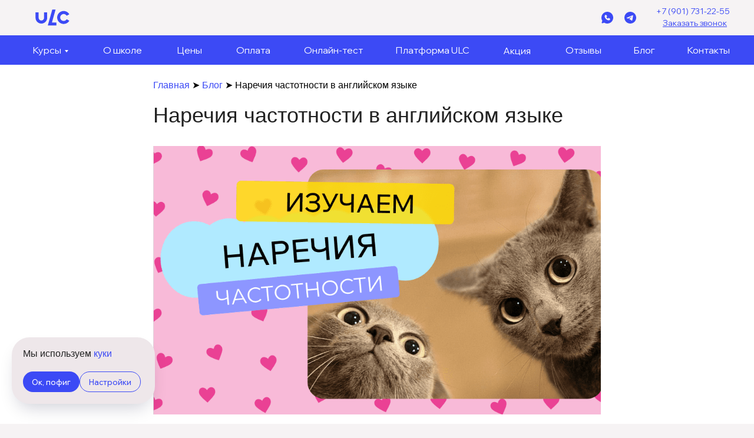

--- FILE ---
content_type: text/html; charset=UTF-8
request_url: https://online-ulc.ru/blog/tpost/e0gxsepb41-narechiya-chastotnosti-v-angliiskom-yazi
body_size: 65819
content:
<!DOCTYPE html> <html lang="ru"> <head> <meta charset="utf-8" /> <meta http-equiv="Content-Type" content="text/html; charset=utf-8" /> <meta name="viewport" content="width=device-width, initial-scale=1.0" /> <meta name="google-site-verification" content="3yMAMfNo2KD-eMg3u3bu6hcl7D1ozDpafzVAn-Z3qig" /> <!--metatextblock-->
    <title>Наречия частотности в английском языке | Список и примеры</title>
    <meta name="description" content="Все наречия частотности в английском языке. ☑️ Как сказать &quot;часто&quot;, &quot;всегда&quot;, &quot;редко&quot;, &quot;иногда&quot;? Читайте статью, чтобы узнать подробнее об английских наречиях частотности!">
    <meta name="keywords" content="">
    <meta name="robots" content="index, follow" />

    <meta property="og:title" content="Наречия частотности в английском языке | Список и примеры" />
    <meta property="og:description" content="Все наречия частотности в английском языке. ☑️ Как сказать &quot;часто&quot;, &quot;всегда&quot;, &quot;редко&quot;, &quot;иногда&quot;? Читайте статью, чтобы узнать подробнее об английских наречиях частотности!" />
    <meta property="og:type" content="website" />
    <meta property="og:url" content="https://online-ulc.ru/blog/tpost/e0gxsepb41-narechiya-chastotnosti-v-angliiskom-yazi" />
    <meta property="og:image" content="https://static.tildacdn.com/tild3735-3037-4561-a561-333635333838/_1.png" />

    <link rel="canonical" href="https://online-ulc.ru/blog/tpost/e0gxsepb41-narechiya-chastotnosti-v-angliiskom-yazi" />
    <link rel="alternate" type="application/rss+xml" title="Блог" href="https://online-ulc.ru/rss-feed-379470974341.xml" />
    <link rel="amphtml" href="https://online-ulc.ru/blog/tpost/e0gxsepb41-narechiya-chastotnosti-v-angliiskom-yazi?amp=true">

<!--/metatextblock--> <meta name="format-detection" content="telephone=no" /> <meta http-equiv="x-dns-prefetch-control" content="on"> <link rel="dns-prefetch" href="https://ws.tildacdn.com"> <link rel="dns-prefetch" href="https://static.tildacdn.biz"> <link rel="shortcut icon" href="https://static.tildacdn.biz/tild3130-3362-4564-a364-656437313362/ulc_logo.svg" type="image/x-icon" /> <!-- Assets --><script src="https://static.tildacdn.com/js/jquery-1.10.2.min.js" charset="utf-8"></script> <script src="https://neo.tildacdn.com/js/tilda-fallback-1.0.min.js" async charset="utf-8"></script> <link rel="stylesheet" href="https://static.tildacdn.biz/css/tilda-grid-3.0.min.css" type="text/css" media="all" onerror="this.loaderr='y';"/> <link rel="stylesheet" href="https://static.tildacdn.biz/ws/project3522640/tilda-blocks-page37018437.min.css?t=1767166942" type="text/css" media="all" onerror="this.loaderr='y';" /><link rel="stylesheet" href="https://static.tildacdn.biz/ws/project3522640/tilda-blocks-page37018517.min.css?t=1768600186" type="text/css" media="all" onerror="this.loaderr='y';" /><link rel="stylesheet" href="https://static.tildacdn.biz/ws/project3522640/tilda-blocks-page37018518.min.css?t=1768600186" type="text/css" media="all" onerror="this.loaderr='y';" /> <link rel="stylesheet" href="https://static.tildacdn.biz/css/tilda-animation-2.0.min.css" type="text/css" media="all" onerror="this.loaderr='y';" /> <link rel="stylesheet" href="https://static.tildacdn.biz/css/tilda-popup-1.1.min.css" type="text/css" media="print" onload="this.media='all';" onerror="this.loaderr='y';" /> <noscript><link rel="stylesheet" href="https://static.tildacdn.biz/css/tilda-popup-1.1.min.css" type="text/css" media="all" /></noscript> <link rel="stylesheet" href="https://static.tildacdn.biz/css/tilda-feed-1.1.min.css" type="text/css" media="all" /> <link rel="stylesheet" href="https://static.tildacdn.biz/css/tilda-slds-1.4.min.css" type="text/css" media="print" onload="this.media='all';" onerror="this.loaderr='y';" /> <noscript><link rel="stylesheet" href="https://static.tildacdn.biz/css/tilda-slds-1.4.min.css" type="text/css" media="all" /></noscript> <link rel="stylesheet" href="https://static.tildacdn.biz/css/tilda-menusub-1.0.min.css" type="text/css" media="print" onload="this.media='all';" onerror="this.loaderr='y';" /> <noscript><link rel="stylesheet" href="https://static.tildacdn.biz/css/tilda-menusub-1.0.min.css" type="text/css" media="all" /></noscript> <link rel="stylesheet" href="https://static.tildacdn.biz/css/tilda-menu-widgeticons-1.0.min.css" type="text/css" media="all" onerror="this.loaderr='y';" /> <link rel="stylesheet" href="https://static.tildacdn.biz/css/tilda-forms-1.0.min.css" type="text/css" media="all" onerror="this.loaderr='y';" /> <link rel="stylesheet" href="https://fonts.googleapis.com/css2?family=Wix+Madefor+Display:wght@400;500;600;700;800&display=swap" type="text/css" /> <script nomodule src="https://static.tildacdn.biz/js/tilda-polyfill-1.0.min.js" charset="utf-8"></script> <script type="text/javascript">function t_onReady(func) {if(document.readyState!='loading') {func();} else {document.addEventListener('DOMContentLoaded',func);}}
function t_onFuncLoad(funcName,okFunc,time) {if(typeof window[funcName]==='function') {okFunc();} else {setTimeout(function() {t_onFuncLoad(funcName,okFunc,time);},(time||100));}}function t_throttle(fn,threshhold,scope) {return function() {fn.apply(scope||this,arguments);};}function t396_initialScale(t){var e=document.getElementById("rec"+t);if(e){var i=e.querySelector(".t396__artboard");if(i){window.tn_scale_initial_window_width||(window.tn_scale_initial_window_width=document.documentElement.clientWidth);var a=window.tn_scale_initial_window_width,r=[],n,l=i.getAttribute("data-artboard-screens");if(l){l=l.split(",");for(var o=0;o<l.length;o++)r[o]=parseInt(l[o],10)}else r=[320,480,640,960,1200];for(var o=0;o<r.length;o++){var d=r[o];a>=d&&(n=d)}var _="edit"===window.allrecords.getAttribute("data-tilda-mode"),c="center"===t396_getFieldValue(i,"valign",n,r),s="grid"===t396_getFieldValue(i,"upscale",n,r),w=t396_getFieldValue(i,"height_vh",n,r),g=t396_getFieldValue(i,"height",n,r),u=!!window.opr&&!!window.opr.addons||!!window.opera||-1!==navigator.userAgent.indexOf(" OPR/");if(!_&&c&&!s&&!w&&g&&!u){var h=parseFloat((a/n).toFixed(3)),f=[i,i.querySelector(".t396__carrier"),i.querySelector(".t396__filter")],v=Math.floor(parseInt(g,10)*h)+"px",p;i.style.setProperty("--initial-scale-height",v);for(var o=0;o<f.length;o++)f[o].style.setProperty("height","var(--initial-scale-height)");t396_scaleInitial__getElementsToScale(i).forEach((function(t){t.style.zoom=h}))}}}}function t396_scaleInitial__getElementsToScale(t){return t?Array.prototype.slice.call(t.children).filter((function(t){return t&&(t.classList.contains("t396__elem")||t.classList.contains("t396__group"))})):[]}function t396_getFieldValue(t,e,i,a){var r,n=a[a.length-1];if(!(r=i===n?t.getAttribute("data-artboard-"+e):t.getAttribute("data-artboard-"+e+"-res-"+i)))for(var l=0;l<a.length;l++){var o=a[l];if(!(o<=i)&&(r=o===n?t.getAttribute("data-artboard-"+e):t.getAttribute("data-artboard-"+e+"-res-"+o)))break}return r}window.TN_SCALE_INITIAL_VER="1.0",window.tn_scale_initial_window_width=null;</script> <script src="https://static.tildacdn.biz/js/jquery-1.10.2.min.js" charset="utf-8" onerror="this.loaderr='y';"></script> <script src="https://static.tildacdn.biz/js/tilda-scripts-3.0.min.js" charset="utf-8" defer onerror="this.loaderr='y';"></script> <script src="https://static.tildacdn.biz/ws/project3522640/tilda-blocks-page37018437.min.js?t=1767166942" charset="utf-8" onerror="this.loaderr='y';"></script><script src="https://static.tildacdn.biz/ws/project3522640/tilda-blocks-page37018517.min.js?t=1768600186" onerror="this.loaderr='y';"></script><script src="https://static.tildacdn.biz/ws/project3522640/tilda-blocks-page37018518.min.js?t=1768600186" onerror="this.loaderr='y';"></script> <script src="https://static.tildacdn.biz/js/tilda-lazyload-1.0.min.js" charset="utf-8" async onerror="this.loaderr='y';"></script> <script src="https://static.tildacdn.biz/js/tilda-animation-2.0.min.js" charset="utf-8" async onerror="this.loaderr='y';"></script> <script src="https://static.tildacdn.biz/js/tilda-zero-1.1.min.js" charset="utf-8" async onerror="this.loaderr='y';"></script> <script src="https://static.tildacdn.biz/js/tilda-feed-1.1.min.js" charset="utf-8"></script><script src="https://static.tildacdn.biz/js/tilda-zero-fixed-1.0.min.js" charset="utf-8"></script><script src="https://static.tildacdn.biz/js/tilda-zero-forms-1.0.min.js" charset="utf-8"></script><script src="https://static.tildacdn.biz/js/tilda-zero-gallery-1.0.min.js" charset="utf-8"></script><script src="https://static.tildacdn.biz/js/tilda-zero-tooltip-1.0.min.js" charset="utf-8"></script><script src="https://static.tildacdn.biz/js/tilda-zero-video-1.0.min.js" charset="utf-8"></script><script src="https://static.tildacdn.biz/js/tilda-map-1.0.min.js" charset="utf-8"></script><script src="https://static.tildacdn.biz/js/tilda-vote-1.1.min.js" charset="utf-8"></script><script src="https://static.tildacdn.biz/js/tilda-animation-sbs-1.0.min.js" charset="utf-8"></script> <script src="https://static.tildacdn.biz/js/tilda-slds-1.4.min.js" charset="utf-8" async onerror="this.loaderr='y';"></script> <script src="https://static.tildacdn.biz/js/hammer.min.js" charset="utf-8" async onerror="this.loaderr='y';"></script> <script src="https://static.tildacdn.biz/js/tilda-menusub-1.0.min.js" charset="utf-8" async onerror="this.loaderr='y';"></script> <script src="https://static.tildacdn.biz/js/tilda-menu-1.0.min.js" charset="utf-8" async onerror="this.loaderr='y';"></script> <script src="https://static.tildacdn.biz/js/tilda-menu-widgeticons-1.0.min.js" charset="utf-8" async onerror="this.loaderr='y';"></script> <script src="https://static.tildacdn.biz/js/tilda-submenublocks-1.0.min.js" charset="utf-8" async onerror="this.loaderr='y';"></script> <script src="https://static.tildacdn.biz/js/tilda-popup-1.0.min.js" charset="utf-8" async onerror="this.loaderr='y';"></script> <script src="https://static.tildacdn.biz/js/tilda-forms-1.0.min.js" charset="utf-8" async onerror="this.loaderr='y';"></script> <script src="https://static.tildacdn.biz/js/tilda-zero-scale-1.0.min.js" charset="utf-8" async onerror="this.loaderr='y';"></script> <script src="https://static.tildacdn.biz/js/tilda-zero-top-shift-1.0.min.js" charset="utf-8" async onerror="this.loaderr='y';"></script> <script src="https://static.tildacdn.biz/js/tilda-skiplink-1.0.min.js" charset="utf-8" async onerror="this.loaderr='y';"></script> <script src="https://static.tildacdn.biz/js/tilda-events-1.0.min.js" charset="utf-8" async onerror="this.loaderr='y';"></script> <!-- nominify begin --><img src="//p.cityadstrack.com/analytics.gif" width="0" height="0" onerror="var s=document.createElement('script'); s.src=this.src+'?iserror',s.async=!0,document.body.appendChild(s);" style="display: block;"> <script>
    mindbox = window.mindbox || function() { mindbox.queue.push(arguments); };
    mindbox.queue = mindbox.queue || [];
    mindbox('create', {
        endpointId: 'ulc-mindbox.Website'
    });
</script> <script src="https://api.mindbox.ru/scripts/v1/tracker.js" async></script> <script type="text/javascript">
(function(){

	document.addEventListener("DOMContentLoaded", function(event) {
		function getCookie(name) {
			var matches = document.cookie.match(new RegExp(
				"(?:^|; )" + name.replace(/([\.$?*|{}\(\)\[\]\\\/\+^])/g, '\\$1') + "=([^;]*)"
			));
			return matches ? decodeURIComponent(matches[1]) : undefined;
		}
		function getYMCID() {    
          var match = document.cookie.match('(?:^|;)\\s*_ym_uid=([^;]*)');
          return (match) ? decodeURIComponent(match[1]) : false;
        }

        function checkAndFire(condition, callback, count, time) {
            return (function () {
              count = count || 20;
              time = time || 500;
              count--;
              if (condition()) {
                callback();
              } else if (count) {
                setTimeout(checkAndFire(condition, callback, count, time), time);
              }
            })
        };
        
        function setup() {
           
          //var ga_client_id = ga.getAll()[0].get('clientId');
          var ga_client_id = gaGlobal.vid;
          var ym_client_id = getYMCID();

          var sbjsData = {
              'utm_source' : sbjs.get.current.src,
              'utm_medium' : sbjs.get.current.mdm,
              'utm_campaign' : sbjs.get.current.cmp,
              'utm_term' : sbjs.get.current.trm,
              'utm_content' : sbjs.get.current.cnt,
              'utm_started_at' : sbjs.get.current_add.fd,
              'first_utm_source' : sbjs.get.first.src,
              'first_utm_medium' : sbjs.get.first.mdm,
              'first_utm_campaign' : sbjs.get.first.cmp,
              'first_utm_term' : sbjs.get.first.trm,
              'first_utm_content' : sbjs.get.first.cnt,
              'first_started_at' : sbjs.get.first_add.fd,
              'visit_count' : sbjs.get.udata.vst,
              'session_page_count' : sbjs.get.session.pgs,
              'ga_client_id' : ga_client_id,
              'ym_client_id' : ym_client_id,
              'click_id': getCookie('click_id')
          }
          
          var element;
          document.querySelectorAll('[name="sbjs"]').forEach(function(element) {
              element.value = encodeURI(JSON.stringify(sbjsData));
          });
          document.querySelectorAll('[href*="tel:"]').forEach(function(element) {
            element.classList.add('ihct-phone');
          });
 
          var head = document.getElementsByTagName('head')[0];
          var script = document.createElement('script');
          script.type = 'text/javascript';
          script.src = 'https://marketing.ulc.by/call-tracking/js/client';
          head.appendChild(script);          
        }
        // 
        checkAndFire(function(){return (('gaGlobal' in window) && ('vid' in gaGlobal) && ('sbjs' in window) && ('get' in sbjs) && (document.querySelector('[data-tooltip-hook] [name="sbjs"]'))) }, function() {
	        console.log('setup');
	        setup();  
        }, 50)();
	});
})();
</script> <script>
window.ChatraSetup = {
    yaCounterId: 90225684 // ID счетчика Метрики
};
</script> <!-- Chatra {literal} --> <script>
    (function(d, w, c) {
        w.ChatraID = 'JZeMDTZCFTqmRPyRJ';
        var s = d.createElement('script');
        w[c] = w[c] || function() {
            (w[c].q = w[c].q || []).push(arguments);
        };
        s.async = true;
        s.src = 'https://call.chatra.io/chatra.js';
        if (d.head) d.head.appendChild(s);
    })(document, window, 'Chatra');
</script> <!-- /Chatra {/literal} --> <!-- nominify end --><script type="text/javascript">window.dataLayer=window.dataLayer||[];</script> <!-- Google Tag Manager --> <script type="text/javascript">(function(w,d,s,l,i){w[l]=w[l]||[];w[l].push({'gtm.start':new Date().getTime(),event:'gtm.js'});var f=d.getElementsByTagName(s)[0],j=d.createElement(s),dl=l!='dataLayer'?'&l='+l:'';j.async=true;j.src='https://www.googletagmanager.com/gtm.js?id='+i+dl;f.parentNode.insertBefore(j,f);})(window,document,'script','dataLayer','GTM-M6BQ9W3G');</script> <!-- End Google Tag Manager --> <!-- Global Site Tag (gtag.js) - Google Analytics --> <script type="text/plain" data-tilda-cookie-type="analytics">window.mainTracker='gtag';window.gtagTrackerID='G-D8231Z3340';function gtag(){dataLayer.push(arguments);}
setTimeout(function(){(function(w,d,s,i){var f=d.getElementsByTagName(s)[0],j=d.createElement(s);j.async=true;j.src='https://www.googletagmanager.com/gtag/js?id='+i;f.parentNode.insertBefore(j,f);gtag('js',new Date());gtag('config',i,{});})(window,document,'script',window.gtagTrackerID);},2000);</script> <script type="text/javascript">(function() {if((/bot|google|yandex|baidu|bing|msn|duckduckbot|teoma|slurp|crawler|spider|robot|crawling|facebook/i.test(navigator.userAgent))===false&&typeof(sessionStorage)!='undefined'&&sessionStorage.getItem('visited')!=='y'&&document.visibilityState){var style=document.createElement('style');style.type='text/css';style.innerHTML='@media screen and (min-width: 980px) {.t-records {opacity: 0;}.t-records_animated {-webkit-transition: opacity ease-in-out .2s;-moz-transition: opacity ease-in-out .2s;-o-transition: opacity ease-in-out .2s;transition: opacity ease-in-out .2s;}.t-records.t-records_visible {opacity: 1;}}';document.getElementsByTagName('head')[0].appendChild(style);function t_setvisRecs(){var alr=document.querySelectorAll('.t-records');Array.prototype.forEach.call(alr,function(el) {el.classList.add("t-records_animated");});setTimeout(function() {Array.prototype.forEach.call(alr,function(el) {el.classList.add("t-records_visible");});sessionStorage.setItem("visited","y");},400);}
document.addEventListener('DOMContentLoaded',t_setvisRecs);}})();</script></head> <body class="t-body" style="margin:0;"> <!--allrecords--> <div id="allrecords" class="t-records" data-post-page="y" data-hook="blocks-collection-content-node" data-tilda-project-id="3522640" data-tilda-page-id="37018437" data-tilda-page-alias="blog" data-tilda-formskey="47724b6c0f28506d5521828bb5cbcea4" data-tilda-lazy="yes" data-tilda-project-lang="RU" data-tilda-root-zone="biz" data-tilda-project-headcode="yes" data-tilda-ts="y" data-tilda-project-country="BY">

<!-- POST START -->

<!--header-->
<div id="t-header" class="t-records" data-hook="blocks-collection-content-node" data-tilda-project-id="3522640" data-tilda-page-id="37018517" data-tilda-formskey="47724b6c0f28506d5521828bb5cbcea4" data-tilda-lazy="yes" data-tilda-project-lang="RU" data-tilda-root-zone="one"  data-tilda-project-headcode="yes"  data-tilda-ts="y"    data-tilda-project-country="BY">

    <div id="rec684670593" class="r t-rec" style=" " data-animationappear="off" data-record-type="396"      >
<!-- T396 -->
<style>#rec684670593 .t396__artboard {position: fixed;width: 100%;left: 0;top: 0;z-index: 990;}#rec684670593 .t396__artboard {height: 110px; background-color: #f6f3f4; }#rec684670593 .t396__filter {height: 110px;    }#rec684670593 .t396__carrier{height: 110px;background-position: center center;background-attachment: scroll;background-size: cover;background-repeat: no-repeat;}@media screen and (max-width: 1199px) {#rec684670593 .t396__artboard,#rec684670593 .t396__filter,#rec684670593 .t396__carrier {}#rec684670593 .t396__filter {}#rec684670593 .t396__carrier {background-attachment: scroll;}}@media screen and (max-width: 959px) {#rec684670593 .t396__artboard,#rec684670593 .t396__filter,#rec684670593 .t396__carrier {height: 60px;}#rec684670593 .t396__filter {}#rec684670593 .t396__carrier {background-attachment: scroll;}}@media screen and (max-width: 639px) {#rec684670593 .t396__artboard,#rec684670593 .t396__filter,#rec684670593 .t396__carrier {}#rec684670593 .t396__filter {}#rec684670593 .t396__carrier {background-attachment: scroll;}}@media screen and (max-width: 479px) {#rec684670593 .t396__artboard,#rec684670593 .t396__filter,#rec684670593 .t396__carrier {height: 38px;}#rec684670593 .t396__filter {}#rec684670593 .t396__carrier {background-attachment: scroll;}}#rec684670593 .tn-elem[data-elem-id="1703091272928"] {
  z-index: 3;
  top:  -187px;;
  left:  calc(50% - 600px + -140px);;
  width: 320px;
  height: 38px;
}
#rec684670593 .tn-elem[data-elem-id="1703091272928"] .tn-atom {
  border-radius: 50px 50px 50px 50px;
  background-color: #eee7ea;
  background-position: center center;
  border-width: var(--t396-borderwidth, 0);
  border-style: var(--t396-borderstyle, solid);
  border-color: var(--t396-bordercolor, transparent);
  transition: background-color var(--t396-speedhover,0s) ease-in-out, color var(--t396-speedhover,0s) ease-in-out, border-color var(--t396-speedhover,0s) ease-in-out, box-shadow var(--t396-shadowshoverspeed,0.2s) ease-in-out;
}
@media screen and (max-width: 1199px) {
  #rec684670593 .tn-elem[data-elem-id="1703091272928"] {
    display: table;
  }
}
@media screen and (max-width: 959px) {
  #rec684670593 .tn-elem[data-elem-id="1703091272928"] {
    display: table;
    top:  0px;;
    left:  calc(50% - 320px + 0px);;
    width: 640px;
    height: 60px;
  }
}
@media screen and (max-width: 639px) {
  #rec684670593 .tn-elem[data-elem-id="1703091272928"] {
    display: table;
    width: 480px;
  }
}
@media screen and (max-width: 479px) {
  #rec684670593 .tn-elem[data-elem-id="1703091272928"] {
    display: table;
    width: 320px;
    height: 38px;
  }
}#rec684670593 .tn-elem[data-elem-id="1702899360700"] {
  z-index: 4;
  top:  10px;;
  left:  calc(50% - 600px + 9px);;
  width: 80px;
  height: auto;
}
#rec684670593 .tn-elem[data-elem-id="1702899360700"] .tn-atom {
  border-radius: 0px 0px 0px 0px;
  background-position: center center;
  border-width: var(--t396-borderwidth, 0);
  border-style: var(--t396-borderstyle, solid);
  border-color: var(--t396-bordercolor, transparent);
  transition: background-color var(--t396-speedhover,0s) ease-in-out, color var(--t396-speedhover,0s) ease-in-out, border-color var(--t396-speedhover,0s) ease-in-out, box-shadow var(--t396-shadowshoverspeed,0.2s) ease-in-out;
}
#rec684670593 .tn-elem[data-elem-id="1702899360700"] .tn-atom__img {
  border-radius: 0px 0px 0px 0px;
  object-position: center center;
}
@media screen and (max-width: 1199px) {
  #rec684670593 .tn-elem[data-elem-id="1702899360700"] {
    display: table;
    left:  calc(50% - 480px + 10px);;
    height: auto;
  }
}
@media screen and (max-width: 959px) {
  #rec684670593 .tn-elem[data-elem-id="1702899360700"] {
    display: table;
    height: auto;
  }
}
@media screen and (max-width: 639px) {
  #rec684670593 .tn-elem[data-elem-id="1702899360700"] {
    display: table;
    top:  9px;;
    height: auto;
  }
}
@media screen and (max-width: 479px) {
  #rec684670593 .tn-elem[data-elem-id="1702899360700"] {
    display: table;
    top:  1px;;
    left:  calc(50% - 160px + 15px);;
    width: 60px;
    height: auto;
  }
}#rec684670593 .tn-elem[data-elem-id="1702899443367"] {
  z-index: 5;
  top:  18px;;
  left:  calc(50% - 600px + 1018px);;
  width: 24px;
  height: auto;
}
#rec684670593 .tn-elem[data-elem-id="1702899443367"] .tn-atom {
  border-radius: 0px 0px 0px 0px;
  background-position: center center;
  border-width: var(--t396-borderwidth, 0);
  border-style: var(--t396-borderstyle, solid);
  border-color: var(--t396-bordercolor, transparent);
  transition: background-color var(--t396-speedhover,0s) ease-in-out, color var(--t396-speedhover,0s) ease-in-out, border-color var(--t396-speedhover,0s) ease-in-out, box-shadow var(--t396-shadowshoverspeed,0.2s) ease-in-out;
}
#rec684670593 .tn-elem[data-elem-id="1702899443367"] .tn-atom__img {
  border-radius: 0px 0px 0px 0px;
  object-position: center center;
}
@media screen and (max-width: 1199px) {
  #rec684670593 .tn-elem[data-elem-id="1702899443367"] {
    display: table;
    left:  calc(50% - 480px + 787px);;
    height: auto;
  }
}
@media screen and (max-width: 959px) {
  #rec684670593 .tn-elem[data-elem-id="1702899443367"] {
    display: table;
    top:  -172px;;
    left:  calc(50% - 320px + 629px);;
    height: auto;
  }
}
@media screen and (max-width: 639px) {
  #rec684670593 .tn-elem[data-elem-id="1702899443367"] {
    display: table;
    height: auto;
  }
}
@media screen and (max-width: 479px) {
  #rec684670593 .tn-elem[data-elem-id="1702899443367"] {
    display: table;
    height: auto;
  }
}#rec684670593 .tn-elem[data-elem-id="1702899444640"] {
  z-index: 6;
  top:  18px;;
  left:  calc(50% - 600px + 979px);;
  width: 24px;
  height: auto;
}
#rec684670593 .tn-elem[data-elem-id="1702899444640"] .tn-atom {
  border-radius: 0px 0px 0px 0px;
  background-position: center center;
  border-width: var(--t396-borderwidth, 0);
  border-style: var(--t396-borderstyle, solid);
  border-color: var(--t396-bordercolor, transparent);
  transition: background-color var(--t396-speedhover,0s) ease-in-out, color var(--t396-speedhover,0s) ease-in-out, border-color var(--t396-speedhover,0s) ease-in-out, box-shadow var(--t396-shadowshoverspeed,0.2s) ease-in-out;
}
#rec684670593 .tn-elem[data-elem-id="1702899444640"] .tn-atom__img {
  border-radius: 0px 0px 0px 0px;
  object-position: center center;
}
@media screen and (max-width: 1199px) {
  #rec684670593 .tn-elem[data-elem-id="1702899444640"] {
    display: table;
    left:  calc(50% - 480px + 748px);;
    height: auto;
  }
}
@media screen and (max-width: 959px) {
  #rec684670593 .tn-elem[data-elem-id="1702899444640"] {
    display: table;
    top:  -172px;;
    left:  calc(50% - 320px + 590px);;
    height: auto;
  }
}
@media screen and (max-width: 639px) {
  #rec684670593 .tn-elem[data-elem-id="1702899444640"] {
    display: table;
    height: auto;
  }
}
@media screen and (max-width: 479px) {
  #rec684670593 .tn-elem[data-elem-id="1702899444640"] {
    display: table;
    height: auto;
  }
}#rec684670593 .tn-elem[data-elem-id="1702899480462"] {
  color: #3c4af5;
  text-align: right;
  z-index: 7;
  top:  29px;;
  left:  calc(50% - 600px + 1081px);;
  width: 113px;
  height: auto;
}
#rec684670593 .tn-elem[data-elem-id="1702899480462"] .tn-atom {
  vertical-align: middle;
  color: #3c4af5;
  font-size: 14px;
  font-family: 'Wix Madefor Display', Arial,sans-serif;
  line-height: 1.55;
  font-weight: 400;
  background-position: center center;
  border-width: var(--t396-borderwidth, 0);
  border-style: var(--t396-borderstyle, solid);
  border-color: var(--t396-bordercolor, transparent);
  transition: background-color var(--t396-speedhover,0s) ease-in-out, color var(--t396-speedhover,0s) ease-in-out, border-color var(--t396-speedhover,0s) ease-in-out, box-shadow var(--t396-shadowshoverspeed,0.2s) ease-in-out;
  text-shadow: var(--t396-shadow-text-x, 0px) var(--t396-shadow-text-y, 0px) var(--t396-shadow-text-blur, 0px) rgba(var(--t396-shadow-text-color), var(--t396-shadow-text-opacity, 100%));
}
@media screen and (max-width: 1199px) {
  #rec684670593 .tn-elem[data-elem-id="1702899480462"] {
    display: table;
    left:  calc(50% - 480px + 841px);;
    width: 113px;
    height: auto;
  }
}
@media screen and (max-width: 959px) {
  #rec684670593 .tn-elem[data-elem-id="1702899480462"] {
    display: table;
    top:  -173px;;
    left:  calc(50% - 320px + 722px);;
    height: auto;
  }
}
@media screen and (max-width: 639px) {
  #rec684670593 .tn-elem[data-elem-id="1702899480462"] {
    display: table;
    top:  -157px;;
    left:  calc(50% - 240px + 770px);;
    height: auto;
  }
}
@media screen and (max-width: 479px) {
  #rec684670593 .tn-elem[data-elem-id="1702899480462"] {
    display: table;
    height: auto;
  }
}#rec684670593 .tn-elem[data-elem-id="1702899638639"] {
  z-index: 8;
  top:  60px;;
  left:  0px;;
  width: 100%;
  height: 50px;
}
#rec684670593 .tn-elem[data-elem-id="1702899638639"] .tn-atom {
  border-radius: 0px 0px 0px 0px;
  background-color: #3c4af5;
  background-position: center center;
  border-width: var(--t396-borderwidth, 0);
  border-style: var(--t396-borderstyle, solid);
  border-color: var(--t396-bordercolor, transparent);
  transition: background-color var(--t396-speedhover,0s) ease-in-out, color var(--t396-speedhover,0s) ease-in-out, border-color var(--t396-speedhover,0s) ease-in-out, box-shadow var(--t396-shadowshoverspeed,0.2s) ease-in-out;
}
@media screen and (max-width: 1199px) {
  #rec684670593 .tn-elem[data-elem-id="1702899638639"] {
    display: table;
  }
}
@media screen and (max-width: 959px) {
  #rec684670593 .tn-elem[data-elem-id="1702899638639"] {
    display: table;
    top:  -260px;;
  }
}
@media screen and (max-width: 639px) {
  #rec684670593 .tn-elem[data-elem-id="1702899638639"] {
    display: table;
  }
}
@media screen and (max-width: 479px) {
  #rec684670593 .tn-elem[data-elem-id="1702899638639"] {
    display: table;
  }
}#rec684670593 .tn-elem[data-elem-id="1702899730629"] {
  z-index: 9;
  top:  -170px;;
  left:  calc(50% - 600px + 0px);;
  width: 560px;
  height: 170px;
}
#rec684670593 .tn-elem[data-elem-id="1702899730629"] .tn-atom {
  background-position: center center;
  border-width: var(--t396-borderwidth, 0);
  border-style: var(--t396-borderstyle, solid);
  border-color: var(--t396-bordercolor, transparent);
  transition: background-color var(--t396-speedhover,0s) ease-in-out, color var(--t396-speedhover,0s) ease-in-out, border-color var(--t396-speedhover,0s) ease-in-out, box-shadow var(--t396-shadowshoverspeed,0.2s) ease-in-out;
}
@media screen and (max-width: 1199px) {
  #rec684670593 .tn-elem[data-elem-id="1702899730629"] {
    display: table;
  }
}
@media screen and (max-width: 959px) {
  #rec684670593 .tn-elem[data-elem-id="1702899730629"] {
    display: table;
  }
}
@media screen and (max-width: 639px) {
  #rec684670593 .tn-elem[data-elem-id="1702899730629"] {
    display: table;
  }
}
@media screen and (max-width: 479px) {
  #rec684670593 .tn-elem[data-elem-id="1702899730629"] {
    display: table;
  }
}#rec684670593 .tn-elem[data-elem-id="1702899829733"] {
  color: #ffffff;
  z-index: 10;
  top:  73px;;
  left:  calc(50% - 600px + 15px);;
  width: 67px;
  height: auto;
}
#rec684670593 .tn-elem[data-elem-id="1702899829733"] .tn-atom {
  vertical-align: middle;
  color: #ffffff;
  font-size: 16px;
  font-family: 'Wix Madefor Display', Arial,sans-serif;
  line-height: 1.55;
  font-weight: 400;
  background-position: center center;
  border-width: var(--t396-borderwidth, 0);
  border-style: var(--t396-borderstyle, solid);
  border-color: var(--t396-bordercolor, transparent);
  transition: background-color var(--t396-speedhover,0s) ease-in-out, color var(--t396-speedhover,0s) ease-in-out, border-color var(--t396-speedhover,0s) ease-in-out, box-shadow var(--t396-shadowshoverspeed,0.2s) ease-in-out;
  text-shadow: var(--t396-shadow-text-x, 0px) var(--t396-shadow-text-y, 0px) var(--t396-shadow-text-blur, 0px) rgba(var(--t396-shadow-text-color), var(--t396-shadow-text-opacity, 100%));
}
@media screen and (max-width: 1199px) {
  #rec684670593 .tn-elem[data-elem-id="1702899829733"] {
    display: table;
    left:  calc(50% - 480px + 10px);;
    height: auto;
  }
  #rec684670593 .tn-elem[data-elem-id="1702899829733"] .tn-atom {
    font-size: 14px;
    background-size: cover;
  }
}
@media screen and (max-width: 959px) {
  #rec684670593 .tn-elem[data-elem-id="1702899829733"] {
    display: table;
    top:  -247px;;
    height: auto;
  }
}
@media screen and (max-width: 639px) {
  #rec684670593 .tn-elem[data-elem-id="1702899829733"] {
    display: table;
    height: auto;
  }
}
@media screen and (max-width: 479px) {
  #rec684670593 .tn-elem[data-elem-id="1702899829733"] {
    display: table;
    height: auto;
  }
}#rec684670593 .tn-elem[data-elem-id="1702899860608"] {
  color: #ffffff;
  z-index: 11;
  top:  73px;;
  left:  calc(50% - 600px + 135px);;
  width: 72px;
  height: auto;
}
#rec684670593 .tn-elem[data-elem-id="1702899860608"] .tn-atom {
  vertical-align: middle;
  color: #ffffff;
  font-size: 16px;
  font-family: 'Wix Madefor Display', Arial,sans-serif;
  line-height: 1.55;
  font-weight: 400;
  background-position: center center;
  border-width: var(--t396-borderwidth, 0);
  border-style: var(--t396-borderstyle, solid);
  border-color: var(--t396-bordercolor, transparent);
  transition: background-color var(--t396-speedhover,0s) ease-in-out, color var(--t396-speedhover,0s) ease-in-out, border-color var(--t396-speedhover,0s) ease-in-out, box-shadow var(--t396-shadowshoverspeed,0.2s) ease-in-out;
  text-shadow: var(--t396-shadow-text-x, 0px) var(--t396-shadow-text-y, 0px) var(--t396-shadow-text-blur, 0px) rgba(var(--t396-shadow-text-color), var(--t396-shadow-text-opacity, 100%));
}
@media screen and (max-width: 1199px) {
  #rec684670593 .tn-elem[data-elem-id="1702899860608"] {
    display: table;
    left:  calc(50% - 480px + 103px);;
    height: auto;
  }
  #rec684670593 .tn-elem[data-elem-id="1702899860608"] .tn-atom {
    font-size: 14px;
    background-size: cover;
  }
}
@media screen and (max-width: 959px) {
  #rec684670593 .tn-elem[data-elem-id="1702899860608"] {
    display: table;
    top:  -247px;;
    height: auto;
  }
}
@media screen and (max-width: 639px) {
  #rec684670593 .tn-elem[data-elem-id="1702899860608"] {
    display: table;
    height: auto;
  }
}
@media screen and (max-width: 479px) {
  #rec684670593 .tn-elem[data-elem-id="1702899860608"] {
    display: table;
    height: auto;
  }
}#rec684670593 .tn-elem[data-elem-id="1702899890539"] {
  color: #ffffff;
  z-index: 12;
  top:  73px;;
  left:  calc(50% - 600px + 260px);;
  width: 49px;
  height: auto;
}
#rec684670593 .tn-elem[data-elem-id="1702899890539"] .tn-atom {
  vertical-align: middle;
  color: #ffffff;
  font-size: 16px;
  font-family: 'Wix Madefor Display', Arial,sans-serif;
  line-height: 1.55;
  font-weight: 400;
  background-position: center center;
  border-width: var(--t396-borderwidth, 0);
  border-style: var(--t396-borderstyle, solid);
  border-color: var(--t396-bordercolor, transparent);
  transition: background-color var(--t396-speedhover,0s) ease-in-out, color var(--t396-speedhover,0s) ease-in-out, border-color var(--t396-speedhover,0s) ease-in-out, box-shadow var(--t396-shadowshoverspeed,0.2s) ease-in-out;
  text-shadow: var(--t396-shadow-text-x, 0px) var(--t396-shadow-text-y, 0px) var(--t396-shadow-text-blur, 0px) rgba(var(--t396-shadow-text-color), var(--t396-shadow-text-opacity, 100%));
}
@media screen and (max-width: 1199px) {
  #rec684670593 .tn-elem[data-elem-id="1702899890539"] {
    display: table;
    left:  calc(50% - 480px + 201px);;
    height: auto;
  }
  #rec684670593 .tn-elem[data-elem-id="1702899890539"] .tn-atom {
    font-size: 14px;
    background-size: cover;
  }
}
@media screen and (max-width: 959px) {
  #rec684670593 .tn-elem[data-elem-id="1702899890539"] {
    display: table;
    top:  -247px;;
    height: auto;
  }
}
@media screen and (max-width: 639px) {
  #rec684670593 .tn-elem[data-elem-id="1702899890539"] {
    display: table;
    height: auto;
  }
}
@media screen and (max-width: 479px) {
  #rec684670593 .tn-elem[data-elem-id="1702899890539"] {
    display: table;
    height: auto;
  }
}#rec684670593 .tn-elem[data-elem-id="1702899891970"] {
  color: #ffffff;
  z-index: 13;
  top:  73px;;
  left:  calc(50% - 600px + 361px);;
  width: 63px;
  height: auto;
}
#rec684670593 .tn-elem[data-elem-id="1702899891970"] .tn-atom {
  vertical-align: middle;
  color: #ffffff;
  font-size: 16px;
  font-family: 'Wix Madefor Display', Arial,sans-serif;
  line-height: 1.55;
  font-weight: 400;
  background-position: center center;
  border-width: var(--t396-borderwidth, 0);
  border-style: var(--t396-borderstyle, solid);
  border-color: var(--t396-bordercolor, transparent);
  transition: background-color var(--t396-speedhover,0s) ease-in-out, color var(--t396-speedhover,0s) ease-in-out, border-color var(--t396-speedhover,0s) ease-in-out, box-shadow var(--t396-shadowshoverspeed,0.2s) ease-in-out;
  text-shadow: var(--t396-shadow-text-x, 0px) var(--t396-shadow-text-y, 0px) var(--t396-shadow-text-blur, 0px) rgba(var(--t396-shadow-text-color), var(--t396-shadow-text-opacity, 100%));
}
@media screen and (max-width: 1199px) {
  #rec684670593 .tn-elem[data-elem-id="1702899891970"] {
    display: table;
    left:  calc(50% - 480px + 276px);;
    height: auto;
  }
  #rec684670593 .tn-elem[data-elem-id="1702899891970"] .tn-atom {
    font-size: 14px;
    background-size: cover;
  }
}
@media screen and (max-width: 959px) {
  #rec684670593 .tn-elem[data-elem-id="1702899891970"] {
    display: table;
    top:  -247px;;
    height: auto;
  }
}
@media screen and (max-width: 639px) {
  #rec684670593 .tn-elem[data-elem-id="1702899891970"] {
    display: table;
    height: auto;
  }
}
@media screen and (max-width: 479px) {
  #rec684670593 .tn-elem[data-elem-id="1702899891970"] {
    display: table;
    height: auto;
  }
}#rec684670593 .tn-elem[data-elem-id="1702899893137"] {
  color: #ffffff;
  z-index: 14;
  top:  73px;;
  left:  calc(50% - 600px + 476px);;
  width: 102px;
  height: auto;
}
#rec684670593 .tn-elem[data-elem-id="1702899893137"] .tn-atom {
  vertical-align: middle;
  color: #ffffff;
  font-size: 16px;
  font-family: 'Wix Madefor Display', Arial,sans-serif;
  line-height: 1.55;
  font-weight: 400;
  background-position: center center;
  border-width: var(--t396-borderwidth, 0);
  border-style: var(--t396-borderstyle, solid);
  border-color: var(--t396-bordercolor, transparent);
  transition: background-color var(--t396-speedhover,0s) ease-in-out, color var(--t396-speedhover,0s) ease-in-out, border-color var(--t396-speedhover,0s) ease-in-out, box-shadow var(--t396-shadowshoverspeed,0.2s) ease-in-out;
  text-shadow: var(--t396-shadow-text-x, 0px) var(--t396-shadow-text-y, 0px) var(--t396-shadow-text-blur, 0px) rgba(var(--t396-shadow-text-color), var(--t396-shadow-text-opacity, 100%));
}
@media screen and (max-width: 1199px) {
  #rec684670593 .tn-elem[data-elem-id="1702899893137"] {
    display: table;
    left:  calc(50% - 480px + 365px);;
    height: auto;
  }
  #rec684670593 .tn-elem[data-elem-id="1702899893137"] .tn-atom {
    font-size: 14px;
    background-size: cover;
  }
}
@media screen and (max-width: 959px) {
  #rec684670593 .tn-elem[data-elem-id="1702899893137"] {
    display: table;
    top:  -247px;;
    height: auto;
  }
}
@media screen and (max-width: 639px) {
  #rec684670593 .tn-elem[data-elem-id="1702899893137"] {
    display: table;
    height: auto;
  }
}
@media screen and (max-width: 479px) {
  #rec684670593 .tn-elem[data-elem-id="1702899893137"] {
    display: table;
    height: auto;
  }
}#rec684670593 .tn-elem[data-elem-id="1739530682530"] {
  color: #ffffff;
  z-index: 15;
  top:  73px;;
  left:  calc(50% - 600px + 631px);;
  width: 131px;
  height: auto;
}
#rec684670593 .tn-elem[data-elem-id="1739530682530"] .tn-atom {
  vertical-align: middle;
  color: #ffffff;
  font-size: 16px;
  font-family: 'Wix Madefor Display', Arial,sans-serif;
  line-height: 1.55;
  font-weight: 400;
  background-position: center center;
  border-width: var(--t396-borderwidth, 0);
  border-style: var(--t396-borderstyle, solid);
  border-color: var(--t396-bordercolor, transparent);
  transition: background-color var(--t396-speedhover,0s) ease-in-out, color var(--t396-speedhover,0s) ease-in-out, border-color var(--t396-speedhover,0s) ease-in-out, box-shadow var(--t396-shadowshoverspeed,0.2s) ease-in-out;
  text-shadow: var(--t396-shadow-text-x, 0px) var(--t396-shadow-text-y, 0px) var(--t396-shadow-text-blur, 0px) rgba(var(--t396-shadow-text-color), var(--t396-shadow-text-opacity, 100%));
}
@media screen and (max-width: 1199px) {
  #rec684670593 .tn-elem[data-elem-id="1739530682530"] {
    display: table;
    top:  74px;;
    left:  calc(50% - 480px + 493px);;
    height: auto;
  }
  #rec684670593 .tn-elem[data-elem-id="1739530682530"] .tn-atom {
    font-size: 14px;
    background-size: cover;
  }
}
@media screen and (max-width: 959px) {
  #rec684670593 .tn-elem[data-elem-id="1739530682530"] {
    display: table;
    top:  -237pxpx;;
    height: auto;
  }
}
@media screen and (max-width: 639px) {
  #rec684670593 .tn-elem[data-elem-id="1739530682530"] {
    display: table;
    height: auto;
  }
}
@media screen and (max-width: 479px) {
  #rec684670593 .tn-elem[data-elem-id="1739530682530"] {
    display: table;
    height: auto;
  }
}#rec684670593 .tn-elem[data-elem-id="1702899894222"] {
  color: #ffffff;
  z-index: 16;
  top:  74px;;
  left:  calc(50% - 600px + 814px);;
  width: 54px;
  height: auto;
}
#rec684670593 .tn-elem[data-elem-id="1702899894222"] .tn-atom {
  vertical-align: middle;
  color: #ffffff;
  font-size: 16px;
  font-family: 'Wix Madefor Display', Arial,sans-serif;
  line-height: 1.55;
  font-weight: 400;
  background-position: center center;
  border-width: var(--t396-borderwidth, 0);
  border-style: var(--t396-borderstyle, solid);
  border-color: var(--t396-bordercolor, transparent);
  transition: background-color var(--t396-speedhover,0s) ease-in-out, color var(--t396-speedhover,0s) ease-in-out, border-color var(--t396-speedhover,0s) ease-in-out, box-shadow var(--t396-shadowshoverspeed,0.2s) ease-in-out;
  text-shadow: var(--t396-shadow-text-x, 0px) var(--t396-shadow-text-y, 0px) var(--t396-shadow-text-blur, 0px) rgba(var(--t396-shadow-text-color), var(--t396-shadow-text-opacity, 100%));
}
@media screen and (max-width: 1199px) {
  #rec684670593 .tn-elem[data-elem-id="1702899894222"] {
    display: table;
    left:  calc(50% - 480px + 650px);;
    height: auto;
  }
  #rec684670593 .tn-elem[data-elem-id="1702899894222"] .tn-atom {
    font-size: 14px;
    background-size: cover;
  }
}
@media screen and (max-width: 959px) {
  #rec684670593 .tn-elem[data-elem-id="1702899894222"] {
    display: table;
    top:  -247px;;
    height: auto;
  }
}
@media screen and (max-width: 639px) {
  #rec684670593 .tn-elem[data-elem-id="1702899894222"] {
    display: table;
    height: auto;
  }
}
@media screen and (max-width: 479px) {
  #rec684670593 .tn-elem[data-elem-id="1702899894222"] {
    display: table;
    height: auto;
  }
}#rec684670593 .tn-elem[data-elem-id="1702899895124"] {
  color: #ffffff;
  z-index: 17;
  top:  73px;;
  left:  calc(50% - 600px + 920px);;
  width: 63px;
  height: auto;
}
#rec684670593 .tn-elem[data-elem-id="1702899895124"] .tn-atom {
  vertical-align: middle;
  color: #ffffff;
  font-size: 16px;
  font-family: 'Wix Madefor Display', Arial,sans-serif;
  line-height: 1.55;
  font-weight: 400;
  background-position: center center;
  border-width: var(--t396-borderwidth, 0);
  border-style: var(--t396-borderstyle, solid);
  border-color: var(--t396-bordercolor, transparent);
  transition: background-color var(--t396-speedhover,0s) ease-in-out, color var(--t396-speedhover,0s) ease-in-out, border-color var(--t396-speedhover,0s) ease-in-out, box-shadow var(--t396-shadowshoverspeed,0.2s) ease-in-out;
  text-shadow: var(--t396-shadow-text-x, 0px) var(--t396-shadow-text-y, 0px) var(--t396-shadow-text-blur, 0px) rgba(var(--t396-shadow-text-color), var(--t396-shadow-text-opacity, 100%));
}
@media screen and (max-width: 1199px) {
  #rec684670593 .tn-elem[data-elem-id="1702899895124"] {
    display: table;
    left:  calc(50% - 480px + 730px);;
    height: auto;
  }
  #rec684670593 .tn-elem[data-elem-id="1702899895124"] .tn-atom {
    font-size: 14px;
    background-size: cover;
  }
}
@media screen and (max-width: 959px) {
  #rec684670593 .tn-elem[data-elem-id="1702899895124"] {
    display: table;
    top:  -247px;;
    height: auto;
  }
}
@media screen and (max-width: 639px) {
  #rec684670593 .tn-elem[data-elem-id="1702899895124"] {
    display: table;
    height: auto;
  }
}
@media screen and (max-width: 479px) {
  #rec684670593 .tn-elem[data-elem-id="1702899895124"] {
    display: table;
    height: auto;
  }
}#rec684670593 .tn-elem[data-elem-id="1702899895948"] {
  color: #ffffff;
  z-index: 18;
  top:  73px;;
  left:  calc(50% - 600px + 1035px);;
  width: 39px;
  height: auto;
}
#rec684670593 .tn-elem[data-elem-id="1702899895948"] .tn-atom {
  vertical-align: middle;
  color: #ffffff;
  font-size: 16px;
  font-family: 'Wix Madefor Display', Arial,sans-serif;
  line-height: 1.55;
  font-weight: 400;
  background-position: center center;
  border-width: var(--t396-borderwidth, 0);
  border-style: var(--t396-borderstyle, solid);
  border-color: var(--t396-bordercolor, transparent);
  transition: background-color var(--t396-speedhover,0s) ease-in-out, color var(--t396-speedhover,0s) ease-in-out, border-color var(--t396-speedhover,0s) ease-in-out, box-shadow var(--t396-shadowshoverspeed,0.2s) ease-in-out;
  text-shadow: var(--t396-shadow-text-x, 0px) var(--t396-shadow-text-y, 0px) var(--t396-shadow-text-blur, 0px) rgba(var(--t396-shadow-text-color), var(--t396-shadow-text-opacity, 100%));
}
@media screen and (max-width: 1199px) {
  #rec684670593 .tn-elem[data-elem-id="1702899895948"] {
    display: table;
    left:  calc(50% - 480px + 819px);;
    height: auto;
  }
  #rec684670593 .tn-elem[data-elem-id="1702899895948"] .tn-atom {
    font-size: 14px;
    background-size: cover;
  }
}
@media screen and (max-width: 959px) {
  #rec684670593 .tn-elem[data-elem-id="1702899895948"] {
    display: table;
    top:  -247px;;
    height: auto;
  }
}
@media screen and (max-width: 639px) {
  #rec684670593 .tn-elem[data-elem-id="1702899895948"] {
    display: table;
    height: auto;
  }
}
@media screen and (max-width: 479px) {
  #rec684670593 .tn-elem[data-elem-id="1702899895948"] {
    display: table;
    height: auto;
  }
}#rec684670593 .tn-elem[data-elem-id="1702899896706"] {
  color: #ffffff;
  z-index: 19;
  top:  73px;;
  left:  calc(50% - 600px + 1126px);;
  width: 78px;
  height: auto;
}
#rec684670593 .tn-elem[data-elem-id="1702899896706"] .tn-atom {
  vertical-align: middle;
  color: #ffffff;
  font-size: 16px;
  font-family: 'Wix Madefor Display', Arial,sans-serif;
  line-height: 1.55;
  font-weight: 400;
  background-position: center center;
  border-width: var(--t396-borderwidth, 0);
  border-style: var(--t396-borderstyle, solid);
  border-color: var(--t396-bordercolor, transparent);
  transition: background-color var(--t396-speedhover,0s) ease-in-out, color var(--t396-speedhover,0s) ease-in-out, border-color var(--t396-speedhover,0s) ease-in-out, box-shadow var(--t396-shadowshoverspeed,0.2s) ease-in-out;
  text-shadow: var(--t396-shadow-text-x, 0px) var(--t396-shadow-text-y, 0px) var(--t396-shadow-text-blur, 0px) rgba(var(--t396-shadow-text-color), var(--t396-shadow-text-opacity, 100%));
}
@media screen and (max-width: 1199px) {
  #rec684670593 .tn-elem[data-elem-id="1702899896706"] {
    display: table;
    left:  calc(50% - 480px + 884px);;
    height: auto;
  }
  #rec684670593 .tn-elem[data-elem-id="1702899896706"] .tn-atom {
    font-size: 14px;
    background-size: cover;
  }
}
@media screen and (max-width: 959px) {
  #rec684670593 .tn-elem[data-elem-id="1702899896706"] {
    display: table;
    top:  -247px;;
    height: auto;
  }
}
@media screen and (max-width: 639px) {
  #rec684670593 .tn-elem[data-elem-id="1702899896706"] {
    display: table;
    height: auto;
  }
}
@media screen and (max-width: 479px) {
  #rec684670593 .tn-elem[data-elem-id="1702899896706"] {
    display: table;
    height: auto;
  }
}#rec684670593 .tn-elem[data-elem-id="1703090833682"] {
  z-index: 20;
  top:  -194px;;
  left:  calc(50% - 600px + 0px);;
  width: 34px;
  height: auto;
}
#rec684670593 .tn-elem[data-elem-id="1703090833682"] .tn-atom {
  border-radius: 0px 0px 0px 0px;
  background-position: center center;
  border-width: var(--t396-borderwidth, 0);
  border-style: var(--t396-borderstyle, solid);
  border-color: var(--t396-bordercolor, transparent);
  transition: background-color var(--t396-speedhover,0s) ease-in-out, color var(--t396-speedhover,0s) ease-in-out, border-color var(--t396-speedhover,0s) ease-in-out, box-shadow var(--t396-shadowshoverspeed,0.2s) ease-in-out;
}
#rec684670593 .tn-elem[data-elem-id="1703090833682"] .tn-atom__img {
  border-radius: 0px 0px 0px 0px;
  object-position: center center;
}
@media screen and (max-width: 1199px) {
  #rec684670593 .tn-elem[data-elem-id="1703090833682"] {
    display: table;
    height: auto;
  }
}
@media screen and (max-width: 959px) {
  #rec684670593 .tn-elem[data-elem-id="1703090833682"] {
    display: table;
    top:  13px;;
    left:  calc(50% - 320px + 580px);;
    width: 50px;
    height: auto;
  }
}
@media screen and (max-width: 639px) {
  #rec684670593 .tn-elem[data-elem-id="1703090833682"] {
    display: table;
    left:  calc(50% - 240px + 420px);;
    height: auto;
  }
}
@media screen and (max-width: 479px) {
  #rec684670593 .tn-elem[data-elem-id="1703090833682"] {
    display: table;
    top:  7px;;
    left:  calc(50% - 160px + 271px);;
    width: 34px;
    height: auto;
  }
}#rec684670593 .tn-elem[data-elem-id="1704708577025"] {
  color: #3c4af5;
  z-index: 21;
  top:  10px;;
  left:  calc(50% - 600px + 1074px);;
  width: 126px;
  height: auto;
}
#rec684670593 .tn-elem[data-elem-id="1704708577025"] .tn-atom {
  vertical-align: middle;
  color: #3c4af5;
  font-size: 14px;
  font-family: 'Wix Madefor Display', Arial,sans-serif;
  line-height: 1.35;
  font-weight: 400;
  background-position: center center;
  border-width: var(--t396-borderwidth, 0);
  border-style: var(--t396-borderstyle, solid);
  border-color: var(--t396-bordercolor, transparent);
  transition: background-color var(--t396-speedhover,0s) ease-in-out, color var(--t396-speedhover,0s) ease-in-out, border-color var(--t396-speedhover,0s) ease-in-out, box-shadow var(--t396-shadowshoverspeed,0.2s) ease-in-out;
  text-shadow: var(--t396-shadow-text-x, 0px) var(--t396-shadow-text-y, 0px) var(--t396-shadow-text-blur, 0px) rgba(var(--t396-shadow-text-color), var(--t396-shadow-text-opacity, 100%));
}
@media screen and (max-width: 1199px) {
  #rec684670593 .tn-elem[data-elem-id="1704708577025"] {
    display: table;
    top:  13px;;
    left:  calc(50% - 480px + 831px);;
    width: 129px;
    height: auto;
  }
}
@media screen and (max-width: 959px) {
  #rec684670593 .tn-elem[data-elem-id="1704708577025"] {
    display: table;
    height: auto;
  }
}
@media screen and (max-width: 639px) {
  #rec684670593 .tn-elem[data-elem-id="1704708577025"] {
    display: table;
    top:  -173px;;
    left:  calc(50% - 240px + 763px);;
    height: auto;
  }
}
@media screen and (max-width: 479px) {
  #rec684670593 .tn-elem[data-elem-id="1704708577025"] {
    display: table;
    top:  218px;;
    left:  calc(50% - 160px + 84px);;
    height: auto;
  }
  #rec684670593 .tn-elem[data-elem-id="1704708577025"] .tn-atom {
    font-size: 14px;
    background-size: cover;
  }
}</style>










<div class='t396'>

	<div class="t396__artboard" data-artboard-recid="684670593" data-artboard-screens="320,480,640,960,1200"

				data-artboard-height="110"
		data-artboard-valign="center"
				 data-artboard-upscale="grid" 						 data-artboard-pos="fixed" 								 data-artboard-fixed-shift="y" 						
							
																																															
				 data-artboard-height-res-320="38" 																 data-artboard-upscale-res-320="window" 																																
																																															
																																																				
																																															
				 data-artboard-height-res-640="60" 																																																
																																															
																																																				
						>

		
				
								
																											
																											
																											
																											
					
					<div class="t396__carrier" data-artboard-recid="684670593"></div>
		
		
		<div class="t396__filter" data-artboard-recid="684670593"></div>

		
					
		
				
						
	
			
	
						
												
												
												
												
									
	
			
	<div class='t396__elem tn-elem tn-elem__6846705931703091272928' data-elem-id='1703091272928' data-elem-type='shape'
				data-field-top-value="-187"
		data-field-left-value="-140"
		 data-field-height-value="38" 		 data-field-width-value="320" 		data-field-axisy-value="top"
		data-field-axisx-value="left"
		data-field-container-value="grid"
		data-field-topunits-value="px"
		data-field-leftunits-value="px"
		data-field-heightunits-value="px"
		data-field-widthunits-value="px"
																																																																								
							
			
																																																																																																																																								
												
												 data-field-height-res-320-value="38" 				 data-field-width-res-320-value="320" 																																																																																																																								
			
					
			
																																																																																																																																								
												
																 data-field-width-res-480-value="480" 																																																																																																																								
			
					
			
																																																																																																																																								
												
				 data-field-top-res-640-value="0" 				 data-field-left-res-640-value="0" 				 data-field-height-res-640-value="60" 				 data-field-width-res-640-value="640" 																																																																																																																								
			
					
			
																																																																																																																																								
												
																																																																																																																																								
			
					
			
		
		
		
			>

		
									
				
				
																			
																				
																				
																				
																				
					
							<div class='tn-atom' 				 																													>
			</div>
		
				
				
				
				
				
				
				
	</div>

			
					
		
				
						
	
			
	
						
												
												
												
												
									
	
			
	<div class='t396__elem tn-elem tn-elem__6846705931702899360700' data-elem-id='1702899360700' data-elem-type='image'
				data-field-top-value="10"
		data-field-left-value="9"
		 data-field-height-value="43" 		 data-field-width-value="80" 		data-field-axisy-value="top"
		data-field-axisx-value="left"
		data-field-container-value="grid"
		data-field-topunits-value="px"
		data-field-leftunits-value="px"
		data-field-heightunits-value="px"
		data-field-widthunits-value="px"
																																														 data-field-filewidth-value="1368" 		 data-field-fileheight-value="737" 																				 data-field-heightmode-value="hug" 				
							
			
																																																																																																																																								
												
				 data-field-top-res-320-value="1" 				 data-field-left-res-320-value="15" 				 data-field-height-res-320-value="32" 				 data-field-width-res-320-value="60" 																																																																																																																								
			
					
			
																																																																																																																																								
												
				 data-field-top-res-480-value="9" 								 data-field-height-res-480-value="43" 																																																																																																																												
			
					
			
																																																																																																																																								
												
												 data-field-height-res-640-value="43" 																																																																																																																												
			
					
			
																																																																																																																																								
												
								 data-field-left-res-960-value="10" 				 data-field-height-res-960-value="43" 																																																																																																																												
			
					
			
		
		
		
			>

		
									
				
							<a class='tn-atom' href="https://online-ulc.ru/"   >
								
									<img class='tn-atom__img' src='https://static.tildacdn.com/tild6639-6238-4436-b939-393234613665/logo_ULC_additional_.svg' alt='' imgfield='tn_img_1702899360700' />
							</a>
		
																			
																				
																				
																				
																				
					
				
				
				
				
				
				
				
				
	</div>

			
					
		
				
						
	
			
	
						
												
												
												
												
									
	
			
	<div class='t396__elem tn-elem tn-elem__6846705931702899443367' data-elem-id='1702899443367' data-elem-type='image'
				data-field-top-value="18"
		data-field-left-value="1018"
		 data-field-height-value="24" 		 data-field-width-value="24" 		data-field-axisy-value="top"
		data-field-axisx-value="left"
		data-field-container-value="grid"
		data-field-topunits-value="px"
		data-field-leftunits-value="px"
		data-field-heightunits-value="px"
		data-field-widthunits-value="px"
																																														 data-field-filewidth-value="24" 		 data-field-fileheight-value="24" 																				 data-field-heightmode-value="hug" 				
							
			
																																																																																																																																								
												
												 data-field-height-res-320-value="24" 																																																																																																																												
			
					
			
																																																																																																																																								
												
												 data-field-height-res-480-value="24" 																																																																																																																												
			
					
			
																																																																																																																																								
												
				 data-field-top-res-640-value="-172" 				 data-field-left-res-640-value="629" 				 data-field-height-res-640-value="24" 																																																																																																																												
			
					
			
																																																																																																																																								
												
								 data-field-left-res-960-value="787" 				 data-field-height-res-960-value="24" 																																																																																																																												
			
					
			
		
		
		
			>

		
									
				
							<a class='tn-atom' href="https://t.me/online_ulc"   >
								
									<img class='tn-atom__img' src='https://static.tildacdn.com/tild6237-6330-4832-b536-303635666234/photo.svg' alt='' imgfield='tn_img_1702899443367' />
							</a>
		
																			
																				
																				
																				
																				
					
				
				
				
				
				
				
				
				
	</div>

			
					
		
				
						
	
			
	
						
												
												
												
												
									
	
			
	<div class='t396__elem tn-elem tn-elem__6846705931702899444640' data-elem-id='1702899444640' data-elem-type='image'
				data-field-top-value="18"
		data-field-left-value="979"
		 data-field-height-value="24" 		 data-field-width-value="24" 		data-field-axisy-value="top"
		data-field-axisx-value="left"
		data-field-container-value="grid"
		data-field-topunits-value="px"
		data-field-leftunits-value="px"
		data-field-heightunits-value="px"
		data-field-widthunits-value="px"
																																														 data-field-filewidth-value="24" 		 data-field-fileheight-value="24" 																				 data-field-heightmode-value="hug" 				
							
			
																																																																																																																																								
												
												 data-field-height-res-320-value="24" 																																																																																																																												
			
					
			
																																																																																																																																								
												
												 data-field-height-res-480-value="24" 																																																																																																																												
			
					
			
																																																																																																																																								
												
				 data-field-top-res-640-value="-172" 				 data-field-left-res-640-value="590" 				 data-field-height-res-640-value="24" 																																																																																																																												
			
					
			
																																																																																																																																								
												
								 data-field-left-res-960-value="748" 				 data-field-height-res-960-value="24" 																																																																																																																												
			
					
			
		
		
		
			>

		
									
				
							<a class='tn-atom' href="https://wa.me/+79017312266"   >
								
									<img class='tn-atom__img' src='https://static.tildacdn.com/tild6536-6536-4333-b361-363337663336/photo.svg' alt='' imgfield='tn_img_1702899444640' />
							</a>
		
																			
																				
																				
																				
																				
					
				
				
				
				
				
				
				
				
	</div>

			
					
		
				
						
	
			
	
						
												
												
												
												
									
	
			
	<div class='t396__elem tn-elem tn-elem__6846705931702899480462' data-elem-id='1702899480462' data-elem-type='text'
				data-field-top-value="29"
		data-field-left-value="1081"
		 data-field-height-value="22" 		 data-field-width-value="113" 		data-field-axisy-value="top"
		data-field-axisx-value="left"
		data-field-container-value="grid"
		data-field-topunits-value="px"
		data-field-leftunits-value="px"
		data-field-heightunits-value="px"
		data-field-widthunits-value="px"
																																																																 data-field-textfit-value="autoheight" 						 data-field-fontsize-value="14" 		
							
			
																																																																																																																																								
												
																																																																																																																																								
			
					
			
																																																																																																																																								
												
				 data-field-top-res-480-value="-157" 				 data-field-left-res-480-value="770" 																																																																																																																																
			
					
			
																																																																																																																																								
												
				 data-field-top-res-640-value="-173" 				 data-field-left-res-640-value="722" 																																																																																																																																
			
					
			
																																																																																																																																								
												
								 data-field-left-res-960-value="841" 								 data-field-width-res-960-value="113" 																																																																																																																								
			
					
			
		
		
		
			>

		
									
							<div class='tn-atom'><a href="#popup:form_call"style="color: inherit"><u>Заказать звонок</u></a></div>		
				
																			
																				
																				
																				
																				
					
				
				
				
				
				
				
				
				
	</div>

			
					
		
				
						
	
			
	
						
												
												
												
												
									
	
			
	<div class='t396__elem tn-elem fonMenu tn-elem__6846705931702899638639' data-elem-id='1702899638639' data-elem-type='shape'
				data-field-top-value="60"
		data-field-left-value="0"
		 data-field-height-value="50" 		 data-field-width-value="100" 		data-field-axisy-value="top"
		data-field-axisx-value="left"
		data-field-container-value="window"
		data-field-topunits-value="px"
		data-field-leftunits-value="px"
		data-field-heightunits-value="px"
		data-field-widthunits-value="%"
																																																																								
							
			
																																																																																																																																								
												
																																																																																																																																								
			
					
			
																																																																																																																																								
												
																																																																																																																																								
			
					
			
																																																																																																																																								
												
				 data-field-top-res-640-value="-260" 																																																																																																																																				
			
					
			
																																																																																																																																								
												
																																																																																																																																								
			
					
			
		
		
		
			>

		
									
				
				
																			
																				
																				
																				
																				
					
							<div class='tn-atom' 				 																													>
			</div>
		
				
				
				
				
				
				
				
	</div>

			
					
		
				
						
	
			
	
						
												
												
												
												
									
	
			
	<div class='t396__elem tn-elem tn-elem__6846705931702899730629' data-elem-id='1702899730629' data-elem-type='html'
				data-field-top-value="-170"
		data-field-left-value="0"
		 data-field-height-value="170" 		 data-field-width-value="560" 		data-field-axisy-value="top"
		data-field-axisx-value="left"
		data-field-container-value="grid"
		data-field-topunits-value="px"
		data-field-leftunits-value="px"
		data-field-heightunits-value="px"
		data-field-widthunits-value="px"
																																																																								
							
			
																																																																																																																																								
												
																																																																																																																																								
			
					
			
																																																																																																																																								
												
																																																																																																																																								
			
					
			
																																																																																																																																								
												
																																																																																																																																								
			
					
			
																																																																																																																																								
												
																																																																																																																																								
			
					
			
		
		
		
			>

		
									
				
				
																			
																				
																				
																				
																				
					
				
				
				
							<div class='tn-atom tn-atom__html'>
									<style>
    .fonMenu .tn-atom {
        border-radius: 0px 0px 30px 30px;
    }
</style>
							</div>
		
				
				
				
				
	</div>

			
					
		
				
						
	
			
	
						
												
												
												
												
									
	
			
	<div class='t396__elem tn-elem tn-elem__6846705931702899829733' data-elem-id='1702899829733' data-elem-type='text'
				data-field-top-value="73"
		data-field-left-value="15"
		 data-field-height-value="25" 		 data-field-width-value="67" 		data-field-axisy-value="top"
		data-field-axisx-value="left"
		data-field-container-value="grid"
		data-field-topunits-value="px"
		data-field-leftunits-value="px"
		data-field-heightunits-value="px"
		data-field-widthunits-value="px"
																																																																 data-field-textfit-value="autoheight" 						 data-field-fontsize-value="16" 		
							
			
																																																																																																																																								
												
																																																																																																																																								
			
					
			
																																																																																																																																								
												
																																																																																																																																								
			
					
			
																																																																																																																																								
												
				 data-field-top-res-640-value="-247" 																																																																																																																																				
			
					
			
																																																																																																																																								
												
								 data-field-left-res-960-value="10" 																																																																																																																																 data-field-fontsize-res-960-value="14" 
			
					
			
		
		
		
			>

		
									
							<div class='tn-atom'><a href="#submenu:courses"style="color: inherit">Курсы</a></div>		
				
																			
																				
																				
																				
																				
					
				
				
				
				
				
				
				
				
	</div>

			
					
		
				
						
	
			
	
						
												
												
												
												
									
	
			
	<div class='t396__elem tn-elem tn-elem__6846705931702899860608' data-elem-id='1702899860608' data-elem-type='text'
				data-field-top-value="73"
		data-field-left-value="135"
		 data-field-height-value="25" 		 data-field-width-value="72" 		data-field-axisy-value="top"
		data-field-axisx-value="left"
		data-field-container-value="grid"
		data-field-topunits-value="px"
		data-field-leftunits-value="px"
		data-field-heightunits-value="px"
		data-field-widthunits-value="px"
																																																																 data-field-textfit-value="autoheight" 						 data-field-fontsize-value="16" 		
							
			
																																																																																																																																								
												
																																																																																																																																								
			
					
			
																																																																																																																																								
												
																																																																																																																																								
			
					
			
																																																																																																																																								
												
				 data-field-top-res-640-value="-247" 																																																																																																																																				
			
					
			
																																																																																																																																								
												
								 data-field-left-res-960-value="103" 																																																																																																																																 data-field-fontsize-res-960-value="14" 
			
					
			
		
		
		
			>

		
									
							<div class='tn-atom'><a href="/about"style="color: inherit">О школе</a></div>		
				
																			
																				
																				
																				
																				
					
				
				
				
				
				
				
				
				
	</div>

			
					
		
				
						
	
			
	
						
												
												
												
												
									
	
			
	<div class='t396__elem tn-elem tn-elem__6846705931702899890539' data-elem-id='1702899890539' data-elem-type='text'
				data-field-top-value="73"
		data-field-left-value="260"
		 data-field-height-value="25" 		 data-field-width-value="49" 		data-field-axisy-value="top"
		data-field-axisx-value="left"
		data-field-container-value="grid"
		data-field-topunits-value="px"
		data-field-leftunits-value="px"
		data-field-heightunits-value="px"
		data-field-widthunits-value="px"
																																																																 data-field-textfit-value="autoheight" 						 data-field-fontsize-value="16" 		
							
			
																																																																																																																																								
												
																																																																																																																																								
			
					
			
																																																																																																																																								
												
																																																																																																																																								
			
					
			
																																																																																																																																								
												
				 data-field-top-res-640-value="-247" 																																																																																																																																				
			
					
			
																																																																																																																																								
												
								 data-field-left-res-960-value="201" 																																																																																																																																 data-field-fontsize-res-960-value="14" 
			
					
			
		
		
		
			>

		
									
							<div class='tn-atom'><a href="/price"style="color: inherit">Цены</a></div>		
				
																			
																				
																				
																				
																				
					
				
				
				
				
				
				
				
				
	</div>

			
					
		
				
						
	
			
	
						
												
												
												
												
									
	
			
	<div class='t396__elem tn-elem tn-elem__6846705931702899891970' data-elem-id='1702899891970' data-elem-type='text'
				data-field-top-value="73"
		data-field-left-value="361"
		 data-field-height-value="25" 		 data-field-width-value="63" 		data-field-axisy-value="top"
		data-field-axisx-value="left"
		data-field-container-value="grid"
		data-field-topunits-value="px"
		data-field-leftunits-value="px"
		data-field-heightunits-value="px"
		data-field-widthunits-value="px"
																																																																 data-field-textfit-value="autoheight" 						 data-field-fontsize-value="16" 		
							
			
																																																																																																																																								
												
																																																																																																																																								
			
					
			
																																																																																																																																								
												
																																																																																																																																								
			
					
			
																																																																																																																																								
												
				 data-field-top-res-640-value="-247" 																																																																																																																																				
			
					
			
																																																																																																																																								
												
								 data-field-left-res-960-value="276" 																																																																																																																																 data-field-fontsize-res-960-value="14" 
			
					
			
		
		
		
			>

		
									
							<div class='tn-atom'><a href="/oplata"style="color: inherit">Оплата</a></div>		
				
																			
																				
																				
																				
																				
					
				
				
				
				
				
				
				
				
	</div>

			
					
		
				
						
	
			
	
						
												
												
												
												
									
	
			
	<div class='t396__elem tn-elem tn-elem__6846705931702899893137' data-elem-id='1702899893137' data-elem-type='text'
				data-field-top-value="73"
		data-field-left-value="476"
		 data-field-height-value="25" 		 data-field-width-value="102" 		data-field-axisy-value="top"
		data-field-axisx-value="left"
		data-field-container-value="grid"
		data-field-topunits-value="px"
		data-field-leftunits-value="px"
		data-field-heightunits-value="px"
		data-field-widthunits-value="px"
																																																																 data-field-textfit-value="autoheight" 						 data-field-fontsize-value="16" 		
							
			
																																																																																																																																								
												
																																																																																																																																								
			
					
			
																																																																																																																																								
												
																																																																																																																																								
			
					
			
																																																																																																																																								
												
				 data-field-top-res-640-value="-247" 																																																																																																																																				
			
					
			
																																																																																																																																								
												
								 data-field-left-res-960-value="365" 																																																																																																																																 data-field-fontsize-res-960-value="14" 
			
					
			
		
		
		
			>

		
									
							<div class='tn-atom'><a href="/test"style="color: inherit">Онлайн-тест</a></div>		
				
																			
																				
																				
																				
																				
					
				
				
				
				
				
				
				
				
	</div>

			
					
		
				
						
	
			
	
						
												
												
												
												
									
	
			
	<div class='t396__elem tn-elem tn-elem__6846705931739530682530' data-elem-id='1739530682530' data-elem-type='text'
				data-field-top-value="73"
		data-field-left-value="631"
		 data-field-height-value="25" 		 data-field-width-value="131" 		data-field-axisy-value="top"
		data-field-axisx-value="left"
		data-field-container-value="grid"
		data-field-topunits-value="px"
		data-field-leftunits-value="px"
		data-field-heightunits-value="px"
		data-field-widthunits-value="px"
																																																																 data-field-textfit-value="autoheight" 						 data-field-fontsize-value="16" 		
							
			
																																																																																																																																								
												
																																																																																																																																								
			
					
			
																																																																																																																																								
												
																																																																																																																																								
			
					
			
																																																																																																																																								
												
				 data-field-top-res-640-value="-237px" 																																																																																																																																				
			
					
			
																																																																																																																																								
												
				 data-field-top-res-960-value="74" 				 data-field-left-res-960-value="493" 																																																																																																																																 data-field-fontsize-res-960-value="14" 
			
					
			
		
		
		
			>

		
									
							<div class='tn-atom'><a href="/online-platform"style="color: inherit">Платформа ULC</a></div>		
				
																			
																				
																				
																				
																				
					
				
				
				
				
				
				
				
				
	</div>

			
					
		
				
						
	
			
	
						
												
												
												
												
									
	
			
	<div class='t396__elem tn-elem tn-elem__6846705931702899894222' data-elem-id='1702899894222' data-elem-type='text'
				data-field-top-value="74"
		data-field-left-value="814"
		 data-field-height-value="25" 		 data-field-width-value="54" 		data-field-axisy-value="top"
		data-field-axisx-value="left"
		data-field-container-value="grid"
		data-field-topunits-value="px"
		data-field-leftunits-value="px"
		data-field-heightunits-value="px"
		data-field-widthunits-value="px"
																																																																 data-field-textfit-value="autoheight" 						 data-field-fontsize-value="16" 		
							
			
																																																																																																																																								
												
																																																																																																																																								
			
					
			
																																																																																																																																								
												
																																																																																																																																								
			
					
			
																																																																																																																																								
												
				 data-field-top-res-640-value="-247" 																																																																																																																																				
			
					
			
																																																																																																																																								
												
								 data-field-left-res-960-value="650" 																																																																																																																																 data-field-fontsize-res-960-value="14" 
			
					
			
		
		
		
			>

		
									
							<div class='tn-atom'><a href="/stock-discount50-new"style="color: inherit">Акция</a></div>		
				
																			
																				
																				
																				
																				
					
				
				
				
				
				
				
				
				
	</div>

			
					
		
				
						
	
			
	
						
												
												
												
												
									
	
			
	<div class='t396__elem tn-elem tn-elem__6846705931702899895124' data-elem-id='1702899895124' data-elem-type='text'
				data-field-top-value="73"
		data-field-left-value="920"
		 data-field-height-value="25" 		 data-field-width-value="63" 		data-field-axisy-value="top"
		data-field-axisx-value="left"
		data-field-container-value="grid"
		data-field-topunits-value="px"
		data-field-leftunits-value="px"
		data-field-heightunits-value="px"
		data-field-widthunits-value="px"
																																																																 data-field-textfit-value="autoheight" 						 data-field-fontsize-value="16" 		
							
			
																																																																																																																																								
												
																																																																																																																																								
			
					
			
																																																																																																																																								
												
																																																																																																																																								
			
					
			
																																																																																																																																								
												
				 data-field-top-res-640-value="-247" 																																																																																																																																				
			
					
			
																																																																																																																																								
												
								 data-field-left-res-960-value="730" 																																																																																																																																 data-field-fontsize-res-960-value="14" 
			
					
			
		
		
		
			>

		
									
							<div class='tn-atom'><a href="/reviews"style="color: inherit">Отзывы</a></div>		
				
																			
																				
																				
																				
																				
					
				
				
				
				
				
				
				
				
	</div>

			
					
		
				
						
	
			
	
						
												
												
												
												
									
	
			
	<div class='t396__elem tn-elem tn-elem__6846705931702899895948' data-elem-id='1702899895948' data-elem-type='text'
				data-field-top-value="73"
		data-field-left-value="1035"
		 data-field-height-value="25" 		 data-field-width-value="39" 		data-field-axisy-value="top"
		data-field-axisx-value="left"
		data-field-container-value="grid"
		data-field-topunits-value="px"
		data-field-leftunits-value="px"
		data-field-heightunits-value="px"
		data-field-widthunits-value="px"
																																																																 data-field-textfit-value="autoheight" 						 data-field-fontsize-value="16" 		
							
			
																																																																																																																																								
												
																																																																																																																																								
			
					
			
																																																																																																																																								
												
																																																																																																																																								
			
					
			
																																																																																																																																								
												
				 data-field-top-res-640-value="-247" 																																																																																																																																				
			
					
			
																																																																																																																																								
												
								 data-field-left-res-960-value="819" 																																																																																																																																 data-field-fontsize-res-960-value="14" 
			
					
			
		
		
		
			>

		
									
							<div class='tn-atom'><a href="/blog"style="color: inherit">Блог</a></div>		
				
																			
																				
																				
																				
																				
					
				
				
				
				
				
				
				
				
	</div>

			
					
		
				
						
	
			
	
						
												
												
												
												
									
	
			
	<div class='t396__elem tn-elem tn-elem__6846705931702899896706' data-elem-id='1702899896706' data-elem-type='text'
				data-field-top-value="73"
		data-field-left-value="1126"
		 data-field-height-value="25" 		 data-field-width-value="78" 		data-field-axisy-value="top"
		data-field-axisx-value="left"
		data-field-container-value="grid"
		data-field-topunits-value="px"
		data-field-leftunits-value="px"
		data-field-heightunits-value="px"
		data-field-widthunits-value="px"
																																																																 data-field-textfit-value="autoheight" 						 data-field-fontsize-value="16" 		
							
			
																																																																																																																																								
												
																																																																																																																																								
			
					
			
																																																																																																																																								
												
																																																																																																																																								
			
					
			
																																																																																																																																								
												
				 data-field-top-res-640-value="-247" 																																																																																																																																				
			
					
			
																																																																																																																																								
												
								 data-field-left-res-960-value="884" 																																																																																																																																 data-field-fontsize-res-960-value="14" 
			
					
			
		
		
		
			>

		
									
							<div class='tn-atom'><a href="/contacts"style="color: inherit">Контакты</a></div>		
				
																			
																				
																				
																				
																				
					
				
				
				
				
				
				
				
				
	</div>

			
					
		
				
						
	
			
	
						
												
												
												
												
									
	
			
	<div class='t396__elem tn-elem tn-elem__6846705931703090833682' data-elem-id='1703090833682' data-elem-type='image'
				data-field-top-value="-194"
		data-field-left-value="0"
		 data-field-height-value="24" 		 data-field-width-value="34" 		data-field-axisy-value="top"
		data-field-axisx-value="left"
		data-field-container-value="grid"
		data-field-topunits-value="px"
		data-field-leftunits-value="px"
		data-field-heightunits-value="px"
		data-field-widthunits-value="px"
																																														 data-field-filewidth-value="34" 		 data-field-fileheight-value="24" 																				 data-field-heightmode-value="hug" 				
							
			
																																																																																																																																								
												
				 data-field-top-res-320-value="7" 				 data-field-left-res-320-value="271" 				 data-field-height-res-320-value="24" 				 data-field-width-res-320-value="34" 																																																																																																																								
			
					
			
																																																																																																																																								
												
								 data-field-left-res-480-value="420" 				 data-field-height-res-480-value="35" 																																																																																																																												
			
					
			
																																																																																																																																								
												
				 data-field-top-res-640-value="13" 				 data-field-left-res-640-value="580" 				 data-field-height-res-640-value="35" 				 data-field-width-res-640-value="50" 																																																																																																																								
			
					
			
																																																																																																																																								
												
												 data-field-height-res-960-value="24" 																																																																																																																												
			
					
			
		
		
		
			>

		
									
				
							<a class='tn-atom' href="#menuopen"   >
								
									<img class='tn-atom__img' src='https://static.tildacdn.com/tild6434-3932-4639-b337-386131363766/photo.svg' alt='' imgfield='tn_img_1703090833682' />
							</a>
		
																			
																				
																				
																				
																				
					
				
				
				
				
				
				
				
				
	</div>

			
					
		
				
						
	
			
	
						
												
												
												
												
									
	
			
	<div class='t396__elem tn-elem tn-elem__6846705931704708577025' data-elem-id='1704708577025' data-elem-type='text'
				data-field-top-value="10"
		data-field-left-value="1074"
		 data-field-height-value="19" 		 data-field-width-value="126" 		data-field-axisy-value="top"
		data-field-axisx-value="left"
		data-field-container-value="grid"
		data-field-topunits-value="px"
		data-field-leftunits-value="px"
		data-field-heightunits-value="px"
		data-field-widthunits-value="px"
																																																																 data-field-textfit-value="autoheight" 						 data-field-fontsize-value="14" 		
							
			
																																																																																																																																								
												
				 data-field-top-res-320-value="218" 				 data-field-left-res-320-value="84" 																																																																																																																																 data-field-fontsize-res-320-value="14" 
			
					
			
																																																																																																																																								
												
				 data-field-top-res-480-value="-173" 				 data-field-left-res-480-value="763" 																																																																																																																																
			
					
			
																																																																																																																																								
												
																																																																																																																																								
			
					
			
																																																																																																																																								
												
				 data-field-top-res-960-value="13" 				 data-field-left-res-960-value="831" 								 data-field-width-res-960-value="129" 																																																																																																																								
			
					
			
		
		
		
			>

		
									
							<div class='tn-atom'><a href="tel:+79017312255"style="color: inherit">+7 (901) 731-22-55</a></div>		
				
																			
																				
																				
																				
																				
					
				
				
				
				
				
				
				
				
	</div>

			
			</div> 
</div> 
<script>
											
																		
											
											
											
					
					
				t_onFuncLoad('t396_initialScale', function () {
					t396_initialScale('684670593');
				});
			
							
				t_onFuncLoad('t396__updateTopShift', function() {
					t396__updateTopShift('684670593');
				});
			
			
	
		t_onReady(function () {
			t_onFuncLoad('t396_init', function () {
				t396_init('684670593');
			});
		});
	
</script>



<!-- /T396 -->

</div>


    <div id="rec684670594" class="r t-rec t-rec_pt_0 t-rec_pb_0" style="padding-top:0px;padding-bottom:0px; " data-animationappear="off" data-record-type="450"      >
	
	
	
	

			


<!-- t450 -->


	<div id="nav684670594marker"></div>
	<div class="t450__overlay">
		<div class="t450__overlay_bg"
			style=" ">
		</div>
	</div>

	<div id="nav684670594" 		class="t450  "
		data-tooltip-hook="#menuopen"
		style="max-width: 260px;background-color: #3c4af5;">
		<button type="button"
			class="t450__close-button t450__close t450_opened "
			 style="background-color: #3c4af5;"			aria-label="Close menu">
			<div class="t450__close_icon" style="color:#ffffff;">
				<span></span>
				<span></span>
				<span></span>
				<span></span>
			</div>
		</button>
		<div class="t450__container t-align_left">
			<div class="t450__top">
				
									<nav class="t450__menu">
						<ul role="list" class="t450__list t-menu__list">
																																								<li class="t450__list_item"
										>
										<a class="t-menu__link-item "
											href="#submenu:courses"
																																												
																						data-menu-submenu-hook=""
											data-menu-item-number="1"
										>
											Курсы
										</a>
																			</li>
																										<li class="t450__list_item"
										>
										<a class="t-menu__link-item "
											href="/about"
																																												
																						data-menu-submenu-hook=""
											data-menu-item-number="2"
										>
											О школе
										</a>
																			</li>
																										<li class="t450__list_item"
										>
										<a class="t-menu__link-item "
											href="/price"
																																												
																						data-menu-submenu-hook=""
											data-menu-item-number="3"
										>
											Цены
										</a>
																			</li>
																										<li class="t450__list_item"
										>
										<a class="t-menu__link-item "
											href="/oplata"
																																												
																						data-menu-submenu-hook=""
											data-menu-item-number="4"
										>
											Оплата
										</a>
																			</li>
																										<li class="t450__list_item"
										>
										<a class="t-menu__link-item "
											href="/test"
																																												
																						data-menu-submenu-hook=""
											data-menu-item-number="5"
										>
											Онлайн-тест
										</a>
																			</li>
																										<li class="t450__list_item"
										>
										<a class="t-menu__link-item "
											href="/online-platform"
																																												
																						data-menu-submenu-hook=""
											data-menu-item-number="6"
										>
											Платформа ULC
										</a>
																			</li>
																										<li class="t450__list_item"
										>
										<a class="t-menu__link-item "
											href="/stock-discount50-new"
																																												
																						data-menu-submenu-hook=""
											data-menu-item-number="7"
										>
											Акция
										</a>
																			</li>
																										<li class="t450__list_item"
										>
										<a class="t-menu__link-item "
											href="/reviews"
																																												
																						data-menu-submenu-hook=""
											data-menu-item-number="8"
										>
											Отзывы
										</a>
																			</li>
																										<li class="t450__list_item"
										>
										<a class="t-menu__link-item "
											href="/blog"
																																												
																						data-menu-submenu-hook=""
											data-menu-item-number="9"
										>
											Блог
										</a>
																			</li>
																										<li class="t450__list_item"
										>
										<a class="t-menu__link-item "
											href="/contacts"
																																												
																						data-menu-submenu-hook=""
											data-menu-item-number="10"
										>
											Контакты
										</a>
																			</li>
																																										</ul>
					</nav>
							</div>

			<div class="t450__rightside">
									<div class="t450__rightcontainer">
													<div class="t450__right_descr t-descr t-descr_xs" field="descr"><div style="color:#fff9f9;" data-customstyle="yes"><u><a href="#popup:form_call" style="color: rgb(255, 249, 249);" data-redactor-tag="a">Заказать звонок</a></u></div></div>
												
																				<div class="t450__right_social_links">
																								
  

	
  

<div class="t-sociallinks">
  <ul role="list" class="t-sociallinks__wrapper" aria-label="Соц. сети">

    <!-- new soclinks --><li class="t-sociallinks__item t-sociallinks__item_whatsapp"><a  href="https://wa.me/+79017312266" target="_blank" rel="nofollow" aria-label="whatsapp" style="width: 30px; height: 30px;"><svg class="t-sociallinks__svg" role="presentation" width=30px height=30px viewBox="0 0 100 100" fill="none"
    xmlns="http://www.w3.org/2000/svg">
                        <path fill-rule="evenodd" clip-rule="evenodd"
                d="M50 100C77.6142 100 100 77.6142 100 50C100 22.3858 77.6142 0 50 0C22.3858 0 0 22.3858 0 50C0 77.6142 22.3858 100 50 100ZM69.7626 28.9928C64.6172 23.841 57.7739 21.0027 50.4832 21C35.4616 21 23.2346 33.2252 23.2292 48.2522C23.2274 53.0557 24.4823 57.7446 26.8668 61.8769L23 76L37.4477 72.2105C41.4282 74.3822 45.9107 75.5262 50.4714 75.528H50.4823C65.5029 75.528 77.7299 63.301 77.7363 48.2749C77.7408 40.9915 74.9089 34.1446 69.7626 28.9928ZM62.9086 53.9588C62.2274 53.6178 58.8799 51.9708 58.2551 51.7435C57.6313 51.5161 57.1766 51.4024 56.7228 52.0845C56.269 52.7666 54.964 54.2998 54.5666 54.7545C54.1692 55.2092 53.7718 55.2656 53.0915 54.9246C52.9802 54.8688 52.8283 54.803 52.6409 54.7217C51.6819 54.3057 49.7905 53.4855 47.6151 51.5443C45.5907 49.7382 44.2239 47.5084 43.8265 46.8272C43.4291 46.1452 43.7837 45.7769 44.1248 45.4376C44.3292 45.2338 44.564 44.9478 44.7987 44.662C44.9157 44.5194 45.0328 44.3768 45.146 44.2445C45.4345 43.9075 45.56 43.6516 45.7302 43.3049C45.7607 43.2427 45.7926 43.1776 45.8272 43.1087C46.0545 42.654 45.9409 42.2565 45.7708 41.9155C45.6572 41.6877 45.0118 40.1167 44.4265 38.6923C44.1355 37.984 43.8594 37.3119 43.671 36.8592C43.1828 35.687 42.6883 35.69 42.2913 35.6924C42.2386 35.6928 42.1876 35.6931 42.1386 35.6906C41.7421 35.6706 41.2874 35.667 40.8336 35.667C40.3798 35.667 39.6423 35.837 39.0175 36.5191C38.9773 36.5631 38.9323 36.6111 38.8834 36.6633C38.1738 37.4209 36.634 39.0648 36.634 42.2002C36.634 45.544 39.062 48.7748 39.4124 49.2411L39.415 49.2444C39.4371 49.274 39.4767 49.3309 39.5333 49.4121C40.3462 50.5782 44.6615 56.7691 51.0481 59.5271C52.6732 60.2291 53.9409 60.6475 54.9303 60.9612C56.5618 61.4796 58.046 61.4068 59.22 61.2313C60.5286 61.0358 63.2487 59.5844 63.8161 57.9938C64.3836 56.4033 64.3836 55.0392 64.2136 54.7554C64.0764 54.5258 63.7545 54.3701 63.2776 54.1395C63.1633 54.0843 63.0401 54.0247 62.9086 53.9588Z"
                fill="#ffffff" />
            </svg></a></li>&nbsp;<li class="t-sociallinks__item t-sociallinks__item_telegram"><a  href="https://t.me/online_ulc" target="_blank" rel="nofollow" aria-label="telegram" style="width: 30px; height: 30px;"><svg class="t-sociallinks__svg" role="presentation" width=30px height=30px viewBox="0 0 100 100" fill="none"
  xmlns="http://www.w3.org/2000/svg">
            <path fill-rule="evenodd" clip-rule="evenodd"
        d="M50 100c27.614 0 50-22.386 50-50S77.614 0 50 0 0 22.386 0 50s22.386 50 50 50Zm21.977-68.056c.386-4.38-4.24-2.576-4.24-2.576-3.415 1.414-6.937 2.85-10.497 4.302-11.04 4.503-22.444 9.155-32.159 13.734-5.268 1.932-2.184 3.864-2.184 3.864l8.351 2.577c3.855 1.16 5.91-.129 5.91-.129l17.988-12.238c6.424-4.38 4.882-.773 3.34.773l-13.49 12.882c-2.056 1.804-1.028 3.35-.129 4.123 2.55 2.249 8.82 6.364 11.557 8.16.712.467 1.185.778 1.292.858.642.515 4.111 2.834 6.424 2.319 2.313-.516 2.57-3.479 2.57-3.479l3.083-20.226c.462-3.511.993-6.886 1.417-9.582.4-2.546.705-4.485.767-5.362Z"
        fill="#ffffff" />
      </svg></a></li><!-- /new soclinks -->

      </ul>
</div>
															</div>
						
						
						
											</div>
							</div>
		</div>
	</div>


<script>
	t_onReady(function() {
		var rec = document.querySelector('#rec684670594');
		if (!rec) return;

		rec.setAttribute('data-animationappear', 'off');
		rec.style.opacity = 1;

		t_onFuncLoad('t450_initMenu', function () {
			t450_initMenu('684670594');
		});

					});
</script>



<style>
#rec684670594 .t-menu__link-item{
		}







@supports (overflow:-webkit-marquee) and (justify-content:inherit)
{
	#rec684670594 .t-menu__link-item,
	#rec684670594 .t-menu__link-item.t-active {
	opacity: 1 !important;
	}
}
</style>

																																

	















	
				
				
					
						
		
										
		
							
					
									
		 

		
				
	









	
				
				
					
						
		
										
		
							
					
									
		 

		
							
						
		
										
		
							
					
																
		 

		
				
			<style> #rec684670594 .t450__right_descr {   font-family: 'Wix Madefor Display'; font-weight: 500; }</style>
	








	
				
				
					
						
		
										
		
									
									
		 

		
							
						
		
										
		
									
																
		 

		
				
			<style> #rec684670594 a.t-menu__link-item {  font-size: 18px;  color: #ffffff; font-family: 'Wix Madefor Display'; font-weight: 400; }</style>
	








	
				
				
					
						
		
										
		
							
																					
														
																
		 

		
				
			<style> #rec684670594 .t450__right_langs_lang a {   color: #ffffff; font-family: 'Wix Madefor Display'; font-weight: 400; }</style>
	

</div>


    <div id="rec598017976" class="r t-rec" style=" " data-animationappear="off" data-record-type="978"      >
<!-- T978 -->


<div id="nav598017976marker"></div>
<div id="nav598017976" class="t978" data-full-submenu-mob="y" data-tooltip-hook="#submenu:courses" data-tooltip-margin="" data-add-arrow="on" >
	
					
	<div class="t978__tooltip-menu">
				<div class="t978__tooltip-menu-corner" ></div>
				<div class="t978__content" style="background-color:#f6f3f4;">
			<ul class="t978__menu" 
				role="menu" 
				aria-label=""
				 style="width: 260px;background-color:#f6f3f4;">
																						<li class="t978__menu-item t-submenublocks__item">
						<div class="t978__menu-link-wrapper">
							<a class="t978__menu-link t978__typo_598017976 t-name t-name_xs t-menu__link-item t978__menu-link_hook" 
								role="menuitem"
								href="#"
								 
								data-menu-submenu-hook="link_sub1_598017976" 
								style="color:#000000;font-weight:400;font-family:'Wix Madefor Display';">
								<span class="t978__link-inner t978__link-inner_left">Курсы для взрослых</span>
																	<span class="t978__menu-item_arrow" ></span>
															</a>
						</div>
					</li>
														<li class="t978__menu-item t-submenublocks__item">
						<div class="t978__menu-link-wrapper">
							<a class="t978__menu-link t978__typo_598017976 t-name t-name_xs t-menu__link-item t978__menu-link_hook" 
								role="menuitem"
								href="#"
								 
								data-menu-submenu-hook="link_sub2_598017976" 
								style="color:#000000;font-weight:400;font-family:'Wix Madefor Display';">
								<span class="t978__link-inner t978__link-inner_left">Курсы для детей</span>
																	<span class="t978__menu-item_arrow" ></span>
															</a>
						</div>
					</li>
														<li class="t978__menu-item t-submenublocks__item">
						<div class="t978__menu-link-wrapper">
							<a class="t978__menu-link t978__typo_598017976 t-name t-name_xs t-menu__link-item t978__menu-link_hook" 
								role="menuitem"
								href="#"
								 
								data-menu-submenu-hook="link_sub3_598017976" 
								style="color:#000000;font-weight:400;font-family:'Wix Madefor Display';">
								<span class="t978__link-inner t978__link-inner_left">Курсы для подростков</span>
																	<span class="t978__menu-item_arrow" ></span>
															</a>
						</div>
					</li>
														<li class="t978__menu-item t-submenublocks__item">
						<div class="t978__menu-link-wrapper">
							<a class="t978__menu-link t978__typo_598017976 t-name t-name_xs t-menu__link-item t978__menu-link_hook" 
								role="menuitem"
								href="#"
								 
								data-menu-submenu-hook="link_sub4_598017976" 
								style="color:#000000;font-weight:400;font-family:'Wix Madefor Display';">
								<span class="t978__link-inner t978__link-inner_left">Курсы по уровню языка</span>
																	<span class="t978__menu-item_arrow" ></span>
															</a>
						</div>
					</li>
														<li class="t978__menu-item t-submenublocks__item">
						<div class="t978__menu-link-wrapper">
							<a class="t978__menu-link t978__typo_598017976 t-name t-name_xs t-menu__link-item t978__menu-link_hook" 
								role="menuitem"
								href="#"
								 
								data-menu-submenu-hook="link_sub5_598017976" 
								style="color:#000000;font-weight:400;font-family:'Wix Madefor Display';">
								<span class="t978__link-inner t978__link-inner_left">Подготовка к экзаменам</span>
																	<span class="t978__menu-item_arrow" ></span>
															</a>
						</div>
					</li>
														<li class="t978__menu-item t-submenublocks__item">
						<div class="t978__menu-link-wrapper">
							<a class="t978__menu-link t978__typo_598017976 t-name t-name_xs t-menu__link-item" 
								role="menuitem"
								href="/angliyskiy-intensiv"
								 
								data-menu-submenu-hook="" 
								style="color:#000000;font-weight:400;font-family:'Wix Madefor Display';">
								<span class="t978__link-inner t978__link-inner_left">Интенсивные курсы</span>
															</a>
						</div>
					</li>
														<li class="t978__menu-item t-submenublocks__item">
						<div class="t978__menu-link-wrapper">
							<a class="t978__menu-link t978__typo_598017976 t-name t-name_xs t-menu__link-item" 
								role="menuitem"
								href="/korporativny-angliyskiy"
								 
								data-menu-submenu-hook="" 
								style="color:#000000;font-weight:400;font-family:'Wix Madefor Display';">
								<span class="t978__link-inner t978__link-inner_left">Корпоративное обучение</span>
															</a>
						</div>
					</li>
														<li class="t978__menu-item t-submenublocks__item">
						<div class="t978__menu-link-wrapper">
							<a class="t978__menu-link t978__typo_598017976 t-name t-name_xs t-menu__link-item" 
								role="menuitem"
								href="/conversation-club"
								 
								data-menu-submenu-hook="" 
								style="color:#000000;font-weight:400;font-family:'Wix Madefor Display';">
								<span class="t978__link-inner t978__link-inner_left">Разговорный клуб</span>
															</a>
						</div>
					</li>
											</ul>
			
			<div class="t978__innermenu" style="width: 270px;" data-submenu-maxwidth="270px">
																																<div class="t978__innermenu-wrapper" data-submenu-hook="link_sub1_598017976" data-submenu-margin="15px" data-add-submenu-arrow="on">
								<div class="t978__innermenu-content" style="background-color:#f6f3f4;">
									<ul class="t978__innermenu-list" role="menu" aria-label="">
																					<li class="t978__innermenu-item" role="none">
												<a class="t978__innermenu-link t978__typo_598017976 t-name t-name_xs" 
													role="menuitem"
													href="/angliyskiy-dlya-vzroslyh"
													 
													style="color:#000000;font-weight:400;font-family:'Wix Madefor Display';" 
													data-menu-item-number="1">
													<span class="t978__link-inner t978__link-inner_left">Английский для взрослых</span>
												</a>
											</li>
																					<li class="t978__innermenu-item" role="none">
												<a class="t978__innermenu-link t978__typo_598017976 t-name t-name_xs" 
													role="menuitem"
													href="/angliyskiy-online"
													 
													style="color:#000000;font-weight:400;font-family:'Wix Madefor Display';" 
													data-menu-item-number="1">
													<span class="t978__link-inner t978__link-inner_left">Английский онлайн</span>
												</a>
											</li>
																					<li class="t978__innermenu-item" role="none">
												<a class="t978__innermenu-link t978__typo_598017976 t-name t-name_xs" 
													role="menuitem"
													href="/angliyskiy-dlya-nachinayshih"
													 
													style="color:#000000;font-weight:400;font-family:'Wix Madefor Display';" 
													data-menu-item-number="1">
													<span class="t978__link-inner t978__link-inner_left">Английский для начинающих</span>
												</a>
											</li>
																					<li class="t978__innermenu-item" role="none">
												<a class="t978__innermenu-link t978__typo_598017976 t-name t-name_xs" 
													role="menuitem"
													href="/individualny-angliyskiy"
													 
													style="color:#000000;font-weight:400;font-family:'Wix Madefor Display';" 
													data-menu-item-number="1">
													<span class="t978__link-inner t978__link-inner_left">Индивидуальные занятия</span>
												</a>
											</li>
																					<li class="t978__innermenu-item" role="none">
												<a class="t978__innermenu-link t978__typo_598017976 t-name t-name_xs" 
													role="menuitem"
													href="/razgovorny-angliyskiy"
													 
													style="color:#000000;font-weight:400;font-family:'Wix Madefor Display';" 
													data-menu-item-number="1">
													<span class="t978__link-inner t978__link-inner_left">Разговорный английский</span>
												</a>
											</li>
																					<li class="t978__innermenu-item" role="none">
												<a class="t978__innermenu-link t978__typo_598017976 t-name t-name_xs" 
													role="menuitem"
													href="/angliyskiy-s-nositelem"
													 
													style="color:#000000;font-weight:400;font-family:'Wix Madefor Display';" 
													data-menu-item-number="1">
													<span class="t978__link-inner t978__link-inner_left">Английский с носителем языка</span>
												</a>
											</li>
																					<li class="t978__innermenu-item" role="none">
												<a class="t978__innermenu-link t978__typo_598017976 t-name t-name_xs" 
													role="menuitem"
													href="/delovoy-angliyskiy"
													 
													style="color:#000000;font-weight:400;font-family:'Wix Madefor Display';" 
													data-menu-item-number="1">
													<span class="t978__link-inner t978__link-inner_left">Деловой английский язык</span>
												</a>
											</li>
																					<li class="t978__innermenu-item" role="none">
												<a class="t978__innermenu-link t978__typo_598017976 t-name t-name_xs" 
													role="menuitem"
													href="/tekhnicheskiy-angliyskiy"
													 
													style="color:#000000;font-weight:400;font-family:'Wix Madefor Display';" 
													data-menu-item-number="1">
													<span class="t978__link-inner t978__link-inner_left">Технический английский</span>
												</a>
											</li>
																					<li class="t978__innermenu-item" role="none">
												<a class="t978__innermenu-link t978__typo_598017976 t-name t-name_xs" 
													role="menuitem"
													href="/angliyskiy-it"
													 
													style="color:#000000;font-weight:400;font-family:'Wix Madefor Display';" 
													data-menu-item-number="1">
													<span class="t978__link-inner t978__link-inner_left">Английский для IT</span>
												</a>
											</li>
																			</ul>
								</div>
							</div>
																														<div class="t978__innermenu-wrapper" data-submenu-hook="link_sub2_598017976" data-submenu-margin="15px" data-add-submenu-arrow="on">
								<div class="t978__innermenu-content" style="background-color:#f6f3f4;">
									<ul class="t978__innermenu-list" role="menu" aria-label="">
																					<li class="t978__innermenu-item" role="none">
												<a class="t978__innermenu-link t978__typo_598017976 t-name t-name_xs" 
													role="menuitem"
													href="/angliyskiy-dlya-detey"
													 
													style="color:#000000;font-weight:400;font-family:'Wix Madefor Display';" 
													data-menu-item-number="2">
													<span class="t978__link-inner t978__link-inner_left">Английский для детей</span>
												</a>
											</li>
																					<li class="t978__innermenu-item" role="none">
												<a class="t978__innermenu-link t978__typo_598017976 t-name t-name_xs" 
													role="menuitem"
													href="/angliyskiy-dlya-detey-online"
													 
													style="color:#000000;font-weight:400;font-family:'Wix Madefor Display';" 
													data-menu-item-number="2">
													<span class="t978__link-inner t978__link-inner_left">Английский для детей онлайн</span>
												</a>
											</li>
																					<li class="t978__innermenu-item" role="none">
												<a class="t978__innermenu-link t978__typo_598017976 t-name t-name_xs" 
													role="menuitem"
													href="/angliyskiy-dlya-detey-s-nositelem"
													 
													style="color:#000000;font-weight:400;font-family:'Wix Madefor Display';" 
													data-menu-item-number="2">
													<span class="t978__link-inner t978__link-inner_left">Английский для детей с носителем</span>
												</a>
											</li>
																					<li class="t978__innermenu-item" role="none">
												<a class="t978__innermenu-link t978__typo_598017976 t-name t-name_xs" 
													role="menuitem"
													href="/angliyskiy-dlya-detey-individualny"
													 
													style="color:#000000;font-weight:400;font-family:'Wix Madefor Display';" 
													data-menu-item-number="2">
													<span class="t978__link-inner t978__link-inner_left">Индивидуальные занятия для детей</span>
												</a>
											</li>
																					<li class="t978__innermenu-item" role="none">
												<a class="t978__innermenu-link t978__typo_598017976 t-name t-name_xs" 
													role="menuitem"
													href="/angliyskiy-dlya-detey-razgovorny"
													 
													style="color:#000000;font-weight:400;font-family:'Wix Madefor Display';" 
													data-menu-item-number="2">
													<span class="t978__link-inner t978__link-inner_left">Разговорный английский для детей</span>
												</a>
											</li>
																					<li class="t978__innermenu-item" role="none">
												<a class="t978__innermenu-link t978__typo_598017976 t-name t-name_xs" 
													role="menuitem"
													href="/angliyskiy-dlya-detey-s-nulya"
													 
													style="color:#000000;font-weight:400;font-family:'Wix Madefor Display';" 
													data-menu-item-number="2">
													<span class="t978__link-inner t978__link-inner_left">Английский для детей с нуля</span>
												</a>
											</li>
																					<li class="t978__innermenu-item" role="none">
												<a class="t978__innermenu-link t978__typo_598017976 t-name t-name_xs" 
													role="menuitem"
													href="/angliyskiy-dlya-shkolnikov"
													 
													style="color:#000000;font-weight:400;font-family:'Wix Madefor Display';" 
													data-menu-item-number="2">
													<span class="t978__link-inner t978__link-inner_left">Английский для школьников</span>
												</a>
											</li>
																			</ul>
								</div>
							</div>
																														<div class="t978__innermenu-wrapper" data-submenu-hook="link_sub3_598017976" data-submenu-margin="15px" data-add-submenu-arrow="on">
								<div class="t978__innermenu-content" style="background-color:#f6f3f4;">
									<ul class="t978__innermenu-list" role="menu" aria-label="">
																					<li class="t978__innermenu-item" role="none">
												<a class="t978__innermenu-link t978__typo_598017976 t-name t-name_xs" 
													role="menuitem"
													href="/angliyskiy-dlya-podrostkov"
													 
													style="color:#000000;font-weight:400;font-family:'Wix Madefor Display';" 
													data-menu-item-number="3">
													<span class="t978__link-inner t978__link-inner_left">Английский для подростков</span>
												</a>
											</li>
																					<li class="t978__innermenu-item" role="none">
												<a class="t978__innermenu-link t978__typo_598017976 t-name t-name_xs" 
													role="menuitem"
													href="/angliyskiy-dlya-podrostkov/online"
													 
													style="color:#000000;font-weight:400;font-family:'Wix Madefor Display';" 
													data-menu-item-number="3">
													<span class="t978__link-inner t978__link-inner_left">Английский для подростков онлайн</span>
												</a>
											</li>
																					<li class="t978__innermenu-item" role="none">
												<a class="t978__innermenu-link t978__typo_598017976 t-name t-name_xs" 
													role="menuitem"
													href="/angliyskiy-dlya-podrostkov/s-nositelem"
													 
													style="color:#000000;font-weight:400;font-family:'Wix Madefor Display';" 
													data-menu-item-number="3">
													<span class="t978__link-inner t978__link-inner_left">Английский для подростков с носителем</span>
												</a>
											</li>
																					<li class="t978__innermenu-item" role="none">
												<a class="t978__innermenu-link t978__typo_598017976 t-name t-name_xs" 
													role="menuitem"
													href="/angliyskiy-dlya-podrostkov/conversation-club"
													 
													style="color:#000000;font-weight:400;font-family:'Wix Madefor Display';" 
													data-menu-item-number="3">
													<span class="t978__link-inner t978__link-inner_left">Разговорный клуб для подростков</span>
												</a>
											</li>
																			</ul>
								</div>
							</div>
																														<div class="t978__innermenu-wrapper" data-submenu-hook="link_sub4_598017976" data-submenu-margin="15px" data-add-submenu-arrow="on">
								<div class="t978__innermenu-content" style="background-color:#f6f3f4;">
									<ul class="t978__innermenu-list" role="menu" aria-label="">
																					<li class="t978__innermenu-item" role="none">
												<a class="t978__innermenu-link t978__typo_598017976 t-name t-name_xs" 
													role="menuitem"
													href="/urovni-angliyskogo/a1-elementary"
													 
													style="color:#000000;font-weight:400;font-family:'Wix Madefor Display';" 
													data-menu-item-number="4">
													<span class="t978__link-inner t978__link-inner_left">Курсы английского для A1</span>
												</a>
											</li>
																					<li class="t978__innermenu-item" role="none">
												<a class="t978__innermenu-link t978__typo_598017976 t-name t-name_xs" 
													role="menuitem"
													href="/urovni-angliyskogo/a2-pre-intermediate"
													 
													style="color:#000000;font-weight:400;font-family:'Wix Madefor Display';" 
													data-menu-item-number="4">
													<span class="t978__link-inner t978__link-inner_left">Курсы английского для A2</span>
												</a>
											</li>
																					<li class="t978__innermenu-item" role="none">
												<a class="t978__innermenu-link t978__typo_598017976 t-name t-name_xs" 
													role="menuitem"
													href="/urovni-angliyskogo/b1-intermediate"
													 
													style="color:#000000;font-weight:400;font-family:'Wix Madefor Display';" 
													data-menu-item-number="4">
													<span class="t978__link-inner t978__link-inner_left">Курсы английского для B1</span>
												</a>
											</li>
																					<li class="t978__innermenu-item" role="none">
												<a class="t978__innermenu-link t978__typo_598017976 t-name t-name_xs" 
													role="menuitem"
													href="/urovni-angliyskogo/b2-upper-intermediate"
													 
													style="color:#000000;font-weight:400;font-family:'Wix Madefor Display';" 
													data-menu-item-number="4">
													<span class="t978__link-inner t978__link-inner_left">Курсы английского для B2</span>
												</a>
											</li>
																					<li class="t978__innermenu-item" role="none">
												<a class="t978__innermenu-link t978__typo_598017976 t-name t-name_xs" 
													role="menuitem"
													href="/urovni-angliyskogo/c1-advanced"
													 
													style="color:#000000;font-weight:400;font-family:'Wix Madefor Display';" 
													data-menu-item-number="4">
													<span class="t978__link-inner t978__link-inner_left">Курсы английского для C1</span>
												</a>
											</li>
																			</ul>
								</div>
							</div>
																														<div class="t978__innermenu-wrapper" data-submenu-hook="link_sub5_598017976" data-submenu-margin="15px" data-add-submenu-arrow="on">
								<div class="t978__innermenu-content" style="background-color:#f6f3f4;">
									<ul class="t978__innermenu-list" role="menu" aria-label="">
																					<li class="t978__innermenu-item" role="none">
												<a class="t978__innermenu-link t978__typo_598017976 t-name t-name_xs" 
													role="menuitem"
													href="/angliyskiy-dlya-ielts"
													 
													style="color:#000000;font-weight:400;font-family:'Wix Madefor Display';" 
													data-menu-item-number="5">
													<span class="t978__link-inner t978__link-inner_left">Подготовка к IELTS</span>
												</a>
											</li>
																					<li class="t978__innermenu-item" role="none">
												<a class="t978__innermenu-link t978__typo_598017976 t-name t-name_xs" 
													role="menuitem"
													href="/angliyskiy-dlya-toefl"
													 
													style="color:#000000;font-weight:400;font-family:'Wix Madefor Display';" 
													data-menu-item-number="5">
													<span class="t978__link-inner t978__link-inner_left">Подготовка к TOEFL</span>
												</a>
											</li>
																			</ul>
								</div>
							</div>
																																																																					</div>
		</div>
	</div>
</div>



	
	<script>
		t_onReady(function() {
			t_onFuncLoad('t978_init', function() {
				t978_init('598017976', '1', '');
			});
		});
	</script>
	




<style>
#rec598017976 .t-menu__link-item{
		-webkit-transition: color 0.3s ease-in-out, opacity 0.3s ease-in-out;
	transition: color 0.3s ease-in-out, opacity 0.3s ease-in-out;	
		}



#rec598017976 .t-menu__link-item.t-active:not(.t978__menu-link){
	color:#3c4af5 !important;	font-weight:400 !important;	}


#rec598017976 .t-menu__link-item:not(.t-active):not(.tooltipstered):hover {
	color: #3c4af5 !important;	}
#rec598017976 .t-menu__link-item:not(.t-active):not(.tooltipstered):focus-visible{
	color: #3c4af5 !important;	}


@supports (overflow:-webkit-marquee) and (justify-content:inherit)
{
	#rec598017976 .t-menu__link-item,
	#rec598017976 .t-menu__link-item.t-active {
	opacity: 1 !important;
	}
}
</style>

<style>
			#rec598017976 .t978__menu-item:not(:last-child),
		#rec598017976 .t978__innermenu-item:not(:last-child) {
			margin-bottom:15px;
		}

		@media screen and (max-width: 980px) {
			#rec598017976 .t978__menu-col,
			a[href="#submenu:courses"] + .t978__tooltip-menu_mobile .t978__menu-item:not(:last-child),
			a[href="#submenu:courses"] + .t978__tooltip-menu_mobile .t978__innermenu-item:not(:last-child) {
				margin-bottom:15px;
			}
		}
	
			@media screen and (max-width: 980px) {
			#rec598017976 .t978__menu-link,
			#rec598017976 .t978__innermenu-link,
			a[data-tooltip-menu-id="598017976"] + .t978__tooltip-menu .t978__menu-link,
			a[data-tooltip-menu-id="598017976"] + .t978__tooltip-menu .t978__innermenu-link {
				color:#000000 !important;				font-weight:400 !important;			}
		}
	
	
			#rec598017976 .t978__tooltip-menu,
		a[data-tooltip-menu-id="598017976"] + .t978__tooltip-menu{
			max-width: calc(270px + 260px);
			border-radius:20px;					}

		@media screen and (max-width: 980px) {
			#rec598017976 .t978__tooltip-menu .t978__innermenu-content,
			a[data-tooltip-menu-id="598017976"] + .t978__tooltip-menu .t978__innermenu-content {
											}
		}
	
			#rec598017976 .t978__content {
			border-radius:20px;
		}
	
	#rec598017976 .t978__menu-item_arrow,
	a[data-tooltip-menu-id="598017976"] + .t978__tooltip-menu .t978__menu-item_arrow {
		border-left-color: #000000;
	}

	@media screen and (max-width: 980px) {
		#rec598017976 .t978__menu-item_arrow,
		a[data-tooltip-menu-id="598017976"] + .t978__tooltip-menu .t978__menu-item_arrow {
			border-left-color: inherit;
		}
	}

	
			#rec598017976 .t978__tooltip-menu-corner {
			background-color: #f6f3f4;
			top: -6.5px;
			border-color: #eee;
			border-width: 0;
			border-style: none;
		}
	  

	 

	</style>

	
	<style>
		#rec598017976 .t978__menu-link.t-active,
		#rec598017976 .t978__innermenu-link.t-active,
		#rec598017976 .t978__menu-activelink,
		a[data-tooltip-menu-id="598017976"] + .t978__tooltip-menu .t978__menu-link.t-active,
		a[data-tooltip-menu-id="598017976"] + .t978__tooltip-menu .t978__innermenu-link.t-active {
			color:#3c4af5!important;			font-weight:400!important;					}

		#rec598017976 .t978__menu-activelink .t978__menu-item_arrow {
			border-left-color: #3c4af5;		}
	</style>
	

	
	<style>
		#rec598017976 .t978__menu-link:not(.t-active):hover,
		#rec598017976 .t978__innermenu-link:not(.t-active):hover,
		#rec598017976 .t978__menu-hoverlink:not(.t-active) {
			color:#3c4af5!important;					}

		#rec598017976 .t978__menu-link:hover .t978__menu-item_arrow,
		#rec598017976 .t978__menu-hoverlink .t978__menu-item_arrow {
			border-left-color: #3c4af5;
		}
	</style>
	


										
										
	<style>
		#rec598017976 .t978__menu-link::after,
		#rec598017976 .t978__innermenu-link::after {
			content: unset!important;
		}
		#rec598017976 .t978__menu-item .t978__menu-link .t978__link-inner,
		#rec598017976 .t978__innermenu-item .t978__innermenu-link .t978__link-inner {
					}

		
		
			</style>

<style>
	</style>

                                                        
    
</div>


    <div id="rec598017980" class="r t-rec" style=" " data-animationappear="off" data-record-type="702"      >



<!-- T702 -->
<div class="t702">

	<div
	class="t-popup"
	data-tooltip-hook="#popup:form_call"
		role="dialog"
	aria-modal="true"
	tabindex="-1"
	 aria-label="Заказать звонок" 	>

	<div class="t-popup__close t-popup__block-close">
							
		<button
			type="button"
			class="t-popup__close-wrapper t-popup__block-close-button"
			aria-label="Закрыть диалоговое окно"
		>
			<svg role="presentation" class="t-popup__close-icon" width="23px" height="23px" viewBox="0 0 23 23" version="1.1" xmlns="http://www.w3.org/2000/svg" xmlns:xlink="http://www.w3.org/1999/xlink">
				<g stroke="none" stroke-width="1" fill="#fff" fill-rule="evenodd">
					<rect transform="translate(11.313708, 11.313708) rotate(-45.000000) translate(-11.313708, -11.313708) " x="10.3137085" y="-3.6862915" width="2" height="30"></rect>
					<rect transform="translate(11.313708, 11.313708) rotate(-315.000000) translate(-11.313708, -11.313708) " x="10.3137085" y="-3.6862915" width="2" height="30"></rect>
				</g>
			</svg>
		</button>
	</div>

		<style>
			@media screen and (max-width: 560px) {
				#rec598017980 .t-popup__close-icon g {
					fill: #ffffff !important;
				}
			}
	</style>
		                                                                                                                                                        		                                                                                                                                                                                                            <style> #rec598017980 .t-popup__container { border-radius:30px; overflow:hidden; }@media (max-width:480px) { #rec598017980 .t-popup__container { border-radius:10px; overflow:hidden; }}</style>
    
		<div class="t-popup__container t-width t-width_6"
			 
			data-popup-type="702">
						<div class="t702__wrapper">
				<div class="t702__text-wrapper t-align_center">
											<div class="t702__title t-title t-title_xxs" id="popuptitle_598017980">Заказать звонок</div>
														</div>  
				

								
									
									
									
						
	<form 
		id="form598017980" name='form598017980' role="form" action='' method='POST' data-formactiontype="2" data-inputbox=".t-input-group"   
		class="t-form js-form-proccess t-form_inputs-total_4 " 
		 data-success-callback="t702_onSuccess"  >
											<input type="hidden" name="formservices[]" value="eb3aa4e45b1533f926093fd952d19f64" class="js-formaction-services">
							<input type="hidden" name="formservices[]" value="132e38a8712a1303e2656cb811c40adc" class="js-formaction-services">
					
					<input type="hidden" name="tildaspec-formname" tabindex="-1" value="form_test">
		
		<!-- @classes t-title t-text t-btn -->
		<div class="js-successbox t-form__successbox t-text t-text_md" 
			aria-live="polite" 
			style="display:none;"
											></div>

		
				<div 
			class="t-form__inputsbox
				 t-form__inputsbox_vertical-form t-form__inputsbox_inrow								">

				







				
					
	
				
											
				
								

						
		
				
				
		
						
		
		
				
		<div
			class=" t-input-group t-input-group_nm "
			data-input-lid="1495810359387"
															data-field-type="nm"
			data-field-name="name"
					>

														
					
							<div class="t-input-block  " style="border-radius:5px;">
											
<input 
	type="text"
	autocomplete="name"
	name="name"
	id="input_1495810359387"
	class="t-input js-tilda-rule"
	value="" 
	 placeholder="Ваше имя"	 data-tilda-req="1" aria-required="true"	data-tilda-rule="name"
	aria-describedby="error_1495810359387"
	style="color:#000000;border:1px solid #c9c9c9;border-radius:5px;font-family:'Wix Madefor Display';">														</div>
				<div class="t-input-error" aria-live="polite" id="error_1495810359387"></div>
								</div>

					
	
				
											
				
								

						
		
				
				
		
						
		
		
				
		<div
			class=" t-input-group t-input-group_ph "
			data-input-lid="1495810410810"
																data-field-async="true"
						data-field-type="ph"
			data-field-name="phone"
					>

														
					
							<div class="t-input-block  " style="border-radius:5px;">
											
	<input 
		type="tel"
		autocomplete="tel"
		name="phone"
		id="input_1495810410810"
		data-phonemask-init="no"
		data-phonemask-id="598017980"
		data-phonemask-lid="1495810410810"
		 data-phonemask-maskcountry="RU"		class="t-input js-phonemask-input js-tilda-rule"
		value=""
		placeholder="+1(000)000-0000"
		 data-tilda-req="1" aria-required="true"		aria-describedby="error_1495810410810"
		style="color:#000000;border:1px solid #c9c9c9;border-radius:5px;font-family:'Wix Madefor Display';"
	>

	<script type="text/javascript">
	
		t_onReady(function () {
			t_onFuncLoad('t_loadJsFile', function () {
				t_loadJsFile('https://static.tildacdn.com/js/tilda-phone-mask-1.1.min.js', function() {
					t_onFuncLoad('t_form_phonemask_load', function () {
						var phoneMasks = document.querySelectorAll('#rec598017980 [data-phonemask-lid="1495810410810"]');
						t_form_phonemask_load(phoneMasks);
					});
				})
			})
		});
	
	</script>
														</div>
				<div class="t-input-error" aria-live="polite" id="error_1495810410810"></div>
								</div>

					
	
				
											
				
								

						
		
				
				
		
						
		
		
				
		<div
			class=" t-input-group t-input-group_tm "
			data-input-lid="1579775805977"
															data-field-type="tm"
			data-field-name="time"
					>

														
					
							<div class="t-input-block  " style="border-radius:5px;">
											
<input 
	type="text"
	name="time"
	id="input_1579775805977"
	class="t-input t-inputtime js-tilda-rule js-tilda-mask"
	value="" 
	 placeholder="во сколько?"		data-tilda-rule="time"
	data-tilda-mask="99:99"
	style="color:#000000;border:1px solid #c9c9c9;border-radius:5px;font-family:'Wix Madefor Display';"
>														</div>
				<div class="t-input-error" aria-live="polite" id="error_1579775805977"></div>
								</div>

					
	
				
											
				
								

						
		
				
				
		
						
		
		
				
		<div
			class=" t-input-group t-input-group_cb "
			data-input-lid="1588320028793"
															data-field-type="cb"
			data-field-name="confidential"
					>

														
					
							<div class="t-input-block  " style="border-radius:5px;">
											
<label 
	class="t-checkbox__control t-checkbox__control_flex t-text t-text_xs" 
	style=""
>
	<input 
		type="checkbox" 
		name="confidential" 
		value="yes" 
		class="t-checkbox js-tilda-rule" 
		 
		 data-tilda-req="1" aria-required="true"	>
	<div 
		class="t-checkbox__indicator"
			></div>
	<span>Я согласен с <a href="https://online-ulc.ru/politika-konfidencialnosti" style="text-decoration: none;border-bottom: 1px solid;box-shadow: inset 0px -0px 0px 0px;-webkit-box-shadow: inset 0px -0px 0px 0px;-moz-box-shadow: inset 0px -0px 0px 0px;">политикой конфиденциальности</a></span></label>

														</div>
				<div class="t-input-error" aria-live="polite" id="error_1588320028793"></div>
								</div>

					
	
				
			<input type="hidden" name="request_type" tabindex="-1" value="contact">
					
	
				
			<input type="hidden" name="sbjs" tabindex="-1" value="">
	

		
		
		
		
					
			<div class="t-form__errorbox-middle">
				<!--noindex-->
	
<div 
	class="js-errorbox-all t-form__errorbox-wrapper" 
	style="display:none;" 
	data-nosnippet 
	tabindex="-1" 
	aria-label="Ошибки при заполнении формы"
>
	<ul 
		role="list" 
		class="t-form__errorbox-text t-text t-text_md"
	>
		<li class="t-form__errorbox-item js-rule-error js-rule-error-all"></li>
		<li class="t-form__errorbox-item js-rule-error js-rule-error-req"></li>
		<li class="t-form__errorbox-item js-rule-error js-rule-error-email"></li>
		<li class="t-form__errorbox-item js-rule-error js-rule-error-name"></li>
		<li class="t-form__errorbox-item js-rule-error js-rule-error-phone"></li>
		<li class="t-form__errorbox-item js-rule-error js-rule-error-minlength"></li>
		<li class="t-form__errorbox-item js-rule-error js-rule-error-string"></li>
	</ul>
</div>
<!--/noindex-->			</div>

			<div class="t-form__submit">
								
						
	
				
						
						
				
				
						
																							
			<button
			class="t-submit t-btnflex t-btnflex_type_submit t-btnflex_md"
							type="submit"
																							><span class="t-btnflex__text">Перезвоните мне</span>
<style>#rec598017980 .t-btnflex.t-btnflex_type_submit {color:#ffffff;background-color:#f34040;--border-width:0px;border-style:none !important;border-radius:30px;box-shadow:none !important;font-family:Wix Madefor Display;font-weight:400;text-transform:uppercase;transition-duration:0.2s;transition-property: background-color, color, border-color, box-shadow, opacity, transform, gap;transition-timing-function: ease-in-out;}@media (hover: hover) {#rec598017980 .t-btnflex.t-btnflex_type_submit:not(.t-animate_no-hover):hover {color:#ffffff !important;background-color:#3c4af5 !important;}#rec598017980 .t-btnflex.t-btnflex_type_submit:not(.t-animate_no-hover):focus-visible {color:#ffffff !important;background-color:#3c4af5 !important;}}</style></button>
				</div>
		</div>

		<div class="t-form__errorbox-bottom">
			<!--noindex-->
	
<div 
	class="js-errorbox-all t-form__errorbox-wrapper" 
	style="display:none;" 
	data-nosnippet 
	tabindex="-1" 
	aria-label="Ошибки при заполнении формы"
>
	<ul 
		role="list" 
		class="t-form__errorbox-text t-text t-text_md"
	>
		<li class="t-form__errorbox-item js-rule-error js-rule-error-all"></li>
		<li class="t-form__errorbox-item js-rule-error js-rule-error-req"></li>
		<li class="t-form__errorbox-item js-rule-error js-rule-error-email"></li>
		<li class="t-form__errorbox-item js-rule-error js-rule-error-name"></li>
		<li class="t-form__errorbox-item js-rule-error js-rule-error-phone"></li>
		<li class="t-form__errorbox-item js-rule-error js-rule-error-minlength"></li>
		<li class="t-form__errorbox-item js-rule-error js-rule-error-string"></li>
	</ul>
</div>
<!--/noindex-->		</div>
	</form>

                                                                                                                                                                                    		                        		                                                    
	
	<style>
		#rec598017980 input::-webkit-input-placeholder {color:#000000; opacity: 0.5;}
		#rec598017980 input::-moz-placeholder          {color:#000000; opacity: 0.5;}
		#rec598017980 input:-moz-placeholder           {color:#000000; opacity: 0.5;}
		#rec598017980 input:-ms-input-placeholder      {color:#000000; opacity: 0.5;}
		#rec598017980 textarea::-webkit-input-placeholder {color:#000000; opacity: 0.5;}
		#rec598017980 textarea::-moz-placeholder          {color:#000000; opacity: 0.5;}
		#rec598017980 textarea:-moz-placeholder           {color:#000000; opacity: 0.5;}
		#rec598017980 textarea:-ms-input-placeholder      {color:#000000; opacity: 0.5;}
	</style>
	
									<div class="t702__form-bottom-text t-text t-text_xs t-align_center">Мы свяжемся с Вами в ближайшее время</div>
							</div>
		</div>

	</div>

</div>




<script>
	t_onReady(function () {
		t_onFuncLoad('t702_initPopup', function () {
			t702_initPopup('598017980');
		});
	});
</script>













	
				
				
					
						
		
										
		
							
					
																
		 

		
							
						
		
										
		
							
					
																
		 

		
				
			<style> #rec598017980 .t702__title {   font-family: 'Wix Madefor Display'; font-weight: 400; } #rec598017980 .t702__descr {   font-family: 'Wix Madefor Display'; }</style>
	
</div>


    <div id="rec598017981" class="r t-rec" style=" " data-animationappear="off" data-record-type="868"      >
<!-- t868 -->


<div class="t868">
	<div
	class="t-popup"
	data-tooltip-hook="#popup:embedcode"
		role="dialog"
	aria-modal="true"
	tabindex="-1"
		>

	<div class="t-popup__close t-popup__block-close">
							
		<button
			type="button"
			class="t-popup__close-wrapper t-popup__block-close-button"
			aria-label="Закрыть диалоговое окно"
		>
			<svg role="presentation" class="t-popup__close-icon" width="23px" height="23px" viewBox="0 0 23 23" version="1.1" xmlns="http://www.w3.org/2000/svg" xmlns:xlink="http://www.w3.org/1999/xlink">
				<g stroke="none" stroke-width="1" fill="#fff" fill-rule="evenodd">
					<rect transform="translate(11.313708, 11.313708) rotate(-45.000000) translate(-11.313708, -11.313708) " x="10.3137085" y="-3.6862915" width="2" height="30"></rect>
					<rect transform="translate(11.313708, 11.313708) rotate(-315.000000) translate(-11.313708, -11.313708) " x="10.3137085" y="-3.6862915" width="2" height="30"></rect>
				</g>
			</svg>
		</button>
	</div>

		                                                                                                                                                        		                                                    
	<div class="t-popup__container t-width t-width_10" >
            		<div class="t868__code-wrap">
    			<!-- nominify begin -->
    			<script type="text/javascript">
// Polyfills - NodeList forEach
if (window.NodeList && !NodeList.prototype.forEach) {
  NodeList.prototype.forEach = function (callback, thisArg) {
    thisArg = thisArg || window;
    for (var i = 0; i < this.length; i++) {
      callback.call(thisArg, this[i], i, this);
    }
  };
}
// Polyfills - Array forEach
if (!Array.prototype.forEach) {
  Array.prototype.forEach = function (callback, thisArg) {
    var T, k;
    if (this == null) {
      throw new TypeError(' this is null or not defined');
    }
    var O = Object(this);
    var len = O.length >>> 0;
    if (typeof callback !== 'function') {
      throw new TypeError(callback + ' is not a function');
    }
    if (arguments.length > 1) {
      T = thisArg;
    }
    k = 0;
    while (k < len) {
      var kValue;
      if (k in O) {
        kValue = O[k];
        callback.call(T, kValue, k, O);
      }
      k++;
    }
  };
}

(function(){
  function checkAndFire(condition, callback, count, time) {
    return (function () {
      count = count || 20;
      time = time || 500;
      count--;
      if (condition()) {
        callback();
      } else if (count) {
        setTimeout(checkAndFire(condition, callback, count, time), time);
      }
    })
  };
 (checkAndFire(function(){
    return document.querySelector('.tn-atom') && document.querySelectorAll('.tn-atom')[6] ? true : false;
 }, function(){
    var phone = document.querySelectorAll('.tn-atom')[6].innerHTML;
    //var img = document.createElement('img');
    //img.src = "https://static.tildacdn.com/tild3765-3338-4363-b164-323934346137/big_logo.png";
    //img.style = "position: absolute; top: 17px; left: 10px; width: 30px";
    document.querySelectorAll('.tn-atom')[6].innerHTML = '<a href="tel:+' + phone.replace(/[^0-9]/g, '') + '" class="ihct-phone">' + phone + '</a>';
    //document.querySelector('.t446__mobile_text').innerHTML = '<a href="tel:+' + phone.replace(/[^0-9]/g, '') + '" class="ihct-phone" style="color:white; padding-left:25px">' + phone + '</a>';
    //document.querySelector('.t446__mobile_text').appendChild(img);
    
    setTimeout(function(){
       //var head = document.getElementsByTagName('head')[0];
       //var script = document.createElement('script');
       //script.type = 'text/javascript';
       //script.src = 'https://marketing.ulc.by/call-tracking/js/client';
       //head.appendChild(script);
    }, 200);
 }))();
})();
</script>

    			    			<!-- nominify end -->
    		</div>
        	</div>

	</div>
</div>


<script>
	t_onReady(function () {
		setTimeout(function () {
			t_onFuncLoad('t868_initPopup', function () {
				t868_initPopup('598017981');
			});
		}, 500);
	});
</script>


</div>


    <div id="rec625874261" class="r t-rec" style=" " data-animationappear="off" data-record-type="131"      >
<!-- T123 -->
    <div class="t123" >
        <div class="t-container_100 ">
            <div class="t-width t-width_100 ">
                <!-- nominify begin -->
                <script>
$(window).ready(function(){
    var links = document.querySelectorAll('[href="tel:+79017312255"]');
    links.forEach(link => {link.addEventListener('click', () => { ym(71830138,'reachGoal','target');});});
    console.log(links)
});
</script>
                 
                <!-- nominify end -->
            </div>  
        </div>
    </div>

</div>


    <div id="rec623467147" class="r t-rec" style=" " data-animationappear="off" data-record-type="131"      >
<!-- T123 -->
    <div class="t123" >
        <div class="t-container_100 ">
            <div class="t-width t-width_100 ">
                <!-- nominify begin -->
                <script type="application/ld+json">
{
  "@context": "http://schema.org",
  "@type": "LocalBusiness",
  "name": "Urban Language Club",
  "image": "https://static.tildacdn.com/tild6234-6432-4635-a465-623238633631/logo_ULC_additional_.svg",
  "url": "https://online-ulc.ru/",
  "telephone": "+79017312255",
  "description": "Курсы английского языка в Москве с получением сертификата. 15 программ для разного возраста. Доступные цены. Коммуникативная методика.",
  "priceRange": "$$",
  "paymentAccepted": "cash, card, online, installment, SBP",
  "currenciesAccepted": "RUB",
  "address": {
    "@type": "PostalAddress",
    "streetAddress": "ул. Чаянова, д. 12",
    "addressLocality": "Москва",
    "addressRegion": "Московская область",
    "postalCode": "125047",
    "addressCountry": "RU"
  },
  "openingHoursSpecification": [
    {
      "@type": "OpeningHoursSpecification",
      "dayOfWeek": ["Monday", "Tuesday", "Wednesday", "Thursday", "Friday"],
      "opens": "10:00",
      "closes": "20:00"
    },
    {
      "@type": "OpeningHoursSpecification",
      "dayOfWeek": "Saturday",
      "opens": "10:00",
      "closes": "17:00"
    },
    {
      "@type": "OpeningHoursSpecification",
      "dayOfWeek": "Sunday",
      "opens": "11:00",
      "closes": "17:00"
    }
  ]
}
</script>
                 
                <!-- nominify end -->
            </div>  
        </div>
    </div>

</div>


    <div id="rec946739966" class="r t-rec" style=" " data-animationappear="off" data-record-type="131"      >
<!-- T123 -->
    <div class="t123" >
        <div class="t-container_100 ">
            <div class="t-width t-width_100 ">
                <!-- nominify begin -->
                <style>
.t-feed__post-popup__container {
    padding: 20px 0!important;
}
</style>
<script>
    $(document).ready(()=>{
        setTimeout(()=>{
            // if ( document.URL.indexOf('tpost') == 15 ) {
            var page = document.querySelector('.t-feed__post-popup__container');
            var name = document.querySelector('h1').innerHTML;
            var html = `
            <div class="t-container_100 ">
                <div class="t-width t-width_100 ">
                    <div class="wrapper">
                        <div class="row breadcrumbs">
                            <a href="https://online-ulc.ru/">Главная</a><span>&nbsp;➤</span>
                            <a href="https://online-ulc.ru/blog">Блог</a><span>&nbsp;➤</span>
                            <span>${' ' + name}</span>
                        </div>
                    </div>
                </div>
            </div>
            <style>
                .t-container_100 {
                    --ui-icon-size-xs: 26px;
                    --ui-icon-size-sm: 31px;
                    --ui-icon-size-md: 39px;
                    --ui-icon-size-lg: 47px;
                    --ui-icon-size: 39px;
                    --ui-icon-service-bg-color: #ebeff2;
                    -webkit-font-smoothing: antialiased;
                    box-sizing: content-box;
                    margin: 0;
                    border: 0;
                    width: 100%;
                    padding: 0;
                }
            
                .t-width {
                    --ui-icon-size-xs: 26px;
                    --ui-icon-size-sm: 31px;
                    --ui-icon-size-md: 39px;
                    --ui-icon-size-lg: 47px;
                    --ui-icon-size: 39px;
                    --ui-icon-service-bg-color: #ebeff2;
                    -webkit-font-smoothing: antialiased;
                    box-sizing: content-box;
                    margin: 0;
                    padding: 0;
                    border: 0;
                    width: 100%;
                    max-width: 100%;
                }
            
                .wrapper {
                    --ui-icon-size-xs: 26px;
                    --ui-icon-size-sm: 31px;
                    --ui-icon-size-md: 39px;
                    --ui-icon-size-lg: 47px;
                    --ui-icon-size: 39px;
                    --ui-icon-service-bg-color: #ebeff2;
                    -webkit-font-smoothing: antialiased;
                    box-sizing: content-box;
                    padding: 0;
                    border: 0;
                    width: 760px;
                    margin: 0 auto;
                }
            
                .row {
                    --ui-icon-size-xs: 26px;
                    --ui-icon-size-sm: 31px;
                    --ui-icon-size-md: 39px;
                    --ui-icon-size-lg: 47px;
                    --ui-icon-size: 39px;
                    --ui-icon-service-bg-color: #ebeff2;
                    -webkit-font-smoothing: antialiased;
                    box-sizing: content-box;
                    margin-top: 25px;
                    padding: 0;
                    border: 0;
                    font-family: 'Geometria', Arial, sans-serif;
                    font-weight: 400;
                    position: relative;
                }
            @media (max-width: 1200px){
                .wrapper {
                    width: 95%;
                }
            }
            
            @media (max-width: 480px){
            .row {
                font-size: 14px;
                }
            }
            </style>`
            page.insertAdjacentHTML('beforebegin', html);
            console.log('Код выполнен')
// }
        }, 1);
        
    });
</script>
                 
                <!-- nominify end -->
            </div>  
        </div>
    </div>

</div>

</div>
<!--/header-->



    <style>
        .t-feed__post-popup__close-wrapper {
            display: none !important;
        }
    </style>


      






<div id="rec620287232" class="r t-rec">
    <div class="t-feed">

        <div class="t-feed__post-popup t-popup_show" style="background-color:#ffffff;display:block;" data-feed-popup-postuid="e0gxsepb41" data-feed-popup-feeduid="379470974341">

            <div class="t-feed__post-popup__close-wrapper">

                <a href="https://online-ulc.ru/blog" class="t-popup__close">
                    <div class="t-popup__close-wrapper">
                        <svg class="t-popup__close-icon" width="11" height="20" viewBox="0 0 11 20" fill="none" xmlns="http://www.w3.org/2000/svg">
                            <path d="M1 1L10 10L1 19" stroke="#000000" stroke-width="2"/>
                        </svg>
                    </div>
                </a>

                <div class="t-feed__post-popup__close-text-wrapper">
                    <div class="js-feed-close-text t-feed__post-popup__close-text t-descr t-descr_xxs" style="color:#000000;">
                                                    Блог
                                            </div>
                </div>

                
            </div>

            <div class="t-feed__post-popup__container t-container t-popup__container t-popup__container-static">
                <div itemscope itemtype="https://schema.org/BlogPosting" class="t-feed__post-popup__content-wrapper">

                <div class="t-feed__post-popup__content t-col t-col_8">
                    <div style="display: none;">
                        <meta itemprop="datePublished" content="2024-04-24MSK16:38:00+03:00" />
                        <meta itemprop="dateModified" content="2024-04-24MSK18:09:02+03:00" />
                        <meta itemprop="mainEntityOfPage" content="https://online-ulc.ru/blog/tpost/e0gxsepb41-narechiya-chastotnosti-v-angliiskom-yazi" />
                        <div itemprop="publisher" itemscope itemtype="https://schema.org/Organization">
                            <meta itemprop="logo" content="https://static.tildacdn.com/tild3565-6436-4064-a432-376165383439/logo_ULC_additional_.svg" />
                            <meta itemprop="name" content="Школа английского языка ULC" />
                            <meta itemprop="address" content="г. Москва, ул. Чаянова, 12" />
                            <meta itemprop="telephone" content="+79773758177" />
                        </div>
                    </div>

                                                                        
                                                            <div class="t-feed__post-popup__title-wrapper">
                                    <h1 itemprop="headline" class="js-feed-post-title t-feed__post-popup__title t-title t-title_xxs">Наречия частотности в английском языке</h1>
                                </div>
                            
                            
                                                                                                <div id="feed-cover" class="r t-feed__post-popup__cover-wrapper t-feed__post-popup__cover-wrapper_aftertitle">
                                        <img itemprop="image" src="https://static.tildacdn.com/tild3735-3037-4561-a561-333635333838/_1.png" alt="Наречия частотности в английском языке" class="js-feed-post-image t-feed__post-popup__img t-img">
                                    </div>
                                                                                    
                                            
                    
                    
                    
                                            <div id="feed-text" class="r t-feed__post-popup__text-wrapper" data-animationappear="off">
                            <div itemprop="articleBody" class="js-feed-post-text t-feed__post-popup__text t-text t-text_md"><section><div class="t-redactor__tte-view"><div class="t-redactor__embedcode"><script type="application/ld+json">
{
	"@context": "http://schema.org/",
	"@type": "BreadcrumbList",
	"itemListElement": [
		{
			"@type": "ListItem",
			"position": 1,
			"name": "Главная",
			"item": "https://online-ulc.ru/"
		},
		{
			"@type": "ListItem",
			"position": 2,
			"name": "Блог",
			"item": "https://online-ulc.ru/blog"
		},
		{
			"@type": "ListItem",
			"position": 3,
			"name": "Наречия частотности в английском языке",
			"item": "https://online-ulc.ru/blog/tpost/e0gxsepb41-narechiya-chastotnosti-v-angliiskom-yazi"
		}
	]
}
</script></div><div class="t-redactor__embedcode"><script type="application/ld+json">
{
	"@context": "http://schema.org/",
	"@type": "Article",
	"mainEntityOfPage": {
		"@type": "WebPage",
		"@id": "https://online-ulc.ru/blog/tpost/e0gxsepb41-narechiya-chastotnosti-v-angliiskom-yazi"
	},
	"author": {
		"@type": "Organization",
		"name": "Underground Language Club"
	},
	"publisher": {
		"@type": "Organization",
		"name": "Underground Language Club",
		"logo": {
			"@type": "ImageObject",
			"url": "https://static.tildacdn.com/tild3761-6365-4934-b036-336637366537/ulc_logo.png"
		}
	},
	"headline": "Наречия частотности в английском языке",
	"image": "https://static.tildacdn.com/tild3735-3037-4561-a561-333635333838/_1.png",
	"datePublished": "2024-04-24",
	"dateModified": "2024-04-24"
}
</script></div><div class="t-redactor__text">Наречия частотности – это важная часть английской грамматики, которая помогает нам выразить периодичность действий или событий. Такие наречия позволяют нам описывать ежедневные привычки, частые действия, редкие события. Знание наречий частотности поможет вам грамотно и точно передавать свои мысли на английском языке, а также употреблять верные времена глаголов.</div><h2 class="t-redactor__h2">Основные наречия частотности</h2><div class="t-redactor__text"><ol><li><strong>Always - Всегда.</strong> Используется, когда что-то происходит постоянно или без исключения: "I always brush my teeth before bed" (Я всегда чищу зубы перед сном).</li><li><strong>Usually - Обычно.</strong> Указывает на то, что что-то происходит чаще всего: "I usually go for a walk in the evening" (Я обычно гуляю по вечерам).</li><li><strong>Often - Часто.</strong> Показывает частое повторение действия: "She often visits her grandparents" (Она часто навещает своих бабушку и дедушку).</li><li><strong>Sometimes - Иногда.</strong> Указывает на то, что что-то случается время от времени: "Sometimes I eat breakfast at a café" (Иногда я завтракаю в кафе).</li><li><strong>Rarely - Редко.</strong> Используется, когда что-то происходит нечасто: "He rarely watches TV" (Он редко смотрит телевизор).</li><li><strong>Never - Никогда.</strong> Указывает на полное отсутствие действия: "I never drink coffee after 6 PM" (Я никогда не пью кофе после 18:00).</li></ol></div><div class="t-redactor__text">Наречия частотности обычно ставятся перед глаголом в простом времени. Например:<br /><br /><ul><li>She always arrives early for work. (Она всегда приходит на работу рано).</li><li>They rarely go to the cinema. (Они редко ходят в кино).</li><li>We never miss our English lessons. (Мы никогда не пропускаем наши уроки английского).</li></ul></div><h2 class="t-redactor__h2">Другие наречия частотности</h2><div class="t-redactor__text">Кроме основных наречий частотности, существуют и другие слова, которые уточняют частотность действия еще более точно. Давайте рассмотрим их!</div><div class="t-redactor__text"><ol><li><strong>Occasionally -</strong> <strong>Иногда, время от времени</strong>: Это наречие указывает на то, что что-то происходит время от времени, но не с такой частотой, как "часто": "I occasionally go out for dinner with friends" (Иногда я выхожу поужинать с друзьями).</li><li><strong>Seldom - Редко</strong>: Синонимично "rarely", обозначает низкую частоту действия: "She seldom watches movies" (Она редко смотрит фильмы).</li><li><strong>Frequently - Часто</strong>: Подчеркивает повторяемость действия с высокой частотой, похоже на "often": "He frequently checks his email throughout the day" (Он часто проверяет почту в течение дня).</li><li><strong>Regularly -</strong> <strong>Регулярно</strong>: Указывает на то, что что-то происходит с определенной систематичностью или в соответствии с расписанием: "She regularly exercises at the gym three times a week" (Она регулярно занимается в спортзале три раза в неделю).</li><li><strong>Hourly - Почасово</strong>, <strong>Daily - Ежедневно</strong>, <strong>Weekly - Еженедельно</strong>, <strong>Monthly - Ежемесячно</strong>, <strong>Yearly - Ежегодно</strong>: Эти наречия обозначают частотность действий в соответствии с различными временными интервалами.</li><li><strong>Biweekly - Раз в две недели</strong>: "She gets paid biweekly" (Она получает зарплату раз в две недели).</li><li><strong>Bimonthly - Раз в два месяца</strong>: "The magazine is published bimonthly" (Журнал выпускается раз в два месяца).</li><li><strong>Biannually - Раз в полгода</strong>: "The conference is held biannually" (Конференция проводится раз в полгода).</li><li><strong>Quarterly - Ежеквартально</strong>: "Financial reports are submitted quarterly" (Финансовые отчеты подаются ежеквартально).</li><li><strong>Annually - Ежегодно</strong>: "We celebrate Christmas annually" (Мы отмечаем Рождество ежегодно).</li><li><strong>Periodically - Периодически</strong>: "They conduct fire drills periodically" (Они проводят пожарные тренировки периодически).</li><li><strong>Intermittently - Интервально, прерывисто</strong>: "The rain fell intermittently throughout the day" (Дождь шел прерывисто весь день).</li><li><strong>Habitually - По обыкновению</strong>: "He habitually arrives early for meetings" (Он по обыкновению приходит рано на собрания).</li><li><strong>Consistently - Постоянно, систематически</strong>: "She consistently performs well in her exams" (Она постоянно хорошо справляется на экзаменах).</li></ol></div><div class="t-redactor__text">Понимание значения каждого наречия частотности в английском языке позволяет нам выбирать подходящее слово в зависимости от контекста и желаемой точности выражения. Практика использования этих частей речи помогает улучшить коммуникативные навыки и сделать речь более грамотной. Если вы хотите изучить все основные наречия частотности и начать правильно использовать их на практике, записывайтесь на курсы английского для начинающих в школу ULC - <a href="https://online-ulc.ru/angliyskiy-dlya-nachinayshih">https://online-ulc.ru/angliyskiy-dlya-nachinayshih</a>. Занятия с преподавателем помогут структурировать материал, изученный ранее или выучить английский язык с полного нуля.</div></div></section></div>
                        </div>
                    
                    
                                                                    <div class="t-feed__post-popup__date-parts-wrapper t-feed__post-popup__date-parts-wrapper_aftertext">
                                                                                            <span class="t-feed__post-popup__date-wrapper">
                                    <span class="js-feed-post-date t-feed__post-popup__date t-uptitle t-uptitle_sm">2024-04-24 16:38</span>
                                </span>
                                                                                                                                                                            </div>
                                            
                    
                </div>
                </div>

                
                                <div class="js-feed-relevants t-feed__post-popup__relevants"></div>
                
            </div>

                        <div class="t-feed__post-popup__arrow-top" style="display: none;">
                            <svg xmlns="http://www.w3.org/2000/svg" width="50" height="50" viewBox="0 0 48 48">
                    <path d="M47.875 24c0 13.186-10.689 23.875-23.875 23.875S.125 37.186.125 24 10.814.125 24 .125 47.875 10.814 47.875 24zm-22.372-7.119l6.994 7.049a1.5 1.5 0 102.129-2.114l-9.562-9.637a1.5 1.5 0 00-1.063-.443H24c-.399 0-.782.159-1.063.442l-9.591 9.637a1.5 1.5 0 102.126 2.116L22.5 16.87v19.163a1.5 1.5 0 103 0l.003-19.152z"/>
                </svg>
                        </div>
            
        </div>

    </div>
</div>



<style type="text/css">
#rec620287232 .t-feed__post-popup__cover-wrapper .t-slds__bullet_active .t-slds__bullet_body,
#rec620287232 .t-feed__post-popup__cover-wrapper .t-slds__bullet:hover .t-slds__bullet_body {
    background-color: #222 !important;
}

#rec620287232 .t-feed__post-popup__arrow-top {
    position:fixed;
    z-index:1;
    bottom:20px;
    left: 20px;
    
    
    min-height:30px;
}

#rec620287232 .t-feed__post-popup__arrow-top svg path {
    
}
</style>







    

<script type="text/javascript">
    $(document).ready(function(){
        window.tFeedPosts = {};

        var recid = '620287232';

        var opts = {
            "feeduid": "379470974341",
            "previewmode": "yes",
            "align": "left",
            "amountOfPosts": "",
            "reverse": "desc",
            "blocksInRow": "3",
            "blocksClass": "t-feed__grid-col t-col t-col_4",
            "blocksWidth": "360",
            "colClass": "",
            "prefixClass": "",
            "vindent": "",
            "dateFormat": "4",
            "timeFormat": "",
            "imageRatio": "56",
            "hasOriginalAspectRatio": false,
            "imageHeight": "",
            "imageWidth": "",
            "dateFilter": 'all',
            "showPartAll": true,
            "showImage": true,
            "showShortDescr": true,
            "showParts": false,
            "showDate": false,
            "hideFeedParts": false,
            "parts_opts": {
                "partsBgColor": "#ffffff",
                "partsBorderSize": "1px",
                "partsBorderColor": "#000000",
                "align": "center"
            },
            "btnsAlign": false,
            "colWithBg": {
                "paddingSize": "",
                "background": "",
                "borderRadius": "",
                "shadowSize": "",
                "shadowOpacity": "",
                "shadowSizeHover": "",
                "shadowOpacityHover": "",
                "shadowShiftyHover": ""
            },
            "separator": {
                "height": "",
                "color": "",
                "opacity": "",
                "hideSeparator": false
            },
            "btnAllPosts": {
                "text": "",
                "link": "",
                "target": ""
            },
            "popup_opts": {
                "popupBgColor": "#ffffff",
                "overlayBgColorRgba": "rgba(255,255,255,1)",
                "closeText": "",
                "iconColor": "#000000",
                "popupStat": "",
                "titleColor": "",
                "textColor": "",
                "subtitleColor": "",
                "datePos": "aftertext",
                "partsPos": "aftertext",
                "imagePos": "aftertitle",
                "inTwoColumns": false,
                "zoom": false,
                "styleRelevants": "",
                "methodRelevants": "random",
                "titleRelevants": "",
                "showRelevants": "cc",
                "titleFontFamily": "",
                "descrFontFamily": "Wix Madefor Display",
                "subtitleFontFamily": "",
                "shareStyle": "t-feed__share_black-white",
                "shareBg": "",
                "isShare": false,
                "shareServices": "",
                "shareFBToken": "",
                "showDate": false,
                "bgSize": "cover"
            },
            "arrowtop_opts": {
                "isShow": false,
                "style": "",
                "color": "",
                "bottom": "",
                "left": "",
                "right": ""
            },
            "gallery": {
                "control": "",
                "arrowSize": "",
                "arrowBorderSize": "",
                "arrowColor": "",
                "arrowColorHover": "",
                "arrowBg": "",
                "arrowBgHover": "",
                "arrowBgOpacity": "",
                "arrowBgOpacityHover": "",
                "showBorder": "",
                "dotsWidth": "",
                "dotsBg": "",
                "dotsActiveBg": "",
                "dotsBorderSize": ""
            },
            "typo": {
                "title": "color:#000000;font-family:'TildaSans';",
                "descr": "font-family:'TildaSans';",
                "subtitle": "font-family:'TildaSans';"
            },
            "amountOfSymbols": "",
            "bbtnStyle": "color:#ffffff;background-color:#000000;border-radius:3px; -moz-border-radius:3px; -webkit-border-radius:3px;",
            "btnStyle": "color:#000000;border:1px solid #000000;background-color:#ffffff;border-radius:5px; -moz-border-radius:5px; -webkit-border-radius:5px;",
            "btnTextColor": "#000000",
            "btnType": "",
            "btnSize": "sm",
            "btnText": "",
            "btnReadMore": "",
            "isHorizOnMob": false,
            "itemsAnim": "",
            "datePosPs": "beforetitle",
            "partsPosPs": "beforetitle",
            "imagePosPs": "beforetitle",
            "datePos": "afterdescr",
            "partsPos": "onimage",
            "imagePos": "beforetitle"
        };

        var post = {
            uid: 'e0gxsepb41',
            date: '2024-04-24 16:38',
            mediatype: 'image',
            mediadata: 'https://static.tildacdn.com/tild3735-3037-4561-a561-333635333838/_1.png',
            postparts: []
        };

        t_onFuncLoad('t_feed_PostInit', function() {
            t_feed_PostInit(recid, opts, post);
        });

        t_onFuncLoad('t_feed__drawPostPopupVideo', function() {
            var postVideoHtml = t_feed__drawPostPopupVideo(post);
            $('.js-feed-cover-video').html(postVideoHtml);
        });

        t_feed_formateDate_snippet('2024-04-24 16:38');       // todo: t_feed_formateDate(date, opts, recid)

        if ($('.t-feed__post-popup__text-wrapper').hasClass('t-feed__post-popup__text-wrapper_zoom')) {
            t_onFuncLoad('t_feed_addZoom', function () {
                t_feed_addZoom();
            });
        }

        var arrowTop = $('.t-feed__post-popup__arrow-top');
        var popup = $('.t-feed__post-popup');
        popup.scroll(function() {
            t_onFuncLoad('t_feed_addPostPopupArrowTop', function () {
                t_feed_addPostPopupArrowTop($(this), arrowTop);
            });
        });
        arrowTop.on('click', function() {
            popup.animate({scrollTop: 0}, 300);
        });

        t_onFuncLoad('t_feed_getCountOfViews', function () {
            t_feed_getCountOfViews($('.t-feed__post-popup'));
        });

        if ($('.js-feed-relevants').length > 0) {
            t_onFuncLoad('t_feed_addRelevantsPosts', function () {
                t_feed_addRelevantsPosts(recid, opts, post, post.uid);
            });
        }

        var bgColor = '#ffffff';
        bgColor = bgColor ? bgColor.replace('1)', '0.9)') : '';
        $('.t-feed__post-popup__close-wrapper').css('background-color', bgColor);
    });

    function t_feed_drawParts_snippet(parts) {
        var tagsHTML = '';
        parts.split(',').forEach(function(item) {
            tagsHTML += '<span class="t-uptitle t-uptitle_xs">' + item + '</span>';
        });

        $('.js-feed-post-tags').html(tagsHTML);
    }

    function t_feed_formateDate_snippet(date) {
        var dayDate = date.split(' ')[0];
        var timeDate = date.split(' ')[1];
        var dateParts = dayDate.split('-');
        var newDate = new Date(dateParts[0], dateParts[1] - 1, dateParts[2]);
        var time = +'' == 1? ' ' + timeDate : '';
        var newMonth = newDate.getMonth();
        var day = dateParts[2];
        var month = dateParts[1];
        var year = dateParts[0];
        var newDate = '';
        var monthArr = ['january', 'february', 'march', 'april', 'may', 'june', 'july', 'august', 'september', 'october', 'november', 'december'];
        var monthTitle = t_feed_getDictionary_snippet(monthArr[newMonth]);
        switch (+'4') {
            case 1:
                newDate = month + '-' + day + '-' + year + time;
                break;
            case 2:
                newDate = day + '-' + month + '-' + year + time;
                break;
            case 3:
                newDate = day + '/' + month + '/' + year + time;
                break;
            case 4:
                newDate = day + '.' + month + '.' + year + time;
                break;
            case 5:
                newDate = monthTitle[0] + ' ' + day + ', ' + year + time;
                break;
            case 6:
                newDate = day + ' ' + monthTitle[1] + ' ' + year + time;
                break;
            default:
                newDate = t_feed_addDefaultDate_snippet(dateParts, date, monthTitle, time);
                break;
        }

        $('.js-feed-post-date').html(newDate);
    }

    function t_feed_addDefaultDate_snippet(dateParts, date, monthTitle, time) {
        var lang = t_feed_returnLang_snippet();
        var currentDate = new Date();
        var postDateMs = Date.parse(date);
        var diffDate = currentDate - postDateMs;
        var days = Math.floor(diffDate / (60 * 60 * 1000 * 24));
        var agoTitle = t_feed_getDictionary_snippet('ago');
        var daysTitle = (lang == 'RU' || lang == 'UK') && (days > 4) ? t_feed_getDictionary_snippet('days')[1] : t_feed_getDictionary_snippet('days')[0];
        var currentYear = currentDate.getFullYear();
        var postYear = +date.split('-')[0];
        var agoTitleSeparator = (lang == 'JA' || lang == 'CN') ? '' : ' ';
        var year = postYear != currentYear ? postYear : '';
        var defaultDate = '';

        if (days == 0) {
            defaultDate = t_feed_getDictionary_snippet('today');
        }

        if (days == 1) {
            defaultDate = t_feed_getDictionary_snippet('yesterday');
        }

        if (days > 1 && days < 15) {
            if (lang == 'FR' || lang == 'DE' || lang == 'ES' || lang == 'PT') {
                defaultDate = agoTitle + agoTitleSeparator + days + agoTitleSeparator + daysTitle;
            } else {
                defaultDate = days + agoTitleSeparator + daysTitle + agoTitleSeparator + agoTitle;
            }
        }

        if (days >= 15 || postYear > currentYear) {
            defaultDate = t_feed_addFullDate_snippet(lang, dateParts[2], monthTitle, year) + time;
        }

        return defaultDate;
    }

    function t_feed_addFullDate_snippet(lang, day, month, year) {
        var monthSeparator = lang == 'DE' ? '. ' : ' ';
        var datePartSeparator = ' ';
        if (lang == 'EN') {
            datePartSeparator = year != '' ? ', ' : '';
        } else if (lang == 'ES' || lang == 'PT') {
            datePartSeparator = year != '' ? ' de ' : '';
        }

        var monthTitle = month[1];
        if (lang == 'EN' || lang == 'DE') {
            monthTitle = month[0];
        }

        if (lang == 'EN') {
            return monthTitle + ' ' + day + datePartSeparator + year;
        } else if (lang == 'JA' || lang == 'CN') {
            return year + monthTitle + day;
        } else {
            return day + monthSeparator + monthTitle + datePartSeparator + year;
        }
    }

    function t_feed_getDictionary_snippet(msg) {
        var dict = [];

        dict['seealso'] = {
            EN: 'See also',
            RU: 'Смотрите также',
            FR: 'Voir également',
            DE: 'Siehe auch',
            ES: 'Ver también',
            PT: 'Veja também',
            UK: 'Дивись також',
            JA: 'また見なさい',
            CN: '也可以看看'
        };

        dict['today'] = {
            EN: 'Today',
            RU: 'Сегодня',
            FR: 'Aujourd\'hui',
            DE: 'Heute',
            ES: 'Hoy',
            PT: 'Hoje',
            UK: 'Сьогодні',
            JA: '今日',
            CN: '今天'
        };

        dict['yesterday'] = {
            EN: 'Yesterday',
            RU: 'Вчера',
            FR: 'Hier',
            DE: 'Gestern',
            ES: 'Ayer',
            PT: 'Ontem',
            UK: 'Вчора',
            JA: '昨日',
            CN: '昨天'
        };

        dict['days'] = {
            EN: ['days'],
            RU: ['дня', 'дней'],
            FR: ['jours'],
            DE: ['tagen'],
            ES: ['dias'],
            PT: ['dias'],
            UK: ['дні', 'днів'],
            JA: ['日'],
            CN: ['天']
        };

        dict['ago'] = {
            EN: 'ago',
            RU: 'назад',
            FR: 'Il y a',
            DE: 'Vor',
            ES: 'Hace',
            PT: 'Há',
            UK: 'тому',
            JA: '前',
            CN: '前'
        };

        dict['january'] = {
            EN: ['January', 'january'],
            RU: ['Январь', 'января'],
            FR: ['Janvier', 'janvier'],
            DE: ['Januar', 'januar'],
            ES: ['Enero', 'de enero'],
            PT: ['Janeiro', 'de janeiro'],
            UK: ['Січень', 'січня'],
            JA: ['一月', '一月'],
            CN: ['一月', '一月']
        };

        dict['february'] = {
            EN: ['February', 'february'],
            RU: ['Февраль', 'февраля'],
            FR: ['Février', 'février'],
            DE: ['Februar', 'februar'],
            ES: ['Febrero', 'de febrero'],
            PT: ['Fevereiro', 'de fevereiro'],
            UK: ['Лютий', 'лютого'],
            JA: ['二月', '二月'],
            CN: ['二月', '二月']
        };

        dict['march'] = {
            EN: ['March', 'March'],
            RU: ['Март', 'марта'],
            FR: ['Mars', 'mars'],
            DE: ['März', 'märz'],
            ES: ['Marzo', 'de marzo'],
            PT: ['Março', 'de março'],
            UK: ['Березень', 'березня'],
            JA: ['三月', '三月'],
            CN: ['三月', '三月']
        };

        dict['april'] = {
            EN: ['April', 'april'],
            RU: ['Апрель', 'апреля'],
            FR: ['Avril', 'avril'],
            DE: ['April', 'april'],
            ES: ['Abril', 'de abril'],
            PT: ['Abril', 'de abril'],
            UK: ['Квітень', 'квітня'],
            JA: ['四月', '四月'],
            CN: ['四月', '四月']
        };

        dict['may'] = {
            EN: ['May', 'may'],
            RU: ['Май', 'мая'],
            FR: ['Mai', 'mai'],
            DE: ['Kann', 'kann'],
            ES: ['Mayo', 'de mayo'],
            PT: ['Maio', 'de maio'],
            UK: ['Травень', 'травня'],
            JA: ['五月', '五月'],
            CN: ['五月', '五月']
        };

        dict['june'] = {
            EN: ['June', 'june'],
            RU: ['Июнь', 'июня'],
            FR: ['Juin', 'juin'],
            DE: ['Juni', 'juni'],
            ES: ['Junio', 'de junio'],
            PT: ['Junho', 'de junho'],
            UK: ['Червень', 'червня'],
            JA: ['六月', '六月'],
            CN: ['六月', '六月']
        };

        dict['july'] = {
            EN: ['July', 'july'],
            RU: ['Июль', 'июля'],
            FR: ['Juillet', 'juillet'],
            DE: ['Juli', 'Juli'],
            ES: ['Julio', 'de julio'],
            PT: ['Julho', 'de julho'],
            UK: ['Липень', 'липня'],
            JA: ['七月', '七月'],
            CN: ['七月', '七月']
        };

        dict['august'] = {
            EN: ['August', 'august'],
            RU: ['Август', 'августа'],
            FR: ['Août', 'août'],
            DE: ['August', 'august'],
            ES: ['Agosto', 'de agosto'],
            PT: ['Agosto', 'de agosto'],
            UK: ['Серпень', 'серпня'],
            JA: ['八月', '八月'],
            CN: ['八月', '八月']
        };

        dict['september'] = {
            EN: ['September', 'september'],
            RU: ['Сентябрь', 'сентября'],
            FR: ['Septembre', 'septembre'],
            DE: ['September', 'september'],
            ES: ['Septiembre', 'de septiembre'],
            PT: ['Setembro', 'de setembro'],
            UK: ['Вересень', 'вересня'],
            JA: ['九月', '九月'],
            CN: ['九月', '九月']
        };

        dict['october'] = {
            EN: ['October', 'october'],
            RU: ['Октябрь', 'октября'],
            FR: ['Octobre', 'octobre'],
            DE: ['Oktober', 'oktober'],
            ES: ['Octubre', 'de octubre'],
            PT: ['Outubro', 'de outubro'],
            UK: ['Жовтень', 'жовтня'],
            JA: ['十月', '十月'],
            CN: ['十月', '十月']
        };

        dict['november'] = {
            EN: ['November', 'november'],
            RU: ['Ноябрь', 'ноября'],
            FR: ['Novembre', 'novembre'],
            DE: ['November', 'november'],
            ES: ['Noviembre', 'de noviembre'],
            PT: ['Novembro', 'de novembro'],
            UK: ['Листопад', 'листопада'],
            JA: ['十一月', '十一月'],
            CN: ['十一月', '十一月']
        };

        dict['december'] = {
            EN: ['December', 'december'],
            RU: ['Декабрь', 'декабря'],
            FR: ['Décembre', 'décembre'],
            DE: ['Dezember', 'dezember'],
            ES: ['Diciembre', 'de diciembre'],
            PT: ['Dezembro', 'de dezembro'],
            UK: ['Грудень', 'грудня'],
            JA: ['十二月', '十二月'],
            CN: ['十二月', '十二月']
        };

        var lang = t_feed_returnLang_snippet();

        if (typeof dict[msg] != 'undefined') {
            if (typeof dict[msg][lang] != 'undefined' && dict[msg][lang] != '') {
                return dict[msg][lang];
            } else {
                return dict[msg]['EN'];
            }
        }
    }

    function t_feed_returnLang_snippet() {
        t_feed_defineUserLang_snippet();
        var customLang = '';
        var lang = 'EN';
        if (typeof customLang != 'undefined' && customLang != '') {
            lang = customLang.toUpperCase();
        } else {
            lang = window.tildaBrowserLang;
        }

        return lang;
    }

    function t_feed_defineUserLang_snippet() {
        window.tildaBrowserLang = window.navigator.userLanguage || window.navigator.language;
        window.tildaBrowserLang = window.tildaBrowserLang.toUpperCase();

        if (window.tildaBrowserLang.indexOf('RU') != -1) {
            window.tildaBrowserLang = 'RU';
        } else if (window.tildaBrowserLang.indexOf('FR') != -1) {
            window.tildaBrowserLang = 'FR';
        } else if (window.tildaBrowserLang.indexOf('DE') != -1) {
            window.tildaBrowserLang = 'DE';
        } else if (window.tildaBrowserLang.indexOf('ES') != -1) {
            window.tildaBrowserLang = 'ES';
        } else if (window.tildaBrowserLang.indexOf('PT') != -1) {
            window.tildaBrowserLang = 'PT';
        } else if (window.tildaBrowserLang.indexOf('UK') != -1) {
            window.tildaBrowserLang = 'UK';
        } else if (window.tildaBrowserLang.indexOf('JA') != -1) {
            window.tildaBrowserLang = 'JA';
        } else if (window.tildaBrowserLang.indexOf('CN') != -1) {
            window.tildaBrowserLang = 'CN';
        } else {
            window.tildaBrowserLang = 'EN';
        }
    }
</script>


<!--footer-->
<div id="t-footer" class="t-records" data-hook="blocks-collection-content-node" data-tilda-project-id="3522640" data-tilda-page-id="37018518" data-tilda-formskey="47724b6c0f28506d5521828bb5cbcea4" data-tilda-lazy="yes" data-tilda-project-lang="RU" data-tilda-root-zone="one"  data-tilda-project-headcode="yes"  data-tilda-ts="y"    data-tilda-project-country="BY">

    <div id="rec684671266" class="r t-rec" style=" " data-animationappear="off" data-record-type="396"      >
<!-- T396 -->
<style>#rec684671266 .t396__artboard {height: 350px; background-color: #f6f3f4; }#rec684671266 .t396__filter {height: 350px;    }#rec684671266 .t396__carrier{height: 350px;background-position: center center;background-attachment: scroll;background-size: cover;background-repeat: no-repeat;}@media screen and (max-width: 1199px) {#rec684671266 .t396__artboard,#rec684671266 .t396__filter,#rec684671266 .t396__carrier {}#rec684671266 .t396__filter {}#rec684671266 .t396__carrier {background-attachment: scroll;}}@media screen and (max-width: 959px) {#rec684671266 .t396__artboard,#rec684671266 .t396__filter,#rec684671266 .t396__carrier {height: 620px;}#rec684671266 .t396__filter {}#rec684671266 .t396__carrier {background-attachment: scroll;}}@media screen and (max-width: 639px) {#rec684671266 .t396__artboard,#rec684671266 .t396__filter,#rec684671266 .t396__carrier {}#rec684671266 .t396__filter {}#rec684671266 .t396__carrier {background-attachment: scroll;}}@media screen and (max-width: 479px) {#rec684671266 .t396__artboard,#rec684671266 .t396__filter,#rec684671266 .t396__carrier {height: 626px;}#rec684671266 .t396__filter {}#rec684671266 .t396__carrier {background-attachment: scroll;}}#rec684671266 .tn-elem[data-elem-id="1702901612898"] {
  color: #222222;
  text-align: center;
  z-index: 3;
  top:  53px;;
  left:  calc(50% - 600px + 141px);;
  width: 919px;
  height: auto;
}
#rec684671266 .tn-elem[data-elem-id="1702901612898"] .tn-atom {
  vertical-align: middle;
  color: #222222;
  font-size: 35px;
  font-family: 'DelaGothicOne', Arial,sans-serif;
  line-height: 1;
  font-weight: 400;
  background-position: center center;
  border-width: var(--t396-borderwidth, 0);
  border-style: var(--t396-borderstyle, solid);
  border-color: var(--t396-bordercolor, transparent);
  transition: background-color var(--t396-speedhover,0s) ease-in-out, color var(--t396-speedhover,0s) ease-in-out, border-color var(--t396-speedhover,0s) ease-in-out, box-shadow var(--t396-shadowshoverspeed,0.2s) ease-in-out;
  text-shadow: var(--t396-shadow-text-x, 0px) var(--t396-shadow-text-y, 0px) var(--t396-shadow-text-blur, 0px) rgba(var(--t396-shadow-text-color), var(--t396-shadow-text-opacity, 100%));
}
@media screen and (max-width: 1199px) {
  #rec684671266 .tn-elem[data-elem-id="1702901612898"] {
    display: table;
    left:  calc(50% - 480px + 21px);;
    height: auto;
  }
  #rec684671266 .tn-elem[data-elem-id="1702901612898"] .tn-atom {
    font-size: 28px;
    background-size: cover;
  }
}
@media screen and (max-width: 959px) {
  #rec684671266 .tn-elem[data-elem-id="1702901612898"] {
    display: table;
    left:  calc(50% - 320px + -139px);;
    height: auto;
  }
}
@media screen and (max-width: 639px) {
  #rec684671266 .tn-elem[data-elem-id="1702901612898"] {
    display: table;
    left:  calc(50% - 240px + -219px);;
    height: auto;
  }
}
@media screen and (max-width: 479px) {
  #rec684671266 .tn-elem[data-elem-id="1702901612898"] {
    display: table;
    top:  30px;;
    left:  calc(50% - 160px + 32px);;
    width: 256px;
    height: auto;
  }
  #rec684671266 .tn-elem[data-elem-id="1702901612898"] .tn-atom {
    font-size: 20px;
    background-size: cover;
  }
}#rec684671266 .tn-elem[data-elem-id="1702976620303"] {
  color: #ffffff;
  text-align: center;
  z-index: 4;
  top:  310px;;
  left:  calc(50% - 600px + 15px);;
  width: 249px;
  height: 40px;
}
#rec684671266 .tn-elem[data-elem-id="1702976620303"] .tn-atom {
  color: #ffffff;
  font-size: 16px;
  font-family: 'Wix Madefor Display', Arial,sans-serif;
  line-height: 1.55;
  font-weight: 500;
  border-radius: 25px 25px 25px 25px;
  background-color: transparent;
  background-position: center center;
  --t396-borderwidth: 1px;
  --t396-bordercolor: #3c4af5;
  border-width: var(--t396-borderwidth, 0);
  border-style: var(--t396-borderstyle, solid);
  border-color: transparent;
  --t396-speedhover: 0.2s;
  transition: background-color var(--t396-speedhover,0s) ease-in-out, color var(--t396-speedhover,0s) ease-in-out, border-color var(--t396-speedhover,0s) ease-in-out, box-shadow var(--t396-shadowshoverspeed,0.2s) ease-in-out;
  position: relative;
  z-index: 1;
  background-image: none;
  --t396-bgcolor-color: #3c4af5;
  --t396-bgcolor-image: none;
  --t396-bgcolor-hover-color: #f6f3f4;
  --t396-bgcolor-hover-image: none;
  --t396-bordercolor-hover: #3c4af5;
  -webkit-box-pack: center;
  -ms-flex-pack: center;
  justify-content: center;
}
#rec684671266 .tn-elem[data-elem-id="1702976620303"] .tn-atom::before, #rec684671266 .tn-elem[data-elem-id="1702976620303"] .tn-atom::after {
  --t396-borderoffset: calc(var(--t396-borderwidth, 0px) * var(--t396-borderstyle-existed, 1));
  content: '';
  position: absolute;
  width: calc(100% + 2 * var(--t396-borderoffset));
  height: calc(100% + 2 * var(--t396-borderoffset));
  left: calc(-1 * var(--t396-borderoffset));
  top: calc(-1 * var(--t396-borderoffset));
  box-sizing: border-box;
  background-origin: border-box;
  background-clip: border-box;
  pointer-events: none;
  border-radius: 25px 25px 25px 25px;
  border-width: var(--t396-borderwidth, 0);
  border-style: var(--t396-borderstyle, solid);
  transition: opacity var(--t396-speedhover,0s) ease-in-out;;
}
#rec684671266 .tn-elem[data-elem-id="1702976620303"] .tn-atom::before {
  z-index: -2;
  opacity: 1;
  border-color: var(--t396-bordercolor, transparent);
  background-color: var(--t396-bgcolor-color, transparent);
  background-image: var(--t396-bgcolor-image, none);
}
#rec684671266 .tn-elem[data-elem-id="1702976620303"] .tn-atom::after {
  z-index: -1;
  opacity: 0;
  border-color: var(--t396-bordercolor-hover, var(--t396-bordercolor, transparent));
  background-color: var(--t396-bgcolor-hover-color, var(--t396-bgcolor-color, transparent));
  background-image: var(--t396-bgcolor-hover-image, var(--t396-bgcolor-image, none));
}
#rec684671266 .tn-elem[data-elem-id="1702976620303"] .tn-atom .tn-atom__button-text {
  transition: color var(--t396-speedhover,0s) ease-in-out;
  color: #ffffff;
}
@media (hover), (min-width:0\0) {
  #rec684671266 .tn-elem[data-elem-id="1702976620303"] .tn-atom:hover::after {
    opacity: 1;
  }
}
@media (hover), (min-width:0\0) {
  #rec684671266 .tn-elem[data-elem-id="1702976620303"] .tn-atom:hover {
    color: #3c4af5;
  }
  #rec684671266 .tn-elem[data-elem-id="1702976620303"] .tn-atom:hover .tn-atom__button-text {
    color: #3c4af5;
  }
}
@media screen and (max-width: 1199px) {
  #rec684671266 .tn-elem[data-elem-id="1702976620303"] {
    display: block;
    width: px;
  }
  #rec684671266 .tn-elem[data-elem-id="1702976620303"] .tn-atom {
    white-space: normal;
    background-size: cover;
  }
  #rec684671266 .tn-elem[data-elem-id="1702976620303"] .tn-atom .tn-atom__button-text {
    overflow: visible;
  }
}
@media screen and (max-width: 959px) {
  #rec684671266 .tn-elem[data-elem-id="1702976620303"] {
    display: block;
    width: px;
  }
  #rec684671266 .tn-elem[data-elem-id="1702976620303"] .tn-atom {
    white-space: normal;
    background-size: cover;
  }
  #rec684671266 .tn-elem[data-elem-id="1702976620303"] .tn-atom .tn-atom__button-text {
    overflow: visible;
  }
}
@media screen and (max-width: 639px) {
  #rec684671266 .tn-elem[data-elem-id="1702976620303"] {
    display: block;
    top:  327px;;
    left:  calc(50% - 240px + 108px);;
    width: 262px;
  }
  #rec684671266 .tn-elem[data-elem-id="1702976620303"] .tn-atom {
    white-space: normal;
    background-size: cover;
  }
  #rec684671266 .tn-elem[data-elem-id="1702976620303"] .tn-atom .tn-atom__button-text {
    overflow: visible;
  }
}
@media screen and (max-width: 479px) {
  #rec684671266 .tn-elem[data-elem-id="1702976620303"] {
    display: block;
    top:  287px;;
    left:  calc(50% - 160px + 28px);;
    width: px;
  }
  #rec684671266 .tn-elem[data-elem-id="1702976620303"] .tn-atom {
    white-space: normal;
    font-size: 14px;
    background-size: cover;
  }
  #rec684671266 .tn-elem[data-elem-id="1702976620303"] .tn-atom .tn-atom__button-text {
    overflow: visible;
  }
}#rec684671266 .tn-elem[data-elem-id="1702976620306"] {
  z-index: 5;
  top:  314px;;
  left:  calc(50% - 600px + 344px);;
  width: 93px;
  height: auto;
}
#rec684671266 .tn-elem[data-elem-id="1702976620306"] .tn-atom {
  border-radius: 0px 0px 0px 0px;
  background-position: center center;
  border-width: var(--t396-borderwidth, 0);
  border-style: var(--t396-borderstyle, solid);
  border-color: var(--t396-bordercolor, transparent);
  transition: background-color var(--t396-speedhover,0s) ease-in-out, color var(--t396-speedhover,0s) ease-in-out, border-color var(--t396-speedhover,0s) ease-in-out, box-shadow var(--t396-shadowshoverspeed,0.2s) ease-in-out;
}
#rec684671266 .tn-elem[data-elem-id="1702976620306"] .tn-atom__img {
  border-radius: 0px 0px 0px 0px;
  object-position: center center;
}
@media screen and (max-width: 1199px) {
  #rec684671266 .tn-elem[data-elem-id="1702976620306"] {
    display: table;
    height: auto;
  }
}
@media screen and (max-width: 959px) {
  #rec684671266 .tn-elem[data-elem-id="1702976620306"] {
    display: table;
    height: auto;
  }
}
@media screen and (max-width: 639px) {
  #rec684671266 .tn-elem[data-elem-id="1702976620306"] {
    display: table;
    top:  283px;;
    left:  calc(50% - 240px + 217px);;
    width: 45px;
    height: auto;
  }
  #rec684671266 .tn-elem[data-elem-id="1702976620306"] .tn-atom {
    background-size: cover;
    -webkit-transform: rotate(270deg);
    -moz-transform: rotate(270deg);
    transform: rotate(270deg);
  }
}
@media screen and (max-width: 479px) {
  #rec684671266 .tn-elem[data-elem-id="1702976620306"] {
    display: table;
    top:  243px;;
    left:  calc(50% - 160px + 137px);;
    height: auto;
  }
}#rec684671266 .tn-elem[data-elem-id="1702977760618"] {
  color: #222222;
  z-index: 6;
  top:  150px;;
  left:  calc(50% - 600px + 15px);;
  width: 279px;
  height: auto;
}
#rec684671266 .tn-elem[data-elem-id="1702977760618"] .tn-atom {
  vertical-align: middle;
  color: #222222;
  font-size: 16px;
  font-family: 'DelaGothicOne', Arial,sans-serif;
  line-height: 1.05;
  font-weight: 400;
  background-position: center center;
  border-width: var(--t396-borderwidth, 0);
  border-style: var(--t396-borderstyle, solid);
  border-color: var(--t396-bordercolor, transparent);
  transition: background-color var(--t396-speedhover,0s) ease-in-out, color var(--t396-speedhover,0s) ease-in-out, border-color var(--t396-speedhover,0s) ease-in-out, box-shadow var(--t396-shadowshoverspeed,0.2s) ease-in-out;
  text-shadow: var(--t396-shadow-text-x, 0px) var(--t396-shadow-text-y, 0px) var(--t396-shadow-text-blur, 0px) rgba(var(--t396-shadow-text-color), var(--t396-shadow-text-opacity, 100%));
}
@media screen and (max-width: 1199px) {
  #rec684671266 .tn-elem[data-elem-id="1702977760618"] {
    display: table;
    height: auto;
  }
}
@media screen and (max-width: 959px) {
  #rec684671266 .tn-elem[data-elem-id="1702977760618"] {
    display: table;
    height: auto;
  }
}
@media screen and (max-width: 639px) {
  #rec684671266 .tn-elem[data-elem-id="1702977760618"] {
    display: table;
    top:  111px;;
    left:  calc(50% - 240px + 100px);;
    height: auto;
    text-align: center;
  }
}
@media screen and (max-width: 479px) {
  #rec684671266 .tn-elem[data-elem-id="1702977760618"] {
    display: table;
    top:  71px;;
    left:  calc(50% - 160px + 20px);;
    height: auto;
  }
  #rec684671266 .tn-elem[data-elem-id="1702977760618"] .tn-atom {
    font-size: 14px;
    background-size: cover;
  }
}#rec684671266 .tn-elem[data-elem-id="1702977913132"] {
  color: #222222;
  z-index: 7;
  top:  148px;;
  left:  calc(50% - 600px + 292px);;
  width: 279px;
  height: auto;
}
#rec684671266 .tn-elem[data-elem-id="1702977913132"] .tn-atom {
  vertical-align: middle;
  color: #222222;
  font-size: 16px;
  font-family: 'Wix Madefor Display', Arial,sans-serif;
  line-height: 1.35;
  font-weight: 400;
  background-position: center center;
  border-width: var(--t396-borderwidth, 0);
  border-style: var(--t396-borderstyle, solid);
  border-color: var(--t396-bordercolor, transparent);
  transition: background-color var(--t396-speedhover,0s) ease-in-out, color var(--t396-speedhover,0s) ease-in-out, border-color var(--t396-speedhover,0s) ease-in-out, box-shadow var(--t396-shadowshoverspeed,0.2s) ease-in-out;
  text-shadow: var(--t396-shadow-text-x, 0px) var(--t396-shadow-text-y, 0px) var(--t396-shadow-text-blur, 0px) rgba(var(--t396-shadow-text-color), var(--t396-shadow-text-opacity, 100%));
}
@media screen and (max-width: 1199px) {
  #rec684671266 .tn-elem[data-elem-id="1702977913132"] {
    display: table;
    height: auto;
  }
}
@media screen and (max-width: 959px) {
  #rec684671266 .tn-elem[data-elem-id="1702977913132"] {
    display: table;
    height: auto;
  }
}
@media screen and (max-width: 639px) {
  #rec684671266 .tn-elem[data-elem-id="1702977913132"] {
    display: table;
    top:  133px;;
    left:  calc(50% - 240px + 100px);;
    height: auto;
    text-align: center;
  }
}
@media screen and (max-width: 479px) {
  #rec684671266 .tn-elem[data-elem-id="1702977913132"] {
    display: table;
    top:  93px;;
    left:  calc(50% - 160px + 20px);;
    height: auto;
  }
  #rec684671266 .tn-elem[data-elem-id="1702977913132"] .tn-atom {
    font-size: 14px;
    background-size: cover;
  }
}#rec684671266 .tn-elem[data-elem-id="1702978027576"] {
  color: #222222;
  z-index: 8;
  top:  187px;;
  left:  calc(50% - 600px + 15px);;
  width: 162px;
  height: auto;
}
#rec684671266 .tn-elem[data-elem-id="1702978027576"] .tn-atom {
  vertical-align: middle;
  color: #222222;
  font-size: 16px;
  font-family: 'DelaGothicOne', Arial,sans-serif;
  line-height: 1.05;
  font-weight: 400;
  background-position: center center;
  border-width: var(--t396-borderwidth, 0);
  border-style: var(--t396-borderstyle, solid);
  border-color: var(--t396-bordercolor, transparent);
  transition: background-color var(--t396-speedhover,0s) ease-in-out, color var(--t396-speedhover,0s) ease-in-out, border-color var(--t396-speedhover,0s) ease-in-out, box-shadow var(--t396-shadowshoverspeed,0.2s) ease-in-out;
  text-shadow: var(--t396-shadow-text-x, 0px) var(--t396-shadow-text-y, 0px) var(--t396-shadow-text-blur, 0px) rgba(var(--t396-shadow-text-color), var(--t396-shadow-text-opacity, 100%));
}
@media screen and (max-width: 1199px) {
  #rec684671266 .tn-elem[data-elem-id="1702978027576"] {
    display: table;
    height: auto;
  }
}
@media screen and (max-width: 959px) {
  #rec684671266 .tn-elem[data-elem-id="1702978027576"] {
    display: table;
    height: auto;
  }
}
@media screen and (max-width: 639px) {
  #rec684671266 .tn-elem[data-elem-id="1702978027576"] {
    display: table;
    top:  165px;;
    left:  calc(50% - 240px + 158px);;
    height: auto;
    text-align: center;
  }
}
@media screen and (max-width: 479px) {
  #rec684671266 .tn-elem[data-elem-id="1702978027576"] {
    display: table;
    top:  125px;;
    left:  calc(50% - 160px + 78px);;
    height: auto;
  }
  #rec684671266 .tn-elem[data-elem-id="1702978027576"] .tn-atom {
    font-size: 14px;
    background-size: cover;
  }
}#rec684671266 .tn-elem[data-elem-id="1702978027580"] {
  color: #222222;
  z-index: 9;
  top:  185px;;
  left:  calc(50% - 600px + 174px);;
  width: 279px;
  height: auto;
}
#rec684671266 .tn-elem[data-elem-id="1702978027580"] .tn-atom {
  vertical-align: middle;
  color: #222222;
  font-size: 16px;
  font-family: 'Wix Madefor Display', Arial,sans-serif;
  line-height: 1.35;
  font-weight: 400;
  background-position: center center;
  border-width: var(--t396-borderwidth, 0);
  border-style: var(--t396-borderstyle, solid);
  border-color: var(--t396-bordercolor, transparent);
  transition: background-color var(--t396-speedhover,0s) ease-in-out, color var(--t396-speedhover,0s) ease-in-out, border-color var(--t396-speedhover,0s) ease-in-out, box-shadow var(--t396-shadowshoverspeed,0.2s) ease-in-out;
  text-shadow: var(--t396-shadow-text-x, 0px) var(--t396-shadow-text-y, 0px) var(--t396-shadow-text-blur, 0px) rgba(var(--t396-shadow-text-color), var(--t396-shadow-text-opacity, 100%));
}
@media screen and (max-width: 1199px) {
  #rec684671266 .tn-elem[data-elem-id="1702978027580"] {
    display: table;
    height: auto;
  }
}
@media screen and (max-width: 959px) {
  #rec684671266 .tn-elem[data-elem-id="1702978027580"] {
    display: table;
    height: auto;
  }
}
@media screen and (max-width: 639px) {
  #rec684671266 .tn-elem[data-elem-id="1702978027580"] {
    display: table;
    top:  187px;;
    left:  calc(50% - 240px + 100px);;
    height: auto;
    text-align: center;
  }
}
@media screen and (max-width: 479px) {
  #rec684671266 .tn-elem[data-elem-id="1702978027580"] {
    display: table;
    top:  147px;;
    left:  calc(50% - 160px + 20px);;
    height: auto;
  }
  #rec684671266 .tn-elem[data-elem-id="1702978027580"] .tn-atom {
    font-size: 14px;
    background-size: cover;
  }
}#rec684671266 .tn-elem[data-elem-id="1702978040282"] {
  color: #222222;
  z-index: 10;
  top:  224px;;
  left:  calc(50% - 600px + 15px);;
  width: 205px;
  height: auto;
}
#rec684671266 .tn-elem[data-elem-id="1702978040282"] .tn-atom {
  vertical-align: middle;
  color: #222222;
  font-size: 16px;
  font-family: 'DelaGothicOne', Arial,sans-serif;
  line-height: 1.05;
  font-weight: 400;
  background-position: center center;
  border-width: var(--t396-borderwidth, 0);
  border-style: var(--t396-borderstyle, solid);
  border-color: var(--t396-bordercolor, transparent);
  transition: background-color var(--t396-speedhover,0s) ease-in-out, color var(--t396-speedhover,0s) ease-in-out, border-color var(--t396-speedhover,0s) ease-in-out, box-shadow var(--t396-shadowshoverspeed,0.2s) ease-in-out;
  text-shadow: var(--t396-shadow-text-x, 0px) var(--t396-shadow-text-y, 0px) var(--t396-shadow-text-blur, 0px) rgba(var(--t396-shadow-text-color), var(--t396-shadow-text-opacity, 100%));
}
@media screen and (max-width: 1199px) {
  #rec684671266 .tn-elem[data-elem-id="1702978040282"] {
    display: table;
    height: auto;
  }
}
@media screen and (max-width: 959px) {
  #rec684671266 .tn-elem[data-elem-id="1702978040282"] {
    display: table;
    height: auto;
  }
}
@media screen and (max-width: 639px) {
  #rec684671266 .tn-elem[data-elem-id="1702978040282"] {
    display: table;
    top:  219px;;
    left:  calc(50% - 240px + 137px);;
    height: auto;
    text-align: center;
  }
}
@media screen and (max-width: 479px) {
  #rec684671266 .tn-elem[data-elem-id="1702978040282"] {
    display: table;
    top:  179px;;
    left:  calc(50% - 160px + 57px);;
    height: auto;
  }
  #rec684671266 .tn-elem[data-elem-id="1702978040282"] .tn-atom {
    font-size: 14px;
    background-size: cover;
  }
}#rec684671266 .tn-elem[data-elem-id="1702978040286"] {
  color: #3c4af5;
  z-index: 11;
  top:  222px;;
  left:  calc(50% - 600px + 218px);;
  width: 151px;
  height: auto;
}
#rec684671266 .tn-elem[data-elem-id="1702978040286"] .tn-atom {
  vertical-align: middle;
  color: #3c4af5;
  font-size: 16px;
  font-family: 'Wix Madefor Display', Arial,sans-serif;
  line-height: 1.35;
  font-weight: 700;
  background-position: center center;
  border-width: var(--t396-borderwidth, 0);
  border-style: var(--t396-borderstyle, solid);
  border-color: var(--t396-bordercolor, transparent);
  transition: background-color var(--t396-speedhover,0s) ease-in-out, color var(--t396-speedhover,0s) ease-in-out, border-color var(--t396-speedhover,0s) ease-in-out, box-shadow var(--t396-shadowshoverspeed,0.2s) ease-in-out;
  text-shadow: var(--t396-shadow-text-x, 0px) var(--t396-shadow-text-y, 0px) var(--t396-shadow-text-blur, 0px) rgba(var(--t396-shadow-text-color), var(--t396-shadow-text-opacity, 100%));
}
@media screen and (max-width: 1199px) {
  #rec684671266 .tn-elem[data-elem-id="1702978040286"] {
    display: table;
    height: auto;
  }
}
@media screen and (max-width: 959px) {
  #rec684671266 .tn-elem[data-elem-id="1702978040286"] {
    display: table;
    height: auto;
  }
}
@media screen and (max-width: 639px) {
  #rec684671266 .tn-elem[data-elem-id="1702978040286"] {
    display: table;
    top:  241px;;
    left:  calc(50% - 240px + 164px);;
    height: auto;
  }
}
@media screen and (max-width: 479px) {
  #rec684671266 .tn-elem[data-elem-id="1702978040286"] {
    display: table;
    top:  201px;;
    left:  calc(50% - 160px + 97px);;
    width: 127px;
    height: auto;
  }
  #rec684671266 .tn-elem[data-elem-id="1702978040286"] .tn-atom {
    font-size: 14px;
    background-size: cover;
  }
}#rec684671266 .tn-elem[data-elem-id="1702978498926"] {
  z-index: 12;
  top:  154px;;
  left:  calc(50% - 600px + 515px);;
  width: 670px;
  height: 196px;
}
#rec684671266 .tn-elem[data-elem-id="1702978498926"] .tn-atom {
  background-position: center center;
  border-width: var(--t396-borderwidth, 0);
  border-style: var(--t396-borderstyle, solid);
  border-color: var(--t396-bordercolor, transparent);
  transition: background-color var(--t396-speedhover,0s) ease-in-out, color var(--t396-speedhover,0s) ease-in-out, border-color var(--t396-speedhover,0s) ease-in-out, box-shadow var(--t396-shadowshoverspeed,0.2s) ease-in-out;
}
@media screen and (max-width: 1199px) {
  #rec684671266 .tn-elem[data-elem-id="1702978498926"] {
    display: table;
    width: 445px;
  }
}
@media screen and (max-width: 959px) {
  #rec684671266 .tn-elem[data-elem-id="1702978498926"] {
    display: table;
    top:  390px;;
    left:  calc(50% - 320px + 10px);;
    width: 620px;
  }
}
@media screen and (max-width: 639px) {
  #rec684671266 .tn-elem[data-elem-id="1702978498926"] {
    display: table;
    width: 460px;
  }
}
@media screen and (max-width: 479px) {
  #rec684671266 .tn-elem[data-elem-id="1702978498926"] {
    display: table;
    top:  350px;;
    left:  calc(50% - 160px + -10px);;
    width: 340px;
    height: 259px;
  }
}</style>










<div class='t396'>

	<div class="t396__artboard" data-artboard-recid="684671266" data-artboard-screens="320,480,640,960,1200"

				data-artboard-height="350"
		data-artboard-valign="center"
				 data-artboard-upscale="grid" 																				
							
																																															
				 data-artboard-height-res-320="626" 																 data-artboard-upscale-res-320="grid" 																																
																																															
																																																				
																																															
				 data-artboard-height-res-640="620" 																																																
																																															
																																																				
						>

		
				
								
																											
																											
																											
																											
					
					<div class="t396__carrier" data-artboard-recid="684671266"></div>
		
		
		<div class="t396__filter" data-artboard-recid="684671266"></div>

		
					
		
				
						
	
			
	
						
												
												
												
												
									
	
			
	<div class='t396__elem tn-elem tn-elem__6846712661702901612898' data-elem-id='1702901612898' data-elem-type='text'
				data-field-top-value="53"
		data-field-left-value="141"
		 data-field-height-value="35" 		 data-field-width-value="919" 		data-field-axisy-value="top"
		data-field-axisx-value="left"
		data-field-container-value="grid"
		data-field-topunits-value="px"
		data-field-leftunits-value="px"
		data-field-heightunits-value="px"
		data-field-widthunits-value="px"
																																																																 data-field-textfit-value="autoheight" 						 data-field-fontsize-value="35" 		
							
			
																																																																																																																																								
												
				 data-field-top-res-320-value="30" 				 data-field-left-res-320-value="32" 								 data-field-width-res-320-value="256" 																																																																																																																								 data-field-fontsize-res-320-value="20" 
			
					
			
																																																																																																																																								
												
								 data-field-left-res-480-value="-219" 																																																																																																																																
			
					
			
																																																																																																																																								
												
								 data-field-left-res-640-value="-139" 																																																																																																																																
			
					
			
																																																																																																																																								
												
								 data-field-left-res-960-value="21" 																																																																																																																																 data-field-fontsize-res-960-value="28" 
			
					
			
		
		
		
			>

		
									
							<div class='tn-atom'field='tn_text_1702901612898'>Контакты</div>		
				
																			
																				
																				
																				
																				
					
				
				
				
				
				
				
				
				
	</div>

			
					
		
				
						
	
			
	
						
												
												
												
												
									
	
			
	<div class='t396__elem tn-elem tn-elem__6846712661702976620303' data-elem-id='1702976620303' data-elem-type='button'
				data-field-top-value="310"
		data-field-left-value="15"
		 data-field-height-value="40" 		 data-field-width-value="249" 		data-field-axisy-value="top"
		data-field-axisx-value="left"
		data-field-container-value="grid"
		data-field-topunits-value="px"
		data-field-leftunits-value="px"
		data-field-heightunits-value="px"
		data-field-widthunits-value="px"
																																																																						 data-field-fontsize-value="16" 		
							
			
																																																																																																																																								
												
				 data-field-top-res-320-value="287" 				 data-field-left-res-320-value="28" 																																																																																																																																 data-field-fontsize-res-320-value="14" 
			
					
			
																																																																																																																																								
												
				 data-field-top-res-480-value="327" 				 data-field-left-res-480-value="108" 								 data-field-width-res-480-value="262" 																																																																																																																								
			
					
			
																																																																																																																																								
												
																																																																																																																																								
			
					
			
																																																																																																																																								
												
																																																																																																																																								
			
					
			
		
		
		
			>

		
									
				
				
																			
																				
																				
																				
																				
					
				
							<a class='tn-atom' href="#popup:form_call"  >
				<div class='tn-atom__button-content'>
						
						
					
					<span class="tn-atom__button-text">Заказать звонок</span>
				</div>
			</a>
		
				
				
				
				
				
				
	</div>

			
					
		
				
						
	
			
	
						
												
												
												
												
									
	
			
	<div class='t396__elem tn-elem tn-elem__6846712661702976620306' data-elem-id='1702976620306' data-elem-type='image'
				data-field-top-value="314"
		data-field-left-value="344"
		 data-field-height-value="32" 		 data-field-width-value="93" 		data-field-axisy-value="top"
		data-field-axisx-value="left"
		data-field-container-value="grid"
		data-field-topunits-value="px"
		data-field-leftunits-value="px"
		data-field-heightunits-value="px"
		data-field-widthunits-value="px"
																																														 data-field-filewidth-value="93" 		 data-field-fileheight-value="32" 																				 data-field-heightmode-value="hug" 				
							
			
																																																																																																																																								
												
				 data-field-top-res-320-value="243" 				 data-field-left-res-320-value="137" 				 data-field-height-res-320-value="15" 																																																																																																																												
			
					
			
																																																																																																																																								
												
				 data-field-top-res-480-value="283" 				 data-field-left-res-480-value="217" 				 data-field-height-res-480-value="15" 				 data-field-width-res-480-value="45" 																																																																																																																								
			
					
			
																																																																																																																																								
												
																																																																																																																																								
			
					
			
																																																																																																																																								
												
																																																																																																																																								
			
					
			
		
		
		
			>

		
									
				
							<div class='tn-atom'    >
								
									<img class='tn-atom__img' src='https://static.tildacdn.com/tild6163-3761-4839-b764-363665323366/_4.svg' alt='' imgfield='tn_img_1702976620306' />
							</div>
		
																			
																				
																				
																				
																				
					
				
				
				
				
				
				
				
				
	</div>

			
					
		
				
						
	
			
	
						
												
												
												
												
									
	
			
	<div class='t396__elem tn-elem tn-elem__6846712661702977760618' data-elem-id='1702977760618' data-elem-type='text'
				data-field-top-value="150"
		data-field-left-value="15"
		 data-field-height-value="17" 		 data-field-width-value="279" 		data-field-axisy-value="top"
		data-field-axisx-value="left"
		data-field-container-value="grid"
		data-field-topunits-value="px"
		data-field-leftunits-value="px"
		data-field-heightunits-value="px"
		data-field-widthunits-value="px"
																																																																 data-field-textfit-value="autoheight" 						 data-field-fontsize-value="16" 		
							
			
																																																																																																																																								
												
				 data-field-top-res-320-value="71" 				 data-field-left-res-320-value="20" 																																																																																																																																 data-field-fontsize-res-320-value="14" 
			
					
			
																																																																																																																																								
												
				 data-field-top-res-480-value="111" 				 data-field-left-res-480-value="100" 																																																																																																																																
			
					
			
																																																																																																																																								
												
																																																																																																																																								
			
					
			
																																																																																																																																								
												
																																																																																																																																								
			
					
			
		
		
		
			>

		
									
							<div class='tn-atom'field='tn_text_1702977760618'>Адрес онлайн-офиса школы:</div>		
				
																			
																				
																				
																				
																				
					
				
				
				
				
				
				
				
				
	</div>

			
					
		
				
						
	
			
	
						
												
												
												
												
									
	
			
	<div class='t396__elem tn-elem tn-elem__6846712661702977913132' data-elem-id='1702977913132' data-elem-type='text'
				data-field-top-value="148"
		data-field-left-value="292"
		 data-field-height-value="22" 		 data-field-width-value="279" 		data-field-axisy-value="top"
		data-field-axisx-value="left"
		data-field-container-value="grid"
		data-field-topunits-value="px"
		data-field-leftunits-value="px"
		data-field-heightunits-value="px"
		data-field-widthunits-value="px"
																																																																 data-field-textfit-value="autoheight" 						 data-field-fontsize-value="16" 		
							
			
																																																																																																																																								
												
				 data-field-top-res-320-value="93" 				 data-field-left-res-320-value="20" 																																																																																																																																 data-field-fontsize-res-320-value="14" 
			
					
			
																																																																																																																																								
												
				 data-field-top-res-480-value="133" 				 data-field-left-res-480-value="100" 																																																																																																																																
			
					
			
																																																																																																																																								
												
																																																																																																																																								
			
					
			
																																																																																																																																								
												
																																																																																																																																								
			
					
			
		
		
		
			>

		
									
							<div class='tn-atom'field='tn_text_1702977913132'>г. Москва, ул. Чаянова, 12</div>		
				
																			
																				
																				
																				
																				
					
				
				
				
				
				
				
				
				
	</div>

			
					
		
				
						
	
			
	
						
												
												
												
												
									
	
			
	<div class='t396__elem tn-elem tn-elem__6846712661702978027576' data-elem-id='1702978027576' data-elem-type='text'
				data-field-top-value="187"
		data-field-left-value="15"
		 data-field-height-value="17" 		 data-field-width-value="162" 		data-field-axisy-value="top"
		data-field-axisx-value="left"
		data-field-container-value="grid"
		data-field-topunits-value="px"
		data-field-leftunits-value="px"
		data-field-heightunits-value="px"
		data-field-widthunits-value="px"
																																																																 data-field-textfit-value="autoheight" 						 data-field-fontsize-value="16" 		
							
			
																																																																																																																																								
												
				 data-field-top-res-320-value="125" 				 data-field-left-res-320-value="78" 																																																																																																																																 data-field-fontsize-res-320-value="14" 
			
					
			
																																																																																																																																								
												
				 data-field-top-res-480-value="165" 				 data-field-left-res-480-value="158" 																																																																																																																																
			
					
			
																																																																																																																																								
												
																																																																																																																																								
			
					
			
																																																																																																																																								
												
																																																																																																																																								
			
					
			
		
		
		
			>

		
									
							<div class='tn-atom'field='tn_text_1702978027576'>График работы:</div>		
				
																			
																				
																				
																				
																				
					
				
				
				
				
				
				
				
				
	</div>

			
					
		
				
						
	
			
	
						
												
												
												
												
									
	
			
	<div class='t396__elem tn-elem tn-elem__6846712661702978027580' data-elem-id='1702978027580' data-elem-type='text'
				data-field-top-value="185"
		data-field-left-value="174"
		 data-field-height-value="22" 		 data-field-width-value="279" 		data-field-axisy-value="top"
		data-field-axisx-value="left"
		data-field-container-value="grid"
		data-field-topunits-value="px"
		data-field-leftunits-value="px"
		data-field-heightunits-value="px"
		data-field-widthunits-value="px"
																																																																 data-field-textfit-value="autoheight" 						 data-field-fontsize-value="16" 		
							
			
																																																																																																																																								
												
				 data-field-top-res-320-value="147" 				 data-field-left-res-320-value="20" 																																																																																																																																 data-field-fontsize-res-320-value="14" 
			
					
			
																																																																																																																																								
												
				 data-field-top-res-480-value="187" 				 data-field-left-res-480-value="100" 																																																																																																																																
			
					
			
																																																																																																																																								
												
																																																																																																																																								
			
					
			
																																																																																																																																								
												
																																																																																																																																								
			
					
			
		
		
		
			>

		
									
							<div class='tn-atom'field='tn_text_1702978027580'>пн-пт 10:00-20:00, сб-вс 11:00-17:00</div>		
				
																			
																				
																				
																				
																				
					
				
				
				
				
				
				
				
				
	</div>

			
					
		
				
						
	
			
	
						
												
												
												
												
									
	
			
	<div class='t396__elem tn-elem tn-elem__6846712661702978040282' data-elem-id='1702978040282' data-elem-type='text'
				data-field-top-value="224"
		data-field-left-value="15"
		 data-field-height-value="17" 		 data-field-width-value="205" 		data-field-axisy-value="top"
		data-field-axisx-value="left"
		data-field-container-value="grid"
		data-field-topunits-value="px"
		data-field-leftunits-value="px"
		data-field-heightunits-value="px"
		data-field-widthunits-value="px"
																																																																 data-field-textfit-value="autoheight" 						 data-field-fontsize-value="16" 		
							
			
																																																																																																																																								
												
				 data-field-top-res-320-value="179" 				 data-field-left-res-320-value="57" 																																																																																																																																 data-field-fontsize-res-320-value="14" 
			
					
			
																																																																																																																																								
												
				 data-field-top-res-480-value="219" 				 data-field-left-res-480-value="137" 																																																																																																																																
			
					
			
																																																																																																																																								
												
																																																																																																																																								
			
					
			
																																																																																																																																								
												
																																																																																																																																								
			
					
			
		
		
		
			>

		
									
							<div class='tn-atom'field='tn_text_1702978040282'>Телефон для записи:</div>		
				
																			
																				
																				
																				
																				
					
				
				
				
				
				
				
				
				
	</div>

			
					
		
				
						
	
			
	
						
												
												
												
												
									
	
			
	<div class='t396__elem tn-elem tn-elem__6846712661702978040286' data-elem-id='1702978040286' data-elem-type='text'
				data-field-top-value="222"
		data-field-left-value="218"
		 data-field-height-value="22" 		 data-field-width-value="151" 		data-field-axisy-value="top"
		data-field-axisx-value="left"
		data-field-container-value="grid"
		data-field-topunits-value="px"
		data-field-leftunits-value="px"
		data-field-heightunits-value="px"
		data-field-widthunits-value="px"
																																																																 data-field-textfit-value="autoheight" 						 data-field-fontsize-value="16" 		
							
			
																																																																																																																																								
												
				 data-field-top-res-320-value="201" 				 data-field-left-res-320-value="97" 								 data-field-width-res-320-value="127" 																																																																																																																								 data-field-fontsize-res-320-value="14" 
			
					
			
																																																																																																																																								
												
				 data-field-top-res-480-value="241" 				 data-field-left-res-480-value="164" 																																																																																																																																
			
					
			
																																																																																																																																								
												
																																																																																																																																								
			
					
			
																																																																																																																																								
												
																																																																																																																																								
			
					
			
		
		
		
			>

		
									
							<div class='tn-atom'><a href="tel:+79017312255"style="color: inherit">+7 (901) 731-22-55</a></div>		
				
																			
																				
																				
																				
																				
					
				
				
				
				
				
				
				
				
	</div>

			
					
		
				
						
	
			
	
						
												
												
												
												
									
	
			
	<div class='t396__elem tn-elem map tn-elem__6846712661702978498926' data-elem-id='1702978498926' data-elem-type='html'
				data-field-top-value="154"
		data-field-left-value="515"
		 data-field-height-value="196" 		 data-field-width-value="670" 		data-field-axisy-value="top"
		data-field-axisx-value="left"
		data-field-container-value="grid"
		data-field-topunits-value="px"
		data-field-leftunits-value="px"
		data-field-heightunits-value="px"
		data-field-widthunits-value="px"
																																																																								
							
			
																																																																																																																																								
												
				 data-field-top-res-320-value="350" 				 data-field-left-res-320-value="-10" 				 data-field-height-res-320-value="259" 				 data-field-width-res-320-value="340" 																																				 data-field-widthmode-res-320-value="fixed" 																																																																																				
			
					
			
																																																																																																																																								
												
																 data-field-width-res-480-value="460" 																																																																																																																								
			
					
			
																																																																																																																																								
												
				 data-field-top-res-640-value="390" 				 data-field-left-res-640-value="10" 								 data-field-width-res-640-value="620" 																																																																																																																								
			
					
			
																																																																																																																																								
												
																 data-field-width-res-960-value="445" 																																																																																																																								
			
					
			
		
		
		
			>

		
									
				
				
																			
																				
																				
																				
																				
					
				
				
				
							<div class='tn-atom tn-atom__html'>
									<iframe src="https://www.google.com/maps/embed?pb=!1m18!1m12!1m3!1d577332.6755862435!2d36.72482312304576!3d55.58102609120512!2m3!1f0!2f0!3f0!3m2!1i1024!2i768!4f13.1!3m3!1m2!1s0x42f67b527db6212d%3A0x12187101cbb462f2!2z0J7QvdC70LDQudC9LdGI0LrQvtC70LAg0LDQvdCz0LvQuNC50YHQutC-0LPQviBVcmJhbiBMYW5ndWFnZSBDbHVi!5e0!3m2!1sru!2snl!4v1704712329972!5m2!1sru!2snl" title="Школа английского ULC на картах" width="100%" height="100%" style="border:0;" allowfullscreen="" loading="lazy" referrerpolicy="no-referrer-when-downgrade"></iframe>
<style>
    .map {
        border-radius: 25px;
    overflow: hidden;
    }
</style>
							</div>
		
				
				
				
				
	</div>

			
			</div> 
</div> 
<script>
											
											
											
											
											
					
					
	
		t_onReady(function () {
			t_onFuncLoad('t396_init', function () {
				t396_init('684671266');
			});
		});
	
</script>



<!-- /T396 -->

</div>


    <div id="rec684671267" class="r t-rec" style=" " data-animationappear="off" data-record-type="396"      >
<!-- T396 -->
<style>#rec684671267 .t396__artboard {height: 821px; background-color: #f6f3f4; }#rec684671267 .t396__filter {height: 821px;    }#rec684671267 .t396__carrier{height: 821px;background-position: center center;background-attachment: scroll;background-size: cover;background-repeat: no-repeat;}@media screen and (max-width: 1199px) {#rec684671267 .t396__artboard,#rec684671267 .t396__filter,#rec684671267 .t396__carrier {height: 821px;}#rec684671267 .t396__filter {}#rec684671267 .t396__carrier {background-attachment: scroll;}}@media screen and (max-width: 959px) {#rec684671267 .t396__artboard,#rec684671267 .t396__filter,#rec684671267 .t396__carrier {height: 1111px;}#rec684671267 .t396__filter {}#rec684671267 .t396__carrier {background-attachment: scroll;}}@media screen and (max-width: 639px) {#rec684671267 .t396__artboard,#rec684671267 .t396__filter,#rec684671267 .t396__carrier {height: 1111px;}#rec684671267 .t396__filter {}#rec684671267 .t396__carrier {background-attachment: scroll;}}@media screen and (max-width: 479px) {#rec684671267 .t396__artboard,#rec684671267 .t396__filter,#rec684671267 .t396__carrier {height: 797px;}#rec684671267 .t396__filter {}#rec684671267 .t396__carrier {background-attachment: scroll;}}#rec684671267 .tn-elem[data-elem-id="1702980457762"] {
  z-index: 3;
  top:  102px;;
  left:  calc(50% - 50% + 0px);;
  width: 100%;
  height: 855px;
}
#rec684671267 .tn-elem[data-elem-id="1702980457762"] .tn-atom {
  border-radius: 60px 60px 60px 60px;
  background-color: #3c4af5;
  background-position: center center;
  border-width: var(--t396-borderwidth, 0);
  border-style: var(--t396-borderstyle, solid);
  border-color: var(--t396-bordercolor, transparent);
  transition: background-color var(--t396-speedhover,0s) ease-in-out, color var(--t396-speedhover,0s) ease-in-out, border-color var(--t396-speedhover,0s) ease-in-out, box-shadow var(--t396-shadowshoverspeed,0.2s) ease-in-out;
}
@media screen and (max-width: 1199px) {
  #rec684671267 .tn-elem[data-elem-id="1702980457762"] {
    display: table;
    height: 788px;
  }
}
@media screen and (max-width: 959px) {
  #rec684671267 .tn-elem[data-elem-id="1702980457762"] {
    display: table;
    top:  62px;;
    left:  calc(50% - 50% + 0px);;
    height: 1132px;
  }
}
@media screen and (max-width: 639px) {
  #rec684671267 .tn-elem[data-elem-id="1702980457762"] {
    display: table;
    height: 1157px;
  }
}
@media screen and (max-width: 479px) {
  #rec684671267 .tn-elem[data-elem-id="1702980457762"] {
    display: table;
    top:  0px;;
    left:  calc(50% - 50% + 0px);;
    width: 320px;
    height: 831px;
    border-radius: 30px;
  }
  #rec684671267 .tn-elem[data-elem-id="1702980457762"] .tn-atom {
    background-position: center center;
    background-size: cover;
    border-radius: 30px;
  }
}#rec684671267 .tn-elem[data-elem-id="1702981407724"] {
  z-index: 4;
  top:  528px;;
  left:  calc(50% - 600px + 15px);;
  width: 170px;
  height: auto;
}
#rec684671267 .tn-elem[data-elem-id="1702981407724"] .tn-atom {
  border-radius: 0px 0px 0px 0px;
  background-position: center center;
  border-width: var(--t396-borderwidth, 0);
  border-style: var(--t396-borderstyle, solid);
  border-color: var(--t396-bordercolor, transparent);
  transition: background-color var(--t396-speedhover,0s) ease-in-out, color var(--t396-speedhover,0s) ease-in-out, border-color var(--t396-speedhover,0s) ease-in-out, box-shadow var(--t396-shadowshoverspeed,0.2s) ease-in-out;
}
#rec684671267 .tn-elem[data-elem-id="1702981407724"] .tn-atom__img {
  border-radius: 0px 0px 0px 0px;
  object-position: center center;
}
@media screen and (max-width: 1199px) {
  #rec684671267 .tn-elem[data-elem-id="1702981407724"] {
    display: table;
    top:  534px;;
    left:  calc(50% - 480px + 10px);;
    height: auto;
  }
}
@media screen and (max-width: 959px) {
  #rec684671267 .tn-elem[data-elem-id="1702981407724"] {
    display: table;
    top:  567px;;
    left:  calc(50% - 320px + 90px);;
    height: auto;
  }
}
@media screen and (max-width: 639px) {
  #rec684671267 .tn-elem[data-elem-id="1702981407724"] {
    display: table;
    left:  calc(50% - 240px + 10px);;
    height: auto;
  }
}
@media screen and (max-width: 479px) {
  #rec684671267 .tn-elem[data-elem-id="1702981407724"] {
    display: table;
    top:  437px;;
    width: 89px;
    height: auto;
  }
}#rec684671267 .tn-elem[data-elem-id="1702981464959"] {
  z-index: 5;
  top:  516px;;
  left:  calc(50% - 600px + 300px);;
  width: 75px;
  height: auto;
}
#rec684671267 .tn-elem[data-elem-id="1702981464959"] .tn-atom {
  border-radius: 0px 0px 0px 0px;
  background-position: center center;
  border-width: var(--t396-borderwidth, 0);
  border-style: var(--t396-borderstyle, solid);
  border-color: var(--t396-bordercolor, transparent);
  transition: background-color var(--t396-speedhover,0s) ease-in-out, color var(--t396-speedhover,0s) ease-in-out, border-color var(--t396-speedhover,0s) ease-in-out, box-shadow var(--t396-shadowshoverspeed,0.2s) ease-in-out;
}
#rec684671267 .tn-elem[data-elem-id="1702981464959"] .tn-atom__img {
  border-radius: 0px 0px 0px 0px;
  object-position: center center;
}
@media screen and (max-width: 1199px) {
  #rec684671267 .tn-elem[data-elem-id="1702981464959"] {
    display: table;
    top:  522px;;
    left:  calc(50% - 480px + 249px);;
    height: auto;
  }
}
@media screen and (max-width: 959px) {
  #rec684671267 .tn-elem[data-elem-id="1702981464959"] {
    display: table;
    top:  652px;;
    left:  calc(50% - 320px + 279px);;
    height: auto;
  }
}
@media screen and (max-width: 639px) {
  #rec684671267 .tn-elem[data-elem-id="1702981464959"] {
    display: table;
    left:  calc(50% - 240px + 199px);;
    height: auto;
  }
}
@media screen and (max-width: 479px) {
  #rec684671267 .tn-elem[data-elem-id="1702981464959"] {
    display: table;
    top:  481px;;
    left:  calc(50% - 160px + 141px);;
    width: 39px;
    height: auto;
  }
}#rec684671267 .tn-elem[data-elem-id="1702981516856"] {
  z-index: 6;
  top:  516px;;
  left:  calc(50% - 600px + 490px);;
  width: 75px;
  height: auto;
}
#rec684671267 .tn-elem[data-elem-id="1702981516856"] .tn-atom {
  border-radius: 0px 0px 0px 0px;
  background-position: center center;
  border-width: var(--t396-borderwidth, 0);
  border-style: var(--t396-borderstyle, solid);
  border-color: var(--t396-bordercolor, transparent);
  transition: background-color var(--t396-speedhover,0s) ease-in-out, color var(--t396-speedhover,0s) ease-in-out, border-color var(--t396-speedhover,0s) ease-in-out, box-shadow var(--t396-shadowshoverspeed,0.2s) ease-in-out;
}
#rec684671267 .tn-elem[data-elem-id="1702981516856"] .tn-atom__img {
  border-radius: 0px 0px 0px 0px;
  object-position: center center;
}
@media screen and (max-width: 1199px) {
  #rec684671267 .tn-elem[data-elem-id="1702981516856"] {
    display: table;
    top:  522px;;
    left:  calc(50% - 480px + 394px);;
    height: auto;
  }
}
@media screen and (max-width: 959px) {
  #rec684671267 .tn-elem[data-elem-id="1702981516856"] {
    display: table;
    top:  652px;;
    left:  calc(50% - 320px + 106px);;
    height: auto;
  }
}
@media screen and (max-width: 639px) {
  #rec684671267 .tn-elem[data-elem-id="1702981516856"] {
    display: table;
    left:  calc(50% - 240px + 26px);;
    height: auto;
  }
}
@media screen and (max-width: 479px) {
  #rec684671267 .tn-elem[data-elem-id="1702981516856"] {
    display: table;
    top:  480px;;
    left:  calc(50% - 160px + 15px);;
    width: 40px;
    height: auto;
  }
}#rec684671267 .tn-elem[data-elem-id="1702981553094"] {
  z-index: 7;
  top:  516px;;
  left:  calc(50% - 600px + 680px);;
  width: 100px;
  height: auto;
}
#rec684671267 .tn-elem[data-elem-id="1702981553094"] .tn-atom {
  border-radius: 0px 0px 0px 0px;
  background-position: center center;
  border-width: var(--t396-borderwidth, 0);
  border-style: var(--t396-borderstyle, solid);
  border-color: var(--t396-bordercolor, transparent);
  transition: background-color var(--t396-speedhover,0s) ease-in-out, color var(--t396-speedhover,0s) ease-in-out, border-color var(--t396-speedhover,0s) ease-in-out, box-shadow var(--t396-shadowshoverspeed,0.2s) ease-in-out;
}
#rec684671267 .tn-elem[data-elem-id="1702981553094"] .tn-atom__img {
  border-radius: 0px 0px 0px 0px;
  object-position: center center;
}
@media screen and (max-width: 1199px) {
  #rec684671267 .tn-elem[data-elem-id="1702981553094"] {
    display: table;
    top:  522px;;
    left:  calc(50% - 480px + 539px);;
    height: auto;
  }
}
@media screen and (max-width: 959px) {
  #rec684671267 .tn-elem[data-elem-id="1702981553094"] {
    display: table;
    top:  551px;;
    left:  calc(50% - 320px + 433px);;
    width: 109px;
    height: auto;
  }
}
@media screen and (max-width: 639px) {
  #rec684671267 .tn-elem[data-elem-id="1702981553094"] {
    display: table;
    left:  calc(50% - 240px + 353px);;
    height: auto;
  }
}
@media screen and (max-width: 479px) {
  #rec684671267 .tn-elem[data-elem-id="1702981553094"] {
    display: table;
    top:  429px;;
    left:  calc(50% - 160px + 243px);;
    width: 57px;
    height: auto;
  }
}#rec684671267 .tn-elem[data-elem-id="1702981612239"] {
  z-index: 8;
  top:  516px;;
  left:  calc(50% - 600px + 895px);;
  width: 100px;
  height: auto;
}
#rec684671267 .tn-elem[data-elem-id="1702981612239"] .tn-atom {
  border-radius: 0px 0px 0px 0px;
  background-position: center center;
  border-width: var(--t396-borderwidth, 0);
  border-style: var(--t396-borderstyle, solid);
  border-color: var(--t396-bordercolor, transparent);
  transition: background-color var(--t396-speedhover,0s) ease-in-out, color var(--t396-speedhover,0s) ease-in-out, border-color var(--t396-speedhover,0s) ease-in-out, box-shadow var(--t396-shadowshoverspeed,0.2s) ease-in-out;
}
#rec684671267 .tn-elem[data-elem-id="1702981612239"] .tn-atom__img {
  border-radius: 0px 0px 0px 0px;
  object-position: center center;
}
@media screen and (max-width: 1199px) {
  #rec684671267 .tn-elem[data-elem-id="1702981612239"] {
    display: table;
    top:  522px;;
    left:  calc(50% - 480px + 708px);;
    height: auto;
  }
}
@media screen and (max-width: 959px) {
  #rec684671267 .tn-elem[data-elem-id="1702981612239"] {
    display: table;
    top:  551px;;
    left:  calc(50% - 320px + 293px);;
    width: 109px;
    height: auto;
  }
}
@media screen and (max-width: 639px) {
  #rec684671267 .tn-elem[data-elem-id="1702981612239"] {
    display: table;
    left:  calc(50% - 240px + 213px);;
    height: auto;
  }
}
@media screen and (max-width: 479px) {
  #rec684671267 .tn-elem[data-elem-id="1702981612239"] {
    display: table;
    top:  428px;;
    left:  calc(50% - 160px + 142px);;
    width: 58px;
    height: auto;
  }
}#rec684671267 .tn-elem[data-elem-id="1702981903399"] {
  z-index: 9;
  top:  516px;;
  left:  calc(50% - 600px + 1110px);;
  width: 75px;
  height: auto;
}
#rec684671267 .tn-elem[data-elem-id="1702981903399"] .tn-atom {
  border-radius: 0px 0px 0px 0px;
  background-position: center center;
  border-width: var(--t396-borderwidth, 0);
  border-style: var(--t396-borderstyle, solid);
  border-color: var(--t396-bordercolor, transparent);
  transition: background-color var(--t396-speedhover,0s) ease-in-out, color var(--t396-speedhover,0s) ease-in-out, border-color var(--t396-speedhover,0s) ease-in-out, box-shadow var(--t396-shadowshoverspeed,0.2s) ease-in-out;
}
#rec684671267 .tn-elem[data-elem-id="1702981903399"] .tn-atom__img {
  border-radius: 0px 0px 0px 0px;
  object-position: center center;
}
@media screen and (max-width: 1199px) {
  #rec684671267 .tn-elem[data-elem-id="1702981903399"] {
    display: table;
    top:  522px;;
    left:  calc(50% - 480px + 877px);;
    height: auto;
  }
}
@media screen and (max-width: 959px) {
  #rec684671267 .tn-elem[data-elem-id="1702981903399"] {
    display: table;
    top:  648px;;
    left:  calc(50% - 320px + 468px);;
    width: 81px;
    height: auto;
  }
}
@media screen and (max-width: 639px) {
  #rec684671267 .tn-elem[data-elem-id="1702981903399"] {
    display: table;
    left:  calc(50% - 240px + 388px);;
    height: auto;
  }
}
@media screen and (max-width: 479px) {
  #rec684671267 .tn-elem[data-elem-id="1702981903399"] {
    display: table;
    top:  479px;;
    left:  calc(50% - 160px + 264px);;
    width: 43px;
    height: auto;
  }
}#rec684671267 .tn-elem[data-elem-id="1702981937804"] {
  color: #f6f3f4;
  z-index: 10;
  top:  651px;;
  left:  calc(50% - 600px + 15px);;
  width: 593px;
  height: auto;
}
#rec684671267 .tn-elem[data-elem-id="1702981937804"] .tn-atom {
  vertical-align: middle;
  color: #f6f3f4;
  font-size: 16px;
  font-family: 'Wix Madefor Display', Arial,sans-serif;
  line-height: 1.25;
  font-weight: 400;
  background-position: center center;
  border-width: var(--t396-borderwidth, 0);
  border-style: var(--t396-borderstyle, solid);
  border-color: var(--t396-bordercolor, transparent);
  transition: background-color var(--t396-speedhover,0s) ease-in-out, color var(--t396-speedhover,0s) ease-in-out, border-color var(--t396-speedhover,0s) ease-in-out, box-shadow var(--t396-shadowshoverspeed,0.2s) ease-in-out;
  text-shadow: var(--t396-shadow-text-x, 0px) var(--t396-shadow-text-y, 0px) var(--t396-shadow-text-blur, 0px) rgba(var(--t396-shadow-text-color), var(--t396-shadow-text-opacity, 100%));
}
@media screen and (max-width: 1199px) {
  #rec684671267 .tn-elem[data-elem-id="1702981937804"] {
    display: table;
    left:  calc(50% - 480px + 10px);;
    height: auto;
  }
}
@media screen and (max-width: 959px) {
  #rec684671267 .tn-elem[data-elem-id="1702981937804"] {
    display: table;
    top:  877px;;
    left:  calc(50% - 320px + 19px);;
    height: auto;
    text-align: center;
  }
}
@media screen and (max-width: 639px) {
  #rec684671267 .tn-elem[data-elem-id="1702981937804"] {
    display: table;
    top:  852px;;
    left:  calc(50% - 240px + 13px);;
    width: 455px;
    height: auto;
  }
}
@media screen and (max-width: 479px) {
  #rec684671267 .tn-elem[data-elem-id="1702981937804"] {
    display: table;
    top:  607px;;
    left:  calc(50% - 160px + 38px);;
    width: 244px;
    height: auto;
  }
  #rec684671267 .tn-elem[data-elem-id="1702981937804"] .tn-atom {
    font-size: 14px;
    background-size: cover;
  }
}#rec684671267 .tn-elem[data-elem-id="1702982206347"] {
  color: #c8ccfa;
  z-index: 11;
  top:  664px;;
  left:  calc(50% - 600px + 765px);;
  width: 173px;
  height: auto;
}
#rec684671267 .tn-elem[data-elem-id="1702982206347"] .tn-atom {
  vertical-align: middle;
  color: #c8ccfa;
  font-size: 16px;
  font-family: 'Wix Madefor Display', Arial,sans-serif;
  line-height: 1.35;
  font-weight: 400;
  background-position: center center;
  border-width: var(--t396-borderwidth, 0);
  border-style: var(--t396-borderstyle, solid);
  border-color: var(--t396-bordercolor, transparent);
  transition: background-color var(--t396-speedhover,0s) ease-in-out, color var(--t396-speedhover,0s) ease-in-out, border-color var(--t396-speedhover,0s) ease-in-out, box-shadow var(--t396-shadowshoverspeed,0.2s) ease-in-out;
  text-shadow: var(--t396-shadow-text-x, 0px) var(--t396-shadow-text-y, 0px) var(--t396-shadow-text-blur, 0px) rgba(var(--t396-shadow-text-color), var(--t396-shadow-text-opacity, 100%));
}
@media screen and (max-width: 1199px) {
  #rec684671267 .tn-elem[data-elem-id="1702982206347"] {
    display: table;
    left:  calc(50% - 480px + 524px);;
    height: auto;
  }
}
@media screen and (max-width: 959px) {
  #rec684671267 .tn-elem[data-elem-id="1702982206347"] {
    display: table;
    top:  830px;;
    left:  calc(50% - 320px + 229px);;
    height: auto;
    text-align: center;
  }
}
@media screen and (max-width: 639px) {
  #rec684671267 .tn-elem[data-elem-id="1702982206347"] {
    display: table;
    top:  805px;;
    left:  calc(50% - 240px + 166px);;
    height: auto;
  }
}
@media screen and (max-width: 479px) {
  #rec684671267 .tn-elem[data-elem-id="1702982206347"] {
    display: table;
    top:  570px;;
    left:  calc(50% - 160px + 77px);;
    height: auto;
  }
  #rec684671267 .tn-elem[data-elem-id="1702982206347"] .tn-atom {
    font-size: 14px;
    background-size: cover;
  }
}#rec684671267 .tn-elem[data-elem-id="1702982446699"] {
  color: #c8ccfa;
  z-index: 12;
  top:  664px;;
  left:  calc(50% - 600px + 935px);;
  width: 256px;
  height: auto;
}
#rec684671267 .tn-elem[data-elem-id="1702982446699"] .tn-atom {
  vertical-align: middle;
  color: #c8ccfa;
  font-size: 16px;
  font-family: 'Wix Madefor Display', Arial,sans-serif;
  line-height: 1.35;
  font-weight: 400;
  background-position: center center;
  border-width: var(--t396-borderwidth, 0);
  border-style: var(--t396-borderstyle, solid);
  border-color: var(--t396-bordercolor, transparent);
  transition: background-color var(--t396-speedhover,0s) ease-in-out, color var(--t396-speedhover,0s) ease-in-out, border-color var(--t396-speedhover,0s) ease-in-out, box-shadow var(--t396-shadowshoverspeed,0.2s) ease-in-out;
  text-shadow: var(--t396-shadow-text-x, 0px) var(--t396-shadow-text-y, 0px) var(--t396-shadow-text-blur, 0px) rgba(var(--t396-shadow-text-color), var(--t396-shadow-text-opacity, 100%));
}
@media screen and (max-width: 1199px) {
  #rec684671267 .tn-elem[data-elem-id="1702982446699"] {
    display: table;
    left:  calc(50% - 480px + 694px);;
    height: auto;
  }
}
@media screen and (max-width: 959px) {
  #rec684671267 .tn-elem[data-elem-id="1702982446699"] {
    display: table;
    top:  793px;;
    left:  calc(50% - 320px + 188px);;
    height: auto;
    text-align: center;
  }
}
@media screen and (max-width: 639px) {
  #rec684671267 .tn-elem[data-elem-id="1702982446699"] {
    display: table;
    top:  768px;;
    left:  calc(50% - 240px + 124px);;
    height: auto;
  }
}
@media screen and (max-width: 479px) {
  #rec684671267 .tn-elem[data-elem-id="1702982446699"] {
    display: table;
    top:  543px;;
    left:  calc(50% - 160px + 37px);;
    height: auto;
  }
  #rec684671267 .tn-elem[data-elem-id="1702982446699"] .tn-atom {
    font-size: 14px;
    background-size: cover;
  }
}#rec684671267 .tn-elem[data-elem-id="1702982515225"] {
  color: #f6f3f4;
  z-index: 13;
  top:  215px;;
  left:  calc(50% - 600px + 262px);;
  width: 89px;
  height: auto;
}
#rec684671267 .tn-elem[data-elem-id="1702982515225"] .tn-atom {
  vertical-align: middle;
  color: #f6f3f4;
  font-size: 16px;
  font-family: 'Wix Madefor Display', Arial,sans-serif;
  line-height: 1.35;
  font-weight: 400;
  background-position: center center;
  border-width: var(--t396-borderwidth, 0);
  border-style: var(--t396-borderstyle, solid);
  border-color: var(--t396-bordercolor, transparent);
  transition: background-color var(--t396-speedhover,0s) ease-in-out, color var(--t396-speedhover,0s) ease-in-out, border-color var(--t396-speedhover,0s) ease-in-out, box-shadow var(--t396-shadowshoverspeed,0.2s) ease-in-out;
  text-shadow: var(--t396-shadow-text-x, 0px) var(--t396-shadow-text-y, 0px) var(--t396-shadow-text-blur, 0px) rgba(var(--t396-shadow-text-color), var(--t396-shadow-text-opacity, 100%));
}
@media screen and (max-width: 1199px) {
  #rec684671267 .tn-elem[data-elem-id="1702982515225"] {
    display: table;
    top:  215px;;
    left:  calc(50% - 480px + 251px);;
    height: auto;
  }
}
@media screen and (max-width: 959px) {
  #rec684671267 .tn-elem[data-elem-id="1702982515225"] {
    display: table;
    top:  407px;;
    left:  calc(50% - 320px + 90px);;
    height: auto;
  }
}
@media screen and (max-width: 639px) {
  #rec684671267 .tn-elem[data-elem-id="1702982515225"] {
    display: table;
    left:  calc(50% - 240px + 27px);;
    height: auto;
  }
}
@media screen and (max-width: 479px) {
  #rec684671267 .tn-elem[data-elem-id="1702982515225"] {
    display: table;
    top:  309px;;
    left:  calc(50% - 160px + 15px);;
    height: auto;
  }
  #rec684671267 .tn-elem[data-elem-id="1702982515225"] .tn-atom {
    font-size: 14px;
    background-size: cover;
  }
}#rec684671267 .tn-elem[data-elem-id="1739530984201"] {
  color: #f6f3f4;
  z-index: 14;
  top:  401px;;
  left:  calc(50% - 600px + 717px);;
  width: 201px;
  height: auto;
}
#rec684671267 .tn-elem[data-elem-id="1739530984201"] .tn-atom {
  vertical-align: middle;
  color: #f6f3f4;
  font-size: 16px;
  font-family: 'Wix Madefor Display', Arial,sans-serif;
  line-height: 1.35;
  font-weight: 400;
  background-position: center center;
  border-width: var(--t396-borderwidth, 0);
  border-style: var(--t396-borderstyle, solid);
  border-color: var(--t396-bordercolor, transparent);
  transition: background-color var(--t396-speedhover,0s) ease-in-out, color var(--t396-speedhover,0s) ease-in-out, border-color var(--t396-speedhover,0s) ease-in-out, box-shadow var(--t396-shadowshoverspeed,0.2s) ease-in-out;
  text-shadow: var(--t396-shadow-text-x, 0px) var(--t396-shadow-text-y, 0px) var(--t396-shadow-text-blur, 0px) rgba(var(--t396-shadow-text-color), var(--t396-shadow-text-opacity, 100%));
}
@media screen and (max-width: 1199px) {
  #rec684671267 .tn-elem[data-elem-id="1739530984201"] {
    display: table;
    top:  474px;;
    left:  calc(50% - 480px + 250px);;
    width: 174px;
    height: auto;
  }
}
@media screen and (max-width: 959px) {
  #rec684671267 .tn-elem[data-elem-id="1739530984201"] {
    display: table;
    top:  492px;;
    left:  calc(50% - 320px + 390px);;
    width: 201px;
    height: auto;
  }
}
@media screen and (max-width: 639px) {
  #rec684671267 .tn-elem[data-elem-id="1739530984201"] {
    display: table;
    top:  492px;;
    left:  calc(50% - 240px + 27px);;
    width: 133px;
    height: auto;
  }
}
@media screen and (max-width: 479px) {
  #rec684671267 .tn-elem[data-elem-id="1739530984201"] {
    display: table;
    top:  263px;;
    left:  calc(50% - 160px + 71px);;
    width: 178px;
    height: auto;
  }
  #rec684671267 .tn-elem[data-elem-id="1739530984201"] .tn-atom {
    font-size: 14px;
    background-size: cover;
  }
}#rec684671267 .tn-elem[data-elem-id="1702982606652"] {
  color: #f6f3f4;
  z-index: 15;
  top:  243px;;
  left:  calc(50% - 600px + 262px);;
  width: 89px;
  height: auto;
}
#rec684671267 .tn-elem[data-elem-id="1702982606652"] .tn-atom {
  vertical-align: middle;
  color: #f6f3f4;
  font-size: 16px;
  font-family: 'Wix Madefor Display', Arial,sans-serif;
  line-height: 1.35;
  font-weight: 400;
  background-position: center center;
  border-width: var(--t396-borderwidth, 0);
  border-style: var(--t396-borderstyle, solid);
  border-color: var(--t396-bordercolor, transparent);
  transition: background-color var(--t396-speedhover,0s) ease-in-out, color var(--t396-speedhover,0s) ease-in-out, border-color var(--t396-speedhover,0s) ease-in-out, box-shadow var(--t396-shadowshoverspeed,0.2s) ease-in-out;
  text-shadow: var(--t396-shadow-text-x, 0px) var(--t396-shadow-text-y, 0px) var(--t396-shadow-text-blur, 0px) rgba(var(--t396-shadow-text-color), var(--t396-shadow-text-opacity, 100%));
}
@media screen and (max-width: 1199px) {
  #rec684671267 .tn-elem[data-elem-id="1702982606652"] {
    display: table;
    left:  calc(50% - 480px + 251px);;
    height: auto;
  }
}
@media screen and (max-width: 959px) {
  #rec684671267 .tn-elem[data-elem-id="1702982606652"] {
    display: table;
    top:  435px;;
    left:  calc(50% - 320px + 90px);;
    height: auto;
  }
}
@media screen and (max-width: 639px) {
  #rec684671267 .tn-elem[data-elem-id="1702982606652"] {
    display: table;
    left:  calc(50% - 240px + 27px);;
    height: auto;
  }
}
@media screen and (max-width: 479px) {
  #rec684671267 .tn-elem[data-elem-id="1702982606652"] {
    display: table;
    top:  337px;;
    left:  calc(50% - 160px + 15px);;
    width: 89px;
    height: auto;
  }
  #rec684671267 .tn-elem[data-elem-id="1702982606652"] .tn-atom {
    font-size: 14px;
    background-size: cover;
  }
}#rec684671267 .tn-elem[data-elem-id="1702982646003"] {
  color: #f6f3f4;
  z-index: 16;
  top:  271px;;
  left:  calc(50% - 600px + 262px);;
  width: 89px;
  height: auto;
}
#rec684671267 .tn-elem[data-elem-id="1702982646003"] .tn-atom {
  vertical-align: middle;
  color: #f6f3f4;
  font-size: 16px;
  font-family: 'Wix Madefor Display', Arial,sans-serif;
  line-height: 1.35;
  font-weight: 400;
  background-position: center center;
  border-width: var(--t396-borderwidth, 0);
  border-style: var(--t396-borderstyle, solid);
  border-color: var(--t396-bordercolor, transparent);
  transition: background-color var(--t396-speedhover,0s) ease-in-out, color var(--t396-speedhover,0s) ease-in-out, border-color var(--t396-speedhover,0s) ease-in-out, box-shadow var(--t396-shadowshoverspeed,0.2s) ease-in-out;
  text-shadow: var(--t396-shadow-text-x, 0px) var(--t396-shadow-text-y, 0px) var(--t396-shadow-text-blur, 0px) rgba(var(--t396-shadow-text-color), var(--t396-shadow-text-opacity, 100%));
}
@media screen and (max-width: 1199px) {
  #rec684671267 .tn-elem[data-elem-id="1702982646003"] {
    display: table;
    left:  calc(50% - 480px + 251px);;
    height: auto;
  }
}
@media screen and (max-width: 959px) {
  #rec684671267 .tn-elem[data-elem-id="1702982646003"] {
    display: table;
    top:  463px;;
    left:  calc(50% - 320px + 90px);;
    height: auto;
  }
}
@media screen and (max-width: 639px) {
  #rec684671267 .tn-elem[data-elem-id="1702982646003"] {
    display: table;
    left:  calc(50% - 240px + 27px);;
    height: auto;
  }
}
@media screen and (max-width: 479px) {
  #rec684671267 .tn-elem[data-elem-id="1702982646003"] {
    display: table;
    top:  365px;;
    left:  calc(50% - 160px + 15px);;
    height: auto;
  }
  #rec684671267 .tn-elem[data-elem-id="1702982646003"] .tn-atom {
    font-size: 14px;
    background-size: cover;
  }
}#rec684671267 .tn-elem[data-elem-id="1702982725993"] {
  color: #f6f3f4;
  z-index: 17;
  top:  303px;;
  left:  calc(50% - 600px + 262px);;
  width: 125px;
  height: auto;
}
#rec684671267 .tn-elem[data-elem-id="1702982725993"] .tn-atom {
  vertical-align: middle;
  color: #f6f3f4;
  font-size: 16px;
  font-family: 'Wix Madefor Display', Arial,sans-serif;
  line-height: 1.35;
  font-weight: 400;
  background-position: center center;
  border-width: var(--t396-borderwidth, 0);
  border-style: var(--t396-borderstyle, solid);
  border-color: var(--t396-bordercolor, transparent);
  transition: background-color var(--t396-speedhover,0s) ease-in-out, color var(--t396-speedhover,0s) ease-in-out, border-color var(--t396-speedhover,0s) ease-in-out, box-shadow var(--t396-shadowshoverspeed,0.2s) ease-in-out;
  text-shadow: var(--t396-shadow-text-x, 0px) var(--t396-shadow-text-y, 0px) var(--t396-shadow-text-blur, 0px) rgba(var(--t396-shadow-text-color), var(--t396-shadow-text-opacity, 100%));
}
@media screen and (max-width: 1199px) {
  #rec684671267 .tn-elem[data-elem-id="1702982725993"] {
    display: table;
    top:  301px;;
    left:  calc(50% - 480px + 250px);;
    height: auto;
  }
}
@media screen and (max-width: 959px) {
  #rec684671267 .tn-elem[data-elem-id="1702982725993"] {
    display: table;
    top:  407px;;
    left:  calc(50% - 320px + 240px);;
    height: auto;
  }
}
@media screen and (max-width: 639px) {
  #rec684671267 .tn-elem[data-elem-id="1702982725993"] {
    display: table;
    left:  calc(50% - 240px + 177px);;
    height: auto;
  }
}
@media screen and (max-width: 479px) {
  #rec684671267 .tn-elem[data-elem-id="1702982725993"] {
    display: table;
    top:  309px;;
    left:  calc(50% - 160px + 117px);;
    width: 114px;
    height: auto;
  }
  #rec684671267 .tn-elem[data-elem-id="1702982725993"] .tn-atom {
    font-size: 14px;
    background-size: cover;
  }
}#rec684671267 .tn-elem[data-elem-id="1702982725996"] {
  color: #f6f3f4;
  z-index: 18;
  top:  331px;;
  left:  calc(50% - 600px + 262px);;
  width: 89px;
  height: auto;
}
#rec684671267 .tn-elem[data-elem-id="1702982725996"] .tn-atom {
  vertical-align: middle;
  color: #f6f3f4;
  font-size: 16px;
  font-family: 'Wix Madefor Display', Arial,sans-serif;
  line-height: 1.35;
  font-weight: 400;
  background-position: center center;
  border-width: var(--t396-borderwidth, 0);
  border-style: var(--t396-borderstyle, solid);
  border-color: var(--t396-bordercolor, transparent);
  transition: background-color var(--t396-speedhover,0s) ease-in-out, color var(--t396-speedhover,0s) ease-in-out, border-color var(--t396-speedhover,0s) ease-in-out, box-shadow var(--t396-shadowshoverspeed,0.2s) ease-in-out;
  text-shadow: var(--t396-shadow-text-x, 0px) var(--t396-shadow-text-y, 0px) var(--t396-shadow-text-blur, 0px) rgba(var(--t396-shadow-text-color), var(--t396-shadow-text-opacity, 100%));
}
@media screen and (max-width: 1199px) {
  #rec684671267 .tn-elem[data-elem-id="1702982725996"] {
    display: table;
    top:  329px;;
    left:  calc(50% - 480px + 250px);;
    height: auto;
  }
}
@media screen and (max-width: 959px) {
  #rec684671267 .tn-elem[data-elem-id="1702982725996"] {
    display: table;
    top:  435px;;
    left:  calc(50% - 320px + 240px);;
    height: auto;
  }
}
@media screen and (max-width: 639px) {
  #rec684671267 .tn-elem[data-elem-id="1702982725996"] {
    display: table;
    left:  calc(50% - 240px + 177px);;
    height: auto;
  }
}
@media screen and (max-width: 479px) {
  #rec684671267 .tn-elem[data-elem-id="1702982725996"] {
    display: table;
    top:  337px;;
    left:  calc(50% - 160px + 117px);;
    width: 81px;
    height: auto;
  }
  #rec684671267 .tn-elem[data-elem-id="1702982725996"] .tn-atom {
    font-size: 14px;
    background-size: cover;
  }
}#rec684671267 .tn-elem[data-elem-id="1702982725999"] {
  color: #f6f3f4;
  z-index: 19;
  top:  359px;;
  left:  calc(50% - 600px + 262px);;
  width: 89px;
  height: auto;
}
#rec684671267 .tn-elem[data-elem-id="1702982725999"] .tn-atom {
  vertical-align: middle;
  color: #f6f3f4;
  font-size: 16px;
  font-family: 'Wix Madefor Display', Arial,sans-serif;
  line-height: 1.35;
  font-weight: 400;
  background-position: center center;
  border-width: var(--t396-borderwidth, 0);
  border-style: var(--t396-borderstyle, solid);
  border-color: var(--t396-bordercolor, transparent);
  transition: background-color var(--t396-speedhover,0s) ease-in-out, color var(--t396-speedhover,0s) ease-in-out, border-color var(--t396-speedhover,0s) ease-in-out, box-shadow var(--t396-shadowshoverspeed,0.2s) ease-in-out;
  text-shadow: var(--t396-shadow-text-x, 0px) var(--t396-shadow-text-y, 0px) var(--t396-shadow-text-blur, 0px) rgba(var(--t396-shadow-text-color), var(--t396-shadow-text-opacity, 100%));
}
@media screen and (max-width: 1199px) {
  #rec684671267 .tn-elem[data-elem-id="1702982725999"] {
    display: table;
    top:  357px;;
    left:  calc(50% - 480px + 250px);;
    height: auto;
  }
}
@media screen and (max-width: 959px) {
  #rec684671267 .tn-elem[data-elem-id="1702982725999"] {
    display: table;
    top:  463px;;
    left:  calc(50% - 320px + 240px);;
    height: auto;
  }
}
@media screen and (max-width: 639px) {
  #rec684671267 .tn-elem[data-elem-id="1702982725999"] {
    display: table;
    left:  calc(50% - 240px + 177px);;
    height: auto;
  }
}
@media screen and (max-width: 479px) {
  #rec684671267 .tn-elem[data-elem-id="1702982725999"] {
    display: table;
    top:  365px;;
    left:  calc(50% - 160px + 117px);;
    width: 81px;
    height: auto;
  }
  #rec684671267 .tn-elem[data-elem-id="1702982725999"] .tn-atom {
    font-size: 14px;
    background-size: cover;
  }
}#rec684671267 .tn-elem[data-elem-id="1702982814097"] {
  color: #f6f3f4;
  z-index: 20;
  top:  390px;;
  left:  calc(50% - 600px + 262px);;
  width: 125px;
  height: auto;
}
#rec684671267 .tn-elem[data-elem-id="1702982814097"] .tn-atom {
  vertical-align: middle;
  color: #f6f3f4;
  font-size: 16px;
  font-family: 'Wix Madefor Display', Arial,sans-serif;
  line-height: 1.35;
  font-weight: 400;
  background-position: center center;
  border-width: var(--t396-borderwidth, 0);
  border-style: var(--t396-borderstyle, solid);
  border-color: var(--t396-bordercolor, transparent);
  transition: background-color var(--t396-speedhover,0s) ease-in-out, color var(--t396-speedhover,0s) ease-in-out, border-color var(--t396-speedhover,0s) ease-in-out, box-shadow var(--t396-shadowshoverspeed,0.2s) ease-in-out;
  text-shadow: var(--t396-shadow-text-x, 0px) var(--t396-shadow-text-y, 0px) var(--t396-shadow-text-blur, 0px) rgba(var(--t396-shadow-text-color), var(--t396-shadow-text-opacity, 100%));
}
@media screen and (max-width: 1199px) {
  #rec684671267 .tn-elem[data-elem-id="1702982814097"] {
    display: table;
    top:  387px;;
    left:  calc(50% - 480px + 250px);;
    height: auto;
  }
}
@media screen and (max-width: 959px) {
  #rec684671267 .tn-elem[data-elem-id="1702982814097"] {
    display: table;
    top:  407px;;
    left:  calc(50% - 320px + 391px);;
    height: auto;
  }
}
@media screen and (max-width: 639px) {
  #rec684671267 .tn-elem[data-elem-id="1702982814097"] {
    display: table;
    left:  calc(50% - 240px + 328px);;
    height: auto;
  }
}
@media screen and (max-width: 479px) {
  #rec684671267 .tn-elem[data-elem-id="1702982814097"] {
    display: table;
    top:  309px;;
    left:  calc(50% - 160px + 231px);;
    height: auto;
  }
  #rec684671267 .tn-elem[data-elem-id="1702982814097"] .tn-atom {
    font-size: 14px;
    background-size: cover;
  }
}#rec684671267 .tn-elem[data-elem-id="1702982814101"] {
  color: #f6f3f4;
  z-index: 21;
  top:  418px;;
  left:  calc(50% - 600px + 262px);;
  width: 89px;
  height: auto;
}
#rec684671267 .tn-elem[data-elem-id="1702982814101"] .tn-atom {
  vertical-align: middle;
  color: #f6f3f4;
  font-size: 16px;
  font-family: 'Wix Madefor Display', Arial,sans-serif;
  line-height: 1.35;
  font-weight: 400;
  background-position: center center;
  border-width: var(--t396-borderwidth, 0);
  border-style: var(--t396-borderstyle, solid);
  border-color: var(--t396-bordercolor, transparent);
  transition: background-color var(--t396-speedhover,0s) ease-in-out, color var(--t396-speedhover,0s) ease-in-out, border-color var(--t396-speedhover,0s) ease-in-out, box-shadow var(--t396-shadowshoverspeed,0.2s) ease-in-out;
  text-shadow: var(--t396-shadow-text-x, 0px) var(--t396-shadow-text-y, 0px) var(--t396-shadow-text-blur, 0px) rgba(var(--t396-shadow-text-color), var(--t396-shadow-text-opacity, 100%));
}
@media screen and (max-width: 1199px) {
  #rec684671267 .tn-elem[data-elem-id="1702982814101"] {
    display: table;
    top:  415px;;
    left:  calc(50% - 480px + 250px);;
    height: auto;
  }
}
@media screen and (max-width: 959px) {
  #rec684671267 .tn-elem[data-elem-id="1702982814101"] {
    display: table;
    top:  435px;;
    left:  calc(50% - 320px + 391px);;
    height: auto;
  }
}
@media screen and (max-width: 639px) {
  #rec684671267 .tn-elem[data-elem-id="1702982814101"] {
    display: table;
    left:  calc(50% - 240px + 328px);;
    height: auto;
  }
}
@media screen and (max-width: 479px) {
  #rec684671267 .tn-elem[data-elem-id="1702982814101"] {
    display: table;
    top:  337px;;
    left:  calc(50% - 160px + 231px);;
    height: auto;
  }
  #rec684671267 .tn-elem[data-elem-id="1702982814101"] .tn-atom {
    font-size: 14px;
    background-size: cover;
  }
}#rec684671267 .tn-elem[data-elem-id="1702982814105"] {
  color: #f6f3f4;
  z-index: 22;
  top:  446px;;
  left:  calc(50% - 600px + 262px);;
  width: 89px;
  height: auto;
}
#rec684671267 .tn-elem[data-elem-id="1702982814105"] .tn-atom {
  vertical-align: middle;
  color: #f6f3f4;
  font-size: 16px;
  font-family: 'Wix Madefor Display', Arial,sans-serif;
  line-height: 1.35;
  font-weight: 400;
  background-position: center center;
  border-width: var(--t396-borderwidth, 0);
  border-style: var(--t396-borderstyle, solid);
  border-color: var(--t396-bordercolor, transparent);
  transition: background-color var(--t396-speedhover,0s) ease-in-out, color var(--t396-speedhover,0s) ease-in-out, border-color var(--t396-speedhover,0s) ease-in-out, box-shadow var(--t396-shadowshoverspeed,0.2s) ease-in-out;
  text-shadow: var(--t396-shadow-text-x, 0px) var(--t396-shadow-text-y, 0px) var(--t396-shadow-text-blur, 0px) rgba(var(--t396-shadow-text-color), var(--t396-shadow-text-opacity, 100%));
}
@media screen and (max-width: 1199px) {
  #rec684671267 .tn-elem[data-elem-id="1702982814105"] {
    display: table;
    top:  443px;;
    left:  calc(50% - 480px + 250px);;
    height: auto;
  }
}
@media screen and (max-width: 959px) {
  #rec684671267 .tn-elem[data-elem-id="1702982814105"] {
    display: table;
    top:  463px;;
    left:  calc(50% - 320px + 391px);;
    height: auto;
  }
}
@media screen and (max-width: 639px) {
  #rec684671267 .tn-elem[data-elem-id="1702982814105"] {
    display: table;
    left:  calc(50% - 240px + 328px);;
    height: auto;
  }
}
@media screen and (max-width: 479px) {
  #rec684671267 .tn-elem[data-elem-id="1702982814105"] {
    display: table;
    top:  365px;;
    left:  calc(50% - 160px + 231px);;
    height: auto;
  }
  #rec684671267 .tn-elem[data-elem-id="1702982814105"] .tn-atom {
    font-size: 14px;
    background-size: cover;
  }
}#rec684671267 .tn-elem[data-elem-id="1702982924650"] {
  color: #f6f3f4;
  z-index: 23;
  top:  178px;;
  left:  calc(50% - 600px + 946px);;
  width: 147px;
  height: auto;
}
#rec684671267 .tn-elem[data-elem-id="1702982924650"] .tn-atom {
  vertical-align: middle;
  color: #f6f3f4;
  font-size: 16px;
  font-family: 'Wix Madefor Display', Arial,sans-serif;
  line-height: 1.35;
  font-weight: 400;
  background-position: center center;
  border-width: var(--t396-borderwidth, 0);
  border-style: var(--t396-borderstyle, solid);
  border-color: var(--t396-bordercolor, transparent);
  transition: background-color var(--t396-speedhover,0s) ease-in-out, color var(--t396-speedhover,0s) ease-in-out, border-color var(--t396-speedhover,0s) ease-in-out, box-shadow var(--t396-shadowshoverspeed,0.2s) ease-in-out;
  text-shadow: var(--t396-shadow-text-x, 0px) var(--t396-shadow-text-y, 0px) var(--t396-shadow-text-blur, 0px) rgba(var(--t396-shadow-text-color), var(--t396-shadow-text-opacity, 100%));
}
@media screen and (max-width: 1199px) {
  #rec684671267 .tn-elem[data-elem-id="1702982924650"] {
    display: table;
    left:  calc(50% - 480px + 701px);;
    height: auto;
  }
}
@media screen and (max-width: 959px) {
  #rec684671267 .tn-elem[data-elem-id="1702982924650"] {
    display: table;
    top:  254px;;
    left:  calc(50% - 320px + 240px);;
    height: auto;
    text-align: center;
  }
}
@media screen and (max-width: 639px) {
  #rec684671267 .tn-elem[data-elem-id="1702982924650"] {
    display: table;
    left:  calc(50% - 240px + 160px);;
    height: auto;
  }
}
@media screen and (max-width: 479px) {
  #rec684671267 .tn-elem[data-elem-id="1702982924650"] {
    display: table;
    top:  139px;;
    left:  calc(50% - 160px + 80px);;
    height: auto;
  }
  #rec684671267 .tn-elem[data-elem-id="1702982924650"] .tn-atom {
    font-size: 14px;
    background-size: cover;
  }
}#rec684671267 .tn-elem[data-elem-id="1702983036357"] {
  color: #f6f3f4;
  z-index: 24;
  top:  202px;;
  left:  calc(50% - 600px + 946px);;
  width: 208px;
  height: auto;
}
#rec684671267 .tn-elem[data-elem-id="1702983036357"] .tn-atom {
  vertical-align: middle;
  color: #f6f3f4;
  font-size: 16px;
  font-family: 'Wix Madefor Display', Arial,sans-serif;
  line-height: 1.35;
  font-weight: 400;
  background-position: center center;
  border-width: var(--t396-borderwidth, 0);
  border-style: var(--t396-borderstyle, solid);
  border-color: var(--t396-bordercolor, transparent);
  transition: background-color var(--t396-speedhover,0s) ease-in-out, color var(--t396-speedhover,0s) ease-in-out, border-color var(--t396-speedhover,0s) ease-in-out, box-shadow var(--t396-shadowshoverspeed,0.2s) ease-in-out;
  text-shadow: var(--t396-shadow-text-x, 0px) var(--t396-shadow-text-y, 0px) var(--t396-shadow-text-blur, 0px) rgba(var(--t396-shadow-text-color), var(--t396-shadow-text-opacity, 100%));
}
@media screen and (max-width: 1199px) {
  #rec684671267 .tn-elem[data-elem-id="1702983036357"] {
    display: table;
    left:  calc(50% - 480px + 701px);;
    height: auto;
  }
}
@media screen and (max-width: 959px) {
  #rec684671267 .tn-elem[data-elem-id="1702983036357"] {
    display: table;
    top:  282px;;
    left:  calc(50% - 320px + 215px);;
    height: auto;
    text-align: center;
  }
}
@media screen and (max-width: 639px) {
  #rec684671267 .tn-elem[data-elem-id="1702983036357"] {
    display: table;
    left:  calc(50% - 240px + 135px);;
    height: auto;
  }
}
@media screen and (max-width: 479px) {
  #rec684671267 .tn-elem[data-elem-id="1702983036357"] {
    display: table;
    top:  167px;;
    left:  calc(50% - 160px + 56px);;
    height: auto;
  }
  #rec684671267 .tn-elem[data-elem-id="1702983036357"] .tn-atom {
    font-size: 14px;
    background-size: cover;
  }
}#rec684671267 .tn-elem[data-elem-id="1702983109059"] {
  color: #222222;
  text-align: center;
  z-index: 25;
  top:  254px;;
  left:  calc(50% - 600px + 949px);;
  width: 216px;
  height: 40px;
}
#rec684671267 .tn-elem[data-elem-id="1702983109059"] .tn-atom {
  color: #222222;
  font-size: 16px;
  font-family: 'Wix Madefor Display', Arial,sans-serif;
  line-height: 1.55;
  font-weight: 500;
  border-radius: 30px 30px 30px 30px;
  background-color: transparent;
  background-position: center center;
  border-width: var(--t396-borderwidth, 0);
  border-style: var(--t396-borderstyle, solid);
  border-color: transparent;
  --t396-speedhover: 0.2s;
  transition: background-color var(--t396-speedhover,0s) ease-in-out, color var(--t396-speedhover,0s) ease-in-out, border-color var(--t396-speedhover,0s) ease-in-out, box-shadow var(--t396-shadowshoverspeed,0.2s) ease-in-out;
  position: relative;
  z-index: 1;
  background-image: none;
  --t396-bgcolor-color: #f6f3f4;
  --t396-bgcolor-image: none;
  -webkit-box-pack: center;
  -ms-flex-pack: center;
  justify-content: center;
}
#rec684671267 .tn-elem[data-elem-id="1702983109059"] .tn-atom::before, #rec684671267 .tn-elem[data-elem-id="1702983109059"] .tn-atom::after {
  --t396-borderoffset: calc(var(--t396-borderwidth, 0px) * var(--t396-borderstyle-existed, 1));
  content: '';
  position: absolute;
  width: calc(100% + 2 * var(--t396-borderoffset));
  height: calc(100% + 2 * var(--t396-borderoffset));
  left: calc(-1 * var(--t396-borderoffset));
  top: calc(-1 * var(--t396-borderoffset));
  box-sizing: border-box;
  background-origin: border-box;
  background-clip: border-box;
  pointer-events: none;
  border-radius: 30px 30px 30px 30px;
  border-width: var(--t396-borderwidth, 0);
  border-style: var(--t396-borderstyle, solid);
  transition: opacity var(--t396-speedhover,0s) ease-in-out;;
}
#rec684671267 .tn-elem[data-elem-id="1702983109059"] .tn-atom::before {
  z-index: -2;
  opacity: 1;
  border-color: var(--t396-bordercolor, transparent);
  background-color: var(--t396-bgcolor-color, transparent);
  background-image: var(--t396-bgcolor-image, none);
}
#rec684671267 .tn-elem[data-elem-id="1702983109059"] .tn-atom::after {
  z-index: -1;
  opacity: 0;
  border-color: var(--t396-bordercolor-hover, var(--t396-bordercolor, transparent));
  background-color: var(--t396-bgcolor-hover-color, var(--t396-bgcolor-color, transparent));
  background-image: var(--t396-bgcolor-hover-image, var(--t396-bgcolor-image, none));
}
#rec684671267 .tn-elem[data-elem-id="1702983109059"] .tn-atom .tn-atom__button-text {
  transition: color var(--t396-speedhover,0s) ease-in-out;
  color: #222222;
}
@media (hover), (min-width:0\0) {
  #rec684671267 .tn-elem[data-elem-id="1702983109059"] .tn-atom:hover::after {
    opacity: 1;
  }
}
@media screen and (max-width: 1199px) {
  #rec684671267 .tn-elem[data-elem-id="1702983109059"] {
    display: block;
    left:  calc(50% - 480px + 701px);;
    width: px;
  }
  #rec684671267 .tn-elem[data-elem-id="1702983109059"] .tn-atom {
    white-space: normal;
    background-size: cover;
  }
  #rec684671267 .tn-elem[data-elem-id="1702983109059"] .tn-atom .tn-atom__button-text {
    overflow: visible;
  }
}
@media screen and (max-width: 959px) {
  #rec684671267 .tn-elem[data-elem-id="1702983109059"] {
    display: block;
    top:  334px;;
    left:  calc(50% - 320px + 195px);;
    width: px;
    text-align: center;
  }
  #rec684671267 .tn-elem[data-elem-id="1702983109059"] .tn-atom {
    white-space: normal;
    background-size: cover;
    -webkit-box-pack: center;
    -ms-flex-pack: center;
    justify-content: center;
  }
  #rec684671267 .tn-elem[data-elem-id="1702983109059"] .tn-atom .tn-atom__button-text {
    overflow: visible;
  }
}
@media screen and (max-width: 639px) {
  #rec684671267 .tn-elem[data-elem-id="1702983109059"] {
    display: block;
    left:  calc(50% - 240px + 115px);;
    width: px;
  }
  #rec684671267 .tn-elem[data-elem-id="1702983109059"] .tn-atom {
    white-space: normal;
    background-size: cover;
  }
  #rec684671267 .tn-elem[data-elem-id="1702983109059"] .tn-atom .tn-atom__button-text {
    overflow: visible;
  }
}
@media screen and (max-width: 479px) {
  #rec684671267 .tn-elem[data-elem-id="1702983109059"] {
    display: block;
    top:  204px;;
    left:  calc(50% - 160px + 52px);;
    width: px;
  }
  #rec684671267 .tn-elem[data-elem-id="1702983109059"] .tn-atom {
    white-space: normal;
    background-size: cover;
  }
  #rec684671267 .tn-elem[data-elem-id="1702983109059"] .tn-atom .tn-atom__button-text {
    overflow: visible;
  }
}#rec684671267 .tn-elem[data-elem-id="1703249200945"] {
  z-index: 26;
  top:  171px;;
  left:  calc(50% - 600px + -28px);;
  width: 261px;
  height: auto;
}
#rec684671267 .tn-elem[data-elem-id="1703249200945"] .tn-atom {
  border-radius: 0px 0px 0px 0px;
  background-position: center center;
  border-width: var(--t396-borderwidth, 0);
  border-style: var(--t396-borderstyle, solid);
  border-color: var(--t396-bordercolor, transparent);
  transition: background-color var(--t396-speedhover,0s) ease-in-out, color var(--t396-speedhover,0s) ease-in-out, border-color var(--t396-speedhover,0s) ease-in-out, box-shadow var(--t396-shadowshoverspeed,0.2s) ease-in-out;
}
#rec684671267 .tn-elem[data-elem-id="1703249200945"] .tn-atom__img {
  border-radius: 0px 0px 0px 0px;
  object-position: center center;
}
@media screen and (max-width: 1199px) {
  #rec684671267 .tn-elem[data-elem-id="1703249200945"] {
    display: table;
    height: auto;
  }
}
@media screen and (max-width: 959px) {
  #rec684671267 .tn-elem[data-elem-id="1703249200945"] {
    display: table;
    top:  89px;;
    left:  calc(50% - 320px + 175px);;
    width: 290px;
    height: auto;
  }
}
@media screen and (max-width: 639px) {
  #rec684671267 .tn-elem[data-elem-id="1703249200945"] {
    display: table;
    top:  77px;;
    left:  calc(50% - 240px + 111px);;
    width: 259px;
    height: auto;
  }
}
@media screen and (max-width: 479px) {
  #rec684671267 .tn-elem[data-elem-id="1703249200945"] {
    display: table;
    top:  15px;;
    left:  calc(50% - 160px + 45px);;
    width: 230px;
    height: auto;
  }
}#rec684671267 .tn-elem[data-elem-id="1725974421419"] {
  color: #f6f3f4;
  z-index: 27;
  top:  183px;;
  left:  calc(50% - 600px + 261px);;
  width: 129px;
  height: auto;
}
#rec684671267 .tn-elem[data-elem-id="1725974421419"] .tn-atom {
  vertical-align: middle;
  color: #f6f3f4;
  font-size: 16px;
  font-family: 'Wix Madefor Display', Arial,sans-serif;
  line-height: 1.35;
  font-weight: 700;
  text-transform: uppercase;
  background-position: center center;
  border-width: var(--t396-borderwidth, 0);
  border-style: var(--t396-borderstyle, solid);
  border-color: var(--t396-bordercolor, transparent);
  transition: background-color var(--t396-speedhover,0s) ease-in-out, color var(--t396-speedhover,0s) ease-in-out, border-color var(--t396-speedhover,0s) ease-in-out, box-shadow var(--t396-shadowshoverspeed,0.2s) ease-in-out;
  text-shadow: var(--t396-shadow-text-x, 0px) var(--t396-shadow-text-y, 0px) var(--t396-shadow-text-blur, 0px) rgba(var(--t396-shadow-text-color), var(--t396-shadow-text-opacity, 100%));
}
@media screen and (max-width: 1199px) {
  #rec684671267 .tn-elem[data-elem-id="1725974421419"] {
    display: table;
    top:  182px;;
    left:  calc(50% - 480px + 250px);;
    height: auto;
  }
}
@media screen and (max-width: 959px) {
  #rec684671267 .tn-elem[data-elem-id="1725974421419"] {
    display: table;
    top:  365px;;
    left:  calc(50% - 320px + -406px);;
    height: auto;
  }
}
@media screen and (max-width: 639px) {
  #rec684671267 .tn-elem[data-elem-id="1725974421419"] {
    display: table;
    top:  467px;;
    left:  calc(50% - 240px + -661px);;
    height: auto;
  }
}
@media screen and (max-width: 479px) {
  #rec684671267 .tn-elem[data-elem-id="1725974421419"] {
    display: table;
    top:  364px;;
    left:  calc(50% - 160px + -551px);;
    height: auto;
  }
  #rec684671267 .tn-elem[data-elem-id="1725974421419"] .tn-atom {
    font-size: 14px;
    background-size: cover;
  }
}#rec684671267 .tn-elem[data-elem-id="1725974482082"] {
  color: #f6f3f4;
  z-index: 29;
  top:  183px;;
  left:  calc(50% - 600px + 717px);;
  width: 89px;
  height: auto;
}
#rec684671267 .tn-elem[data-elem-id="1725974482082"] .tn-atom {
  vertical-align: middle;
  color: #f6f3f4;
  font-size: 16px;
  font-family: 'Wix Madefor Display', Arial,sans-serif;
  line-height: 1.35;
  font-weight: 700;
  text-transform: uppercase;
  background-position: center center;
  border-width: var(--t396-borderwidth, 0);
  border-style: var(--t396-borderstyle, solid);
  border-color: var(--t396-bordercolor, transparent);
  transition: background-color var(--t396-speedhover,0s) ease-in-out, color var(--t396-speedhover,0s) ease-in-out, border-color var(--t396-speedhover,0s) ease-in-out, box-shadow var(--t396-shadowshoverspeed,0.2s) ease-in-out;
  text-shadow: var(--t396-shadow-text-x, 0px) var(--t396-shadow-text-y, 0px) var(--t396-shadow-text-blur, 0px) rgba(var(--t396-shadow-text-color), var(--t396-shadow-text-opacity, 100%));
}
@media screen and (max-width: 1199px) {
  #rec684671267 .tn-elem[data-elem-id="1725974482082"] {
    display: table;
    top:  319px;;
    left:  calc(50% - 480px + 710px);;
    height: auto;
  }
}
@media screen and (max-width: 959px) {
  #rec684671267 .tn-elem[data-elem-id="1725974482082"] {
    display: table;
    top:  468px;;
    left:  calc(50% - 320px + -614px);;
    height: auto;
  }
}
@media screen and (max-width: 639px) {
  #rec684671267 .tn-elem[data-elem-id="1725974482082"] {
    display: table;
    top:  335px;;
    left:  calc(50% - 240px + -636px);;
    height: auto;
  }
}
@media screen and (max-width: 479px) {
  #rec684671267 .tn-elem[data-elem-id="1725974482082"] {
    display: table;
    top:  410px;;
    left:  calc(50% - 160px + -554px);;
    height: auto;
  }
  #rec684671267 .tn-elem[data-elem-id="1725974482082"] .tn-atom {
    font-size: 14px;
    background-size: cover;
  }
}#rec684671267 .tn-elem[data-elem-id="1725974514546"] {
  color: #f6f3f4;
  z-index: 30;
  top:  217px;;
  left:  calc(50% - 600px + 717px);;
  width: 105px;
  height: auto;
}
#rec684671267 .tn-elem[data-elem-id="1725974514546"] .tn-atom {
  vertical-align: middle;
  color: #f6f3f4;
  font-size: 16px;
  font-family: 'Wix Madefor Display', Arial,sans-serif;
  line-height: 1.35;
  font-weight: 400;
  background-position: center center;
  border-width: var(--t396-borderwidth, 0);
  border-style: var(--t396-borderstyle, solid);
  border-color: var(--t396-bordercolor, transparent);
  transition: background-color var(--t396-speedhover,0s) ease-in-out, color var(--t396-speedhover,0s) ease-in-out, border-color var(--t396-speedhover,0s) ease-in-out, box-shadow var(--t396-shadowshoverspeed,0.2s) ease-in-out;
  text-shadow: var(--t396-shadow-text-x, 0px) var(--t396-shadow-text-y, 0px) var(--t396-shadow-text-blur, 0px) rgba(var(--t396-shadow-text-color), var(--t396-shadow-text-opacity, 100%));
}
@media screen and (max-width: 1199px) {
  #rec684671267 .tn-elem[data-elem-id="1725974514546"] {
    display: table;
    top:  353px;;
    left:  calc(50% - 480px + 710px);;
    height: auto;
  }
}
@media screen and (max-width: 959px) {
  #rec684671267 .tn-elem[data-elem-id="1725974514546"] {
    display: table;
    top:  458px;;
    left:  calc(50% - 320px + -624px);;
    height: auto;
  }
}
@media screen and (max-width: 639px) {
  #rec684671267 .tn-elem[data-elem-id="1725974514546"] {
    display: table;
    top:  325px;;
    left:  calc(50% - 240px + -646px);;
    height: auto;
  }
}
@media screen and (max-width: 479px) {
  #rec684671267 .tn-elem[data-elem-id="1725974514546"] {
    display: table;
    top:  400px;;
    left:  calc(50% - 160px + -564px);;
    height: auto;
  }
  #rec684671267 .tn-elem[data-elem-id="1725974514546"] .tn-atom {
    font-size: 14px;
    background-size: cover;
  }
}#rec684671267 .tn-elem[data-elem-id="1725974514542"] {
  color: #f6f3f4;
  z-index: 31;
  top:  246px;;
  left:  calc(50% - 600px + 717px);;
  width: 128px;
  height: auto;
}
#rec684671267 .tn-elem[data-elem-id="1725974514542"] .tn-atom {
  vertical-align: middle;
  color: #f6f3f4;
  font-size: 16px;
  font-family: 'Wix Madefor Display', Arial,sans-serif;
  line-height: 1.35;
  font-weight: 400;
  background-position: center center;
  border-width: var(--t396-borderwidth, 0);
  border-style: var(--t396-borderstyle, solid);
  border-color: var(--t396-bordercolor, transparent);
  transition: background-color var(--t396-speedhover,0s) ease-in-out, color var(--t396-speedhover,0s) ease-in-out, border-color var(--t396-speedhover,0s) ease-in-out, box-shadow var(--t396-shadowshoverspeed,0.2s) ease-in-out;
  text-shadow: var(--t396-shadow-text-x, 0px) var(--t396-shadow-text-y, 0px) var(--t396-shadow-text-blur, 0px) rgba(var(--t396-shadow-text-color), var(--t396-shadow-text-opacity, 100%));
  -webkit-transform: rotate(358deg);
  -moz-transform: rotate(358deg);
  transform: rotate(358deg);
}
@media screen and (max-width: 1199px) {
  #rec684671267 .tn-elem[data-elem-id="1725974514542"] {
    display: table;
    top:  382px;;
    left:  calc(50% - 480px + 710px);;
    height: auto;
  }
}
@media screen and (max-width: 959px) {
  #rec684671267 .tn-elem[data-elem-id="1725974514542"] {
    display: table;
    top:  486px;;
    left:  calc(50% - 320px + -624px);;
    height: auto;
  }
}
@media screen and (max-width: 639px) {
  #rec684671267 .tn-elem[data-elem-id="1725974514542"] {
    display: table;
    top:  353px;;
    left:  calc(50% - 240px + -646px);;
    height: auto;
  }
}
@media screen and (max-width: 479px) {
  #rec684671267 .tn-elem[data-elem-id="1725974514542"] {
    display: table;
    top:  428px;;
    left:  calc(50% - 160px + -564px);;
    height: auto;
  }
  #rec684671267 .tn-elem[data-elem-id="1725974514542"] .tn-atom {
    font-size: 14px;
    background-size: cover;
  }
}#rec684671267 .tn-elem[data-elem-id="1725974514539"] {
  color: #f6f3f4;
  z-index: 32;
  top:  274px;;
  left:  calc(50% - 600px + 717px);;
  width: 139px;
  height: auto;
}
#rec684671267 .tn-elem[data-elem-id="1725974514539"] .tn-atom {
  vertical-align: middle;
  color: #f6f3f4;
  font-size: 16px;
  font-family: 'Wix Madefor Display', Arial,sans-serif;
  line-height: 1.35;
  font-weight: 400;
  background-position: center center;
  border-width: var(--t396-borderwidth, 0);
  border-style: var(--t396-borderstyle, solid);
  border-color: var(--t396-bordercolor, transparent);
  transition: background-color var(--t396-speedhover,0s) ease-in-out, color var(--t396-speedhover,0s) ease-in-out, border-color var(--t396-speedhover,0s) ease-in-out, box-shadow var(--t396-shadowshoverspeed,0.2s) ease-in-out;
  text-shadow: var(--t396-shadow-text-x, 0px) var(--t396-shadow-text-y, 0px) var(--t396-shadow-text-blur, 0px) rgba(var(--t396-shadow-text-color), var(--t396-shadow-text-opacity, 100%));
}
@media screen and (max-width: 1199px) {
  #rec684671267 .tn-elem[data-elem-id="1725974514539"] {
    display: table;
    top:  410px;;
    left:  calc(50% - 480px + 710px);;
    height: auto;
  }
}
@media screen and (max-width: 959px) {
  #rec684671267 .tn-elem[data-elem-id="1725974514539"] {
    display: table;
    top:  514px;;
    left:  calc(50% - 320px + -624px);;
    height: auto;
  }
}
@media screen and (max-width: 639px) {
  #rec684671267 .tn-elem[data-elem-id="1725974514539"] {
    display: table;
    top:  381px;;
    left:  calc(50% - 240px + -646px);;
    height: auto;
  }
}
@media screen and (max-width: 479px) {
  #rec684671267 .tn-elem[data-elem-id="1725974514539"] {
    display: table;
    top:  456px;;
    left:  calc(50% - 160px + -564px);;
    height: auto;
  }
  #rec684671267 .tn-elem[data-elem-id="1725974514539"] .tn-atom {
    font-size: 14px;
    background-size: cover;
  }
}#rec684671267 .tn-elem[data-elem-id="1725974514537"] {
  color: #f6f3f4;
  z-index: 33;
  top:  305px;;
  left:  calc(50% - 600px + 717px);;
  width: 189px;
  height: auto;
}
#rec684671267 .tn-elem[data-elem-id="1725974514537"] .tn-atom {
  vertical-align: middle;
  color: #f6f3f4;
  font-size: 16px;
  font-family: 'Wix Madefor Display', Arial,sans-serif;
  line-height: 1.35;
  font-weight: 400;
  background-position: center center;
  border-width: var(--t396-borderwidth, 0);
  border-style: var(--t396-borderstyle, solid);
  border-color: var(--t396-bordercolor, transparent);
  transition: background-color var(--t396-speedhover,0s) ease-in-out, color var(--t396-speedhover,0s) ease-in-out, border-color var(--t396-speedhover,0s) ease-in-out, box-shadow var(--t396-shadowshoverspeed,0.2s) ease-in-out;
  text-shadow: var(--t396-shadow-text-x, 0px) var(--t396-shadow-text-y, 0px) var(--t396-shadow-text-blur, 0px) rgba(var(--t396-shadow-text-color), var(--t396-shadow-text-opacity, 100%));
}
@media screen and (max-width: 1199px) {
  #rec684671267 .tn-elem[data-elem-id="1725974514537"] {
    display: table;
    top:  441px;;
    left:  calc(50% - 480px + 710px);;
    height: auto;
  }
}
@media screen and (max-width: 959px) {
  #rec684671267 .tn-elem[data-elem-id="1725974514537"] {
    display: table;
    top:  458px;;
    left:  calc(50% - 320px + -474px);;
    height: auto;
  }
}
@media screen and (max-width: 639px) {
  #rec684671267 .tn-elem[data-elem-id="1725974514537"] {
    display: table;
    top:  325px;;
    left:  calc(50% - 240px + -496px);;
    height: auto;
  }
}
@media screen and (max-width: 479px) {
  #rec684671267 .tn-elem[data-elem-id="1725974514537"] {
    display: table;
    top:  400px;;
    left:  calc(50% - 160px + -462px);;
    width: 114px;
    height: auto;
  }
  #rec684671267 .tn-elem[data-elem-id="1725974514537"] .tn-atom {
    font-size: 14px;
    background-size: cover;
  }
}#rec684671267 .tn-elem[data-elem-id="1725974514534"] {
  color: #f6f3f4;
  z-index: 34;
  top:  334px;;
  left:  calc(50% - 600px + 717px);;
  width: 115px;
  height: auto;
}
#rec684671267 .tn-elem[data-elem-id="1725974514534"] .tn-atom {
  vertical-align: middle;
  color: #f6f3f4;
  font-size: 16px;
  font-family: 'Wix Madefor Display', Arial,sans-serif;
  line-height: 1.35;
  font-weight: 400;
  background-position: center center;
  border-width: var(--t396-borderwidth, 0);
  border-style: var(--t396-borderstyle, solid);
  border-color: var(--t396-bordercolor, transparent);
  transition: background-color var(--t396-speedhover,0s) ease-in-out, color var(--t396-speedhover,0s) ease-in-out, border-color var(--t396-speedhover,0s) ease-in-out, box-shadow var(--t396-shadowshoverspeed,0.2s) ease-in-out;
  text-shadow: var(--t396-shadow-text-x, 0px) var(--t396-shadow-text-y, 0px) var(--t396-shadow-text-blur, 0px) rgba(var(--t396-shadow-text-color), var(--t396-shadow-text-opacity, 100%));
}
@media screen and (max-width: 1199px) {
  #rec684671267 .tn-elem[data-elem-id="1725974514534"] {
    display: table;
    top:  470px;;
    left:  calc(50% - 480px + 710px);;
    height: auto;
  }
}
@media screen and (max-width: 959px) {
  #rec684671267 .tn-elem[data-elem-id="1725974514534"] {
    display: table;
    top:  486px;;
    left:  calc(50% - 320px + -474px);;
    height: auto;
  }
}
@media screen and (max-width: 639px) {
  #rec684671267 .tn-elem[data-elem-id="1725974514534"] {
    display: table;
    top:  353px;;
    left:  calc(50% - 240px + -496px);;
    height: auto;
  }
}
@media screen and (max-width: 479px) {
  #rec684671267 .tn-elem[data-elem-id="1725974514534"] {
    display: table;
    top:  428px;;
    left:  calc(50% - 160px + -462px);;
    width: 81px;
    height: auto;
  }
  #rec684671267 .tn-elem[data-elem-id="1725974514534"] .tn-atom {
    font-size: 14px;
    background-size: cover;
  }
}#rec684671267 .tn-elem[data-elem-id="1725974465722"] {
  color: #f6f3f4;
  z-index: 36;
  top:  183px;;
  left:  calc(50% - 600px + 447px);;
  width: 89px;
  height: auto;
}
#rec684671267 .tn-elem[data-elem-id="1725974465722"] .tn-atom {
  vertical-align: middle;
  color: #f6f3f4;
  font-size: 16px;
  font-family: 'Wix Madefor Display', Arial,sans-serif;
  line-height: 1.35;
  font-weight: 700;
  text-transform: uppercase;
  background-position: center center;
  border-width: var(--t396-borderwidth, 0);
  border-style: var(--t396-borderstyle, solid);
  border-color: var(--t396-bordercolor, transparent);
  transition: background-color var(--t396-speedhover,0s) ease-in-out, color var(--t396-speedhover,0s) ease-in-out, border-color var(--t396-speedhover,0s) ease-in-out, box-shadow var(--t396-shadowshoverspeed,0.2s) ease-in-out;
  text-shadow: var(--t396-shadow-text-x, 0px) var(--t396-shadow-text-y, 0px) var(--t396-shadow-text-blur, 0px) rgba(var(--t396-shadow-text-color), var(--t396-shadow-text-opacity, 100%));
}
@media screen and (max-width: 1199px) {
  #rec684671267 .tn-elem[data-elem-id="1725974465722"] {
    display: table;
    top:  182px;;
    left:  calc(50% - 480px + 433px);;
    height: auto;
  }
}
@media screen and (max-width: 959px) {
  #rec684671267 .tn-elem[data-elem-id="1725974465722"] {
    display: table;
    top:  179px;;
    left:  calc(50% - 320px + -697px);;
    height: auto;
  }
}
@media screen and (max-width: 639px) {
  #rec684671267 .tn-elem[data-elem-id="1725974465722"] {
    display: table;
    top:  156px;;
    left:  calc(50% - 240px + -675px);;
    height: auto;
  }
}
@media screen and (max-width: 479px) {
  #rec684671267 .tn-elem[data-elem-id="1725974465722"] {
    display: table;
    top:  201px;;
    left:  calc(50% - 160px + -690px);;
    height: auto;
  }
  #rec684671267 .tn-elem[data-elem-id="1725974465722"] .tn-atom {
    font-size: 14px;
    background-size: cover;
  }
}#rec684671267 .tn-elem[data-elem-id="1725974507276"] {
  color: #f6f3f4;
  z-index: 37;
  top:  216px;;
  left:  calc(50% - 600px + 448px);;
  width: 204px;
  height: auto;
}
#rec684671267 .tn-elem[data-elem-id="1725974507276"] .tn-atom {
  vertical-align: middle;
  color: #f6f3f4;
  font-size: 16px;
  font-family: 'Wix Madefor Display', Arial,sans-serif;
  line-height: 1.35;
  font-weight: 400;
  background-position: center center;
  border-width: var(--t396-borderwidth, 0);
  border-style: var(--t396-borderstyle, solid);
  border-color: var(--t396-bordercolor, transparent);
  transition: background-color var(--t396-speedhover,0s) ease-in-out, color var(--t396-speedhover,0s) ease-in-out, border-color var(--t396-speedhover,0s) ease-in-out, box-shadow var(--t396-shadowshoverspeed,0.2s) ease-in-out;
  text-shadow: var(--t396-shadow-text-x, 0px) var(--t396-shadow-text-y, 0px) var(--t396-shadow-text-blur, 0px) rgba(var(--t396-shadow-text-color), var(--t396-shadow-text-opacity, 100%));
}
@media screen and (max-width: 1199px) {
  #rec684671267 .tn-elem[data-elem-id="1725974507276"] {
    display: table;
    top:  215px;;
    left:  calc(50% - 480px + 433px);;
    height: auto;
  }
}
@media screen and (max-width: 959px) {
  #rec684671267 .tn-elem[data-elem-id="1725974507276"] {
    display: table;
    top:  169px;;
    left:  calc(50% - 320px + -707px);;
    height: auto;
  }
}
@media screen and (max-width: 639px) {
  #rec684671267 .tn-elem[data-elem-id="1725974507276"] {
    display: table;
    top:  146px;;
    left:  calc(50% - 240px + -685px);;
    height: auto;
  }
}
@media screen and (max-width: 479px) {
  #rec684671267 .tn-elem[data-elem-id="1725974507276"] {
    display: table;
    top:  191px;;
    left:  calc(50% - 160px + -700px);;
    height: auto;
  }
  #rec684671267 .tn-elem[data-elem-id="1725974507276"] .tn-atom {
    font-size: 14px;
    background-size: cover;
  }
}#rec684671267 .tn-elem[data-elem-id="1725974507274"] {
  color: #f6f3f4;
  z-index: 38;
  top:  244px;;
  left:  calc(50% - 600px + 448px);;
  width: 224px;
  height: auto;
}
#rec684671267 .tn-elem[data-elem-id="1725974507274"] .tn-atom {
  vertical-align: middle;
  color: #f6f3f4;
  font-size: 16px;
  font-family: 'Wix Madefor Display', Arial,sans-serif;
  line-height: 1.35;
  font-weight: 400;
  background-position: center center;
  border-width: var(--t396-borderwidth, 0);
  border-style: var(--t396-borderstyle, solid);
  border-color: var(--t396-bordercolor, transparent);
  transition: background-color var(--t396-speedhover,0s) ease-in-out, color var(--t396-speedhover,0s) ease-in-out, border-color var(--t396-speedhover,0s) ease-in-out, box-shadow var(--t396-shadowshoverspeed,0.2s) ease-in-out;
  text-shadow: var(--t396-shadow-text-x, 0px) var(--t396-shadow-text-y, 0px) var(--t396-shadow-text-blur, 0px) rgba(var(--t396-shadow-text-color), var(--t396-shadow-text-opacity, 100%));
}
@media screen and (max-width: 1199px) {
  #rec684671267 .tn-elem[data-elem-id="1725974507274"] {
    display: table;
    top:  243px;;
    left:  calc(50% - 480px + 433px);;
    height: auto;
  }
}
@media screen and (max-width: 959px) {
  #rec684671267 .tn-elem[data-elem-id="1725974507274"] {
    display: table;
    top:  197px;;
    left:  calc(50% - 320px + -707px);;
    height: auto;
  }
}
@media screen and (max-width: 639px) {
  #rec684671267 .tn-elem[data-elem-id="1725974507274"] {
    display: table;
    top:  174px;;
    left:  calc(50% - 240px + -685px);;
    height: auto;
  }
}
@media screen and (max-width: 479px) {
  #rec684671267 .tn-elem[data-elem-id="1725974507274"] {
    display: table;
    top:  219px;;
    left:  calc(50% - 160px + -700px);;
    height: auto;
  }
  #rec684671267 .tn-elem[data-elem-id="1725974507274"] .tn-atom {
    font-size: 14px;
    background-size: cover;
  }
}#rec684671267 .tn-elem[data-elem-id="1725974507271"] {
  color: #f6f3f4;
  z-index: 39;
  top:  272px;;
  left:  calc(50% - 600px + 448px);;
  width: 224px;
  height: auto;
}
#rec684671267 .tn-elem[data-elem-id="1725974507271"] .tn-atom {
  vertical-align: middle;
  color: #f6f3f4;
  font-size: 16px;
  font-family: 'Wix Madefor Display', Arial,sans-serif;
  line-height: 1.35;
  font-weight: 400;
  background-position: center center;
  border-width: var(--t396-borderwidth, 0);
  border-style: var(--t396-borderstyle, solid);
  border-color: var(--t396-bordercolor, transparent);
  transition: background-color var(--t396-speedhover,0s) ease-in-out, color var(--t396-speedhover,0s) ease-in-out, border-color var(--t396-speedhover,0s) ease-in-out, box-shadow var(--t396-shadowshoverspeed,0.2s) ease-in-out;
  text-shadow: var(--t396-shadow-text-x, 0px) var(--t396-shadow-text-y, 0px) var(--t396-shadow-text-blur, 0px) rgba(var(--t396-shadow-text-color), var(--t396-shadow-text-opacity, 100%));
}
@media screen and (max-width: 1199px) {
  #rec684671267 .tn-elem[data-elem-id="1725974507271"] {
    display: table;
    top:  271px;;
    left:  calc(50% - 480px + 433px);;
    height: auto;
  }
}
@media screen and (max-width: 959px) {
  #rec684671267 .tn-elem[data-elem-id="1725974507271"] {
    display: table;
    top:  225px;;
    left:  calc(50% - 320px + -707px);;
    height: auto;
  }
}
@media screen and (max-width: 639px) {
  #rec684671267 .tn-elem[data-elem-id="1725974507271"] {
    display: table;
    top:  202px;;
    left:  calc(50% - 240px + -685px);;
    height: auto;
  }
}
@media screen and (max-width: 479px) {
  #rec684671267 .tn-elem[data-elem-id="1725974507271"] {
    display: table;
    top:  247px;;
    left:  calc(50% - 160px + -700px);;
    height: auto;
  }
  #rec684671267 .tn-elem[data-elem-id="1725974507271"] .tn-atom {
    font-size: 14px;
    background-size: cover;
  }
}#rec684671267 .tn-elem[data-elem-id="1725974507269"] {
  color: #f6f3f4;
  z-index: 40;
  top:  304px;;
  left:  calc(50% - 600px + 448px);;
  width: 209px;
  height: auto;
}
#rec684671267 .tn-elem[data-elem-id="1725974507269"] .tn-atom {
  vertical-align: middle;
  color: #f6f3f4;
  font-size: 16px;
  font-family: 'Wix Madefor Display', Arial,sans-serif;
  line-height: 1.35;
  font-weight: 400;
  background-position: center center;
  border-width: var(--t396-borderwidth, 0);
  border-style: var(--t396-borderstyle, solid);
  border-color: var(--t396-bordercolor, transparent);
  transition: background-color var(--t396-speedhover,0s) ease-in-out, color var(--t396-speedhover,0s) ease-in-out, border-color var(--t396-speedhover,0s) ease-in-out, box-shadow var(--t396-shadowshoverspeed,0.2s) ease-in-out;
  text-shadow: var(--t396-shadow-text-x, 0px) var(--t396-shadow-text-y, 0px) var(--t396-shadow-text-blur, 0px) rgba(var(--t396-shadow-text-color), var(--t396-shadow-text-opacity, 100%));
}
@media screen and (max-width: 1199px) {
  #rec684671267 .tn-elem[data-elem-id="1725974507269"] {
    display: table;
    top:  301px;;
    left:  calc(50% - 480px + 433px);;
    height: auto;
  }
}
@media screen and (max-width: 959px) {
  #rec684671267 .tn-elem[data-elem-id="1725974507269"] {
    display: table;
    top:  169px;;
    left:  calc(50% - 320px + -557px);;
    height: auto;
  }
}
@media screen and (max-width: 639px) {
  #rec684671267 .tn-elem[data-elem-id="1725974507269"] {
    display: table;
    top:  146px;;
    left:  calc(50% - 240px + -535px);;
    height: auto;
  }
}
@media screen and (max-width: 479px) {
  #rec684671267 .tn-elem[data-elem-id="1725974507269"] {
    display: table;
    top:  191px;;
    left:  calc(50% - 160px + -598px);;
    width: 114px;
    height: auto;
  }
  #rec684671267 .tn-elem[data-elem-id="1725974507269"] .tn-atom {
    font-size: 14px;
    background-size: cover;
  }
}#rec684671267 .tn-elem[data-elem-id="1725974507265"] {
  color: #f6f3f4;
  z-index: 41;
  top:  332px;;
  left:  calc(50% - 600px + 448px);;
  width: 226px;
  height: auto;
}
#rec684671267 .tn-elem[data-elem-id="1725974507265"] .tn-atom {
  vertical-align: middle;
  color: #f6f3f4;
  font-size: 16px;
  font-family: 'Wix Madefor Display', Arial,sans-serif;
  line-height: 1.35;
  font-weight: 400;
  background-position: center center;
  border-width: var(--t396-borderwidth, 0);
  border-style: var(--t396-borderstyle, solid);
  border-color: var(--t396-bordercolor, transparent);
  transition: background-color var(--t396-speedhover,0s) ease-in-out, color var(--t396-speedhover,0s) ease-in-out, border-color var(--t396-speedhover,0s) ease-in-out, box-shadow var(--t396-shadowshoverspeed,0.2s) ease-in-out;
  text-shadow: var(--t396-shadow-text-x, 0px) var(--t396-shadow-text-y, 0px) var(--t396-shadow-text-blur, 0px) rgba(var(--t396-shadow-text-color), var(--t396-shadow-text-opacity, 100%));
}
@media screen and (max-width: 1199px) {
  #rec684671267 .tn-elem[data-elem-id="1725974507265"] {
    display: table;
    top:  329px;;
    left:  calc(50% - 480px + 433px);;
    height: auto;
  }
}
@media screen and (max-width: 959px) {
  #rec684671267 .tn-elem[data-elem-id="1725974507265"] {
    display: table;
    top:  197px;;
    left:  calc(50% - 320px + -557px);;
    height: auto;
  }
}
@media screen and (max-width: 639px) {
  #rec684671267 .tn-elem[data-elem-id="1725974507265"] {
    display: table;
    top:  174px;;
    left:  calc(50% - 240px + -535px);;
    height: auto;
  }
}
@media screen and (max-width: 479px) {
  #rec684671267 .tn-elem[data-elem-id="1725974507265"] {
    display: table;
    top:  219px;;
    left:  calc(50% - 160px + -598px);;
    width: 90px;
    height: auto;
  }
  #rec684671267 .tn-elem[data-elem-id="1725974507265"] .tn-atom {
    font-size: 14px;
    background-size: cover;
  }
}#rec684671267 .tn-elem[data-elem-id="1725974507262"] {
  color: #f6f3f4;
  z-index: 42;
  top:  360px;;
  left:  calc(50% - 600px + 448px);;
  width: 216px;
  height: auto;
}
#rec684671267 .tn-elem[data-elem-id="1725974507262"] .tn-atom {
  vertical-align: middle;
  color: #f6f3f4;
  font-size: 16px;
  font-family: 'Wix Madefor Display', Arial,sans-serif;
  line-height: 1.35;
  font-weight: 400;
  background-position: center center;
  border-width: var(--t396-borderwidth, 0);
  border-style: var(--t396-borderstyle, solid);
  border-color: var(--t396-bordercolor, transparent);
  transition: background-color var(--t396-speedhover,0s) ease-in-out, color var(--t396-speedhover,0s) ease-in-out, border-color var(--t396-speedhover,0s) ease-in-out, box-shadow var(--t396-shadowshoverspeed,0.2s) ease-in-out;
  text-shadow: var(--t396-shadow-text-x, 0px) var(--t396-shadow-text-y, 0px) var(--t396-shadow-text-blur, 0px) rgba(var(--t396-shadow-text-color), var(--t396-shadow-text-opacity, 100%));
}
@media screen and (max-width: 1199px) {
  #rec684671267 .tn-elem[data-elem-id="1725974507262"] {
    display: table;
    top:  357px;;
    left:  calc(50% - 480px + 433px);;
    height: auto;
  }
}
@media screen and (max-width: 959px) {
  #rec684671267 .tn-elem[data-elem-id="1725974507262"] {
    display: table;
    top:  225px;;
    left:  calc(50% - 320px + -557px);;
    height: auto;
  }
}
@media screen and (max-width: 639px) {
  #rec684671267 .tn-elem[data-elem-id="1725974507262"] {
    display: table;
    top:  202px;;
    left:  calc(50% - 240px + -535px);;
    height: auto;
  }
}
@media screen and (max-width: 479px) {
  #rec684671267 .tn-elem[data-elem-id="1725974507262"] {
    display: table;
    top:  247px;;
    left:  calc(50% - 160px + -598px);;
    width: 118px;
    height: auto;
  }
  #rec684671267 .tn-elem[data-elem-id="1725974507262"] .tn-atom {
    font-size: 14px;
    background-size: cover;
  }
}#rec684671267 .tn-elem[data-elem-id="1725974507258"] {
  color: #f6f3f4;
  z-index: 43;
  top:  391px;;
  left:  calc(50% - 600px + 448px);;
  width: 171px;
  height: auto;
}
#rec684671267 .tn-elem[data-elem-id="1725974507258"] .tn-atom {
  vertical-align: middle;
  color: #f6f3f4;
  font-size: 16px;
  font-family: 'Wix Madefor Display', Arial,sans-serif;
  line-height: 1.35;
  font-weight: 400;
  background-position: center center;
  border-width: var(--t396-borderwidth, 0);
  border-style: var(--t396-borderstyle, solid);
  border-color: var(--t396-bordercolor, transparent);
  transition: background-color var(--t396-speedhover,0s) ease-in-out, color var(--t396-speedhover,0s) ease-in-out, border-color var(--t396-speedhover,0s) ease-in-out, box-shadow var(--t396-shadowshoverspeed,0.2s) ease-in-out;
  text-shadow: var(--t396-shadow-text-x, 0px) var(--t396-shadow-text-y, 0px) var(--t396-shadow-text-blur, 0px) rgba(var(--t396-shadow-text-color), var(--t396-shadow-text-opacity, 100%));
}
@media screen and (max-width: 1199px) {
  #rec684671267 .tn-elem[data-elem-id="1725974507258"] {
    display: table;
    top:  387px;;
    left:  calc(50% - 480px + 433px);;
    height: auto;
  }
}
@media screen and (max-width: 959px) {
  #rec684671267 .tn-elem[data-elem-id="1725974507258"] {
    display: table;
    top:  169px;;
    left:  calc(50% - 320px + -406px);;
    height: auto;
  }
}
@media screen and (max-width: 639px) {
  #rec684671267 .tn-elem[data-elem-id="1725974507258"] {
    display: table;
    top:  146px;;
    left:  calc(50% - 240px + -384px);;
    height: auto;
  }
}
@media screen and (max-width: 479px) {
  #rec684671267 .tn-elem[data-elem-id="1725974507258"] {
    display: table;
    top:  191px;;
    left:  calc(50% - 160px + -484px);;
    height: auto;
  }
  #rec684671267 .tn-elem[data-elem-id="1725974507258"] .tn-atom {
    font-size: 14px;
    background-size: cover;
  }
}#rec684671267 .tn-elem[data-elem-id="1725974507255"] {
  color: #f6f3f4;
  z-index: 44;
  top:  419px;;
  left:  calc(50% - 600px + 448px);;
  width: 207px;
  height: auto;
}
#rec684671267 .tn-elem[data-elem-id="1725974507255"] .tn-atom {
  vertical-align: middle;
  color: #f6f3f4;
  font-size: 16px;
  font-family: 'Wix Madefor Display', Arial,sans-serif;
  line-height: 1.35;
  font-weight: 400;
  background-position: center center;
  border-width: var(--t396-borderwidth, 0);
  border-style: var(--t396-borderstyle, solid);
  border-color: var(--t396-bordercolor, transparent);
  transition: background-color var(--t396-speedhover,0s) ease-in-out, color var(--t396-speedhover,0s) ease-in-out, border-color var(--t396-speedhover,0s) ease-in-out, box-shadow var(--t396-shadowshoverspeed,0.2s) ease-in-out;
  text-shadow: var(--t396-shadow-text-x, 0px) var(--t396-shadow-text-y, 0px) var(--t396-shadow-text-blur, 0px) rgba(var(--t396-shadow-text-color), var(--t396-shadow-text-opacity, 100%));
}
@media screen and (max-width: 1199px) {
  #rec684671267 .tn-elem[data-elem-id="1725974507255"] {
    display: table;
    top:  415px;;
    left:  calc(50% - 480px + 433px);;
    height: auto;
  }
}
@media screen and (max-width: 959px) {
  #rec684671267 .tn-elem[data-elem-id="1725974507255"] {
    display: table;
    top:  197px;;
    left:  calc(50% - 320px + -406px);;
    height: auto;
  }
}
@media screen and (max-width: 639px) {
  #rec684671267 .tn-elem[data-elem-id="1725974507255"] {
    display: table;
    top:  174px;;
    left:  calc(50% - 240px + -384px);;
    height: auto;
  }
}
@media screen and (max-width: 479px) {
  #rec684671267 .tn-elem[data-elem-id="1725974507255"] {
    display: table;
    top:  219px;;
    left:  calc(50% - 160px + -484px);;
    height: auto;
  }
  #rec684671267 .tn-elem[data-elem-id="1725974507255"] .tn-atom {
    font-size: 14px;
    background-size: cover;
  }
}#rec684671267 .tn-elem[data-elem-id="1725974507252"] {
  color: #f6f3f4;
  z-index: 45;
  top:  447px;;
  left:  calc(50% - 600px + 448px);;
  width: 155px;
  height: auto;
}
#rec684671267 .tn-elem[data-elem-id="1725974507252"] .tn-atom {
  vertical-align: middle;
  color: #f6f3f4;
  font-size: 16px;
  font-family: 'Wix Madefor Display', Arial,sans-serif;
  line-height: 1.35;
  font-weight: 400;
  background-position: center center;
  border-width: var(--t396-borderwidth, 0);
  border-style: var(--t396-borderstyle, solid);
  border-color: var(--t396-bordercolor, transparent);
  transition: background-color var(--t396-speedhover,0s) ease-in-out, color var(--t396-speedhover,0s) ease-in-out, border-color var(--t396-speedhover,0s) ease-in-out, box-shadow var(--t396-shadowshoverspeed,0.2s) ease-in-out;
  text-shadow: var(--t396-shadow-text-x, 0px) var(--t396-shadow-text-y, 0px) var(--t396-shadow-text-blur, 0px) rgba(var(--t396-shadow-text-color), var(--t396-shadow-text-opacity, 100%));
}
@media screen and (max-width: 1199px) {
  #rec684671267 .tn-elem[data-elem-id="1725974507252"] {
    display: table;
    top:  443px;;
    left:  calc(50% - 480px + 433px);;
    height: auto;
  }
}
@media screen and (max-width: 959px) {
  #rec684671267 .tn-elem[data-elem-id="1725974507252"] {
    display: table;
    top:  225px;;
    left:  calc(50% - 320px + -406px);;
    height: auto;
  }
}
@media screen and (max-width: 639px) {
  #rec684671267 .tn-elem[data-elem-id="1725974507252"] {
    display: table;
    top:  202px;;
    left:  calc(50% - 240px + -384px);;
    height: auto;
  }
}
@media screen and (max-width: 479px) {
  #rec684671267 .tn-elem[data-elem-id="1725974507252"] {
    display: table;
    top:  247px;;
    left:  calc(50% - 160px + -484px);;
    height: auto;
  }
  #rec684671267 .tn-elem[data-elem-id="1725974507252"] .tn-atom {
    font-size: 14px;
    background-size: cover;
  }
}</style>










<div class='t396'>

	<div class="t396__artboard" data-artboard-recid="684671267" data-artboard-screens="320,480,640,960,1200"

				data-artboard-height="821"
		data-artboard-valign="center"
				 data-artboard-upscale="grid" 																				
							
																																															
				 data-artboard-height-res-320="797" 																 data-artboard-upscale-res-320="window" 																																
																																															
				 data-artboard-height-res-480="1111" 																																																
																																															
				 data-artboard-height-res-640="1111" 																																																
																																															
				 data-artboard-height-res-960="821" 																																																
						>

		
				
								
																											
																											
																											
																											
					
					<div class="t396__carrier" data-artboard-recid="684671267"></div>
		
		
		<div class="t396__filter" data-artboard-recid="684671267"></div>

		
					
		
				
						
	
			
	
						
												
												
												
												
									
	
			
	<div class='t396__elem tn-elem tn-elem__6846712671702980457762' data-elem-id='1702980457762' data-elem-type='shape'
				data-field-top-value="102"
		data-field-left-value="0"
		 data-field-height-value="855" 		 data-field-width-value="100" 		data-field-axisy-value="top"
		data-field-axisx-value="center"
		data-field-container-value="window"
		data-field-topunits-value="px"
		data-field-leftunits-value="px"
		data-field-heightunits-value="px"
		data-field-widthunits-value="%"
																																																																								
							
			
																																																																																																																																								
												
				 data-field-top-res-320-value="0" 				 data-field-left-res-320-value="0" 				 data-field-height-res-320-value="831" 				 data-field-width-res-320-value="320" 								 data-field-axisx-res-320-value="left" 				 data-field-container-res-320-value="grid" 																 data-field-widthunits-res-320-value="px" 																																																																																												
			
					
			
																																																																																																																																								
												
												 data-field-height-res-480-value="1157" 																																																																																																																												
			
					
			
																																																																																																																																								
												
				 data-field-top-res-640-value="62" 				 data-field-left-res-640-value="0" 				 data-field-height-res-640-value="1132" 																																																																																																																												
			
					
			
																																																																																																																																								
												
												 data-field-height-res-960-value="788" 																																																																																																																												
			
					
			
		
		
		
			>

		
									
				
				
																			
																				
																				
																				
																				
					
							<div class='tn-atom' 				 																													>
			</div>
		
				
				
				
				
				
				
				
	</div>

			
					
		
				
						
	
			
	
						
												
												
												
												
									
	
			
	<div class='t396__elem tn-elem tn-elem__6846712671702981407724' data-elem-id='1702981407724' data-elem-type='image'
				data-field-top-value="528"
		data-field-left-value="15"
		 data-field-height-value="51" 		 data-field-width-value="170" 		data-field-axisy-value="top"
		data-field-axisx-value="left"
		data-field-container-value="grid"
		data-field-topunits-value="px"
		data-field-leftunits-value="px"
		data-field-heightunits-value="px"
		data-field-widthunits-value="px"
																																														 data-field-filewidth-value="340" 		 data-field-fileheight-value="102" 																				 data-field-heightmode-value="hug" 				
							
			
																																																																																																																																								
												
				 data-field-top-res-320-value="437" 								 data-field-height-res-320-value="27" 				 data-field-width-res-320-value="89" 																																																																																																																								
			
					
			
																																																																																																																																								
												
								 data-field-left-res-480-value="10" 																																																																																																																																
			
					
			
																																																																																																																																								
												
				 data-field-top-res-640-value="567" 				 data-field-left-res-640-value="90" 																																																																																																																																
			
					
			
																																																																																																																																								
												
				 data-field-top-res-960-value="534" 				 data-field-left-res-960-value="10" 																																																																																																																																
			
					
			
		
		
		
			>

		
									
				
							<div class='tn-atom'    >
								
									<img class='tn-atom__img' src='https://static.tildacdn.com/tild3236-6164-4562-b065-393031633939/image_16.png' alt='' imgfield='tn_img_1702981407724' />
							</div>
		
																			
																				
																				
																				
																				
					
				
				
				
				
				
				
				
				
	</div>

			
					
		
				
						
	
			
	
						
												
												
												
												
									
	
			
	<div class='t396__elem tn-elem tn-elem__6846712671702981464959' data-elem-id='1702981464959' data-elem-type='image'
				data-field-top-value="516"
		data-field-left-value="300"
		 data-field-height-value="75" 		 data-field-width-value="75" 		data-field-axisy-value="top"
		data-field-axisx-value="left"
		data-field-container-value="grid"
		data-field-topunits-value="px"
		data-field-leftunits-value="px"
		data-field-heightunits-value="px"
		data-field-widthunits-value="px"
																																														 data-field-filewidth-value="150" 		 data-field-fileheight-value="150" 																				 data-field-heightmode-value="hug" 				
							
			
																																																																																																																																								
												
				 data-field-top-res-320-value="481" 				 data-field-left-res-320-value="141" 				 data-field-height-res-320-value="39" 				 data-field-width-res-320-value="39" 																																																																																																																								
			
					
			
																																																																																																																																								
												
								 data-field-left-res-480-value="199" 																																																																																																																																
			
					
			
																																																																																																																																								
												
				 data-field-top-res-640-value="652" 				 data-field-left-res-640-value="279" 																																																																																																																																
			
					
			
																																																																																																																																								
												
				 data-field-top-res-960-value="522" 				 data-field-left-res-960-value="249" 																																																																																																																																
			
					
			
		
		
		
			>

		
									
				
							<div class='tn-atom'    >
								
									<img class='tn-atom__img' src='https://static.tildacdn.com/tild6439-3361-4139-b637-653531313233/image_18.png' alt='' imgfield='tn_img_1702981464959' />
							</div>
		
																			
																				
																				
																				
																				
					
				
				
				
				
				
				
				
				
	</div>

			
					
		
				
						
	
			
	
						
												
												
												
												
									
	
			
	<div class='t396__elem tn-elem tn-elem__6846712671702981516856' data-elem-id='1702981516856' data-elem-type='image'
				data-field-top-value="516"
		data-field-left-value="490"
		 data-field-height-value="75" 		 data-field-width-value="75" 		data-field-axisy-value="top"
		data-field-axisx-value="left"
		data-field-container-value="grid"
		data-field-topunits-value="px"
		data-field-leftunits-value="px"
		data-field-heightunits-value="px"
		data-field-widthunits-value="px"
																																														 data-field-filewidth-value="150" 		 data-field-fileheight-value="150" 																				 data-field-heightmode-value="hug" 				
							
			
																																																																																																																																								
												
				 data-field-top-res-320-value="480" 				 data-field-left-res-320-value="15" 				 data-field-height-res-320-value="40" 				 data-field-width-res-320-value="40" 																																																																																																																								
			
					
			
																																																																																																																																								
												
								 data-field-left-res-480-value="26" 																																																																																																																																
			
					
			
																																																																																																																																								
												
				 data-field-top-res-640-value="652" 				 data-field-left-res-640-value="106" 																																																																																																																																
			
					
			
																																																																																																																																								
												
				 data-field-top-res-960-value="522" 				 data-field-left-res-960-value="394" 																																																																																																																																
			
					
			
		
		
		
			>

		
									
				
							<div class='tn-atom'    >
								
									<img class='tn-atom__img' src='https://static.tildacdn.com/tild3932-6562-4937-b163-653865613565/image_17.png' alt='' imgfield='tn_img_1702981516856' />
							</div>
		
																			
																				
																				
																				
																				
					
				
				
				
				
				
				
				
				
	</div>

			
					
		
				
						
	
			
	
						
												
												
												
												
									
	
			
	<div class='t396__elem tn-elem tn-elem__6846712671702981553094' data-elem-id='1702981553094' data-elem-type='image'
				data-field-top-value="516"
		data-field-left-value="680"
		 data-field-height-value="75" 		 data-field-width-value="100" 		data-field-axisy-value="top"
		data-field-axisx-value="left"
		data-field-container-value="grid"
		data-field-topunits-value="px"
		data-field-leftunits-value="px"
		data-field-heightunits-value="px"
		data-field-widthunits-value="px"
																																														 data-field-filewidth-value="200" 		 data-field-fileheight-value="150" 																				 data-field-heightmode-value="hug" 				
							
			
																																																																																																																																								
												
				 data-field-top-res-320-value="429" 				 data-field-left-res-320-value="243" 				 data-field-height-res-320-value="43" 				 data-field-width-res-320-value="57" 																																																																																																																								
			
					
			
																																																																																																																																								
												
								 data-field-left-res-480-value="353" 																																																																																																																																
			
					
			
																																																																																																																																								
												
				 data-field-top-res-640-value="551" 				 data-field-left-res-640-value="433" 								 data-field-width-res-640-value="109" 																																																																																																																								
			
					
			
																																																																																																																																								
												
				 data-field-top-res-960-value="522" 				 data-field-left-res-960-value="539" 																																																																																																																																
			
					
			
		
		
		
			>

		
									
				
							<div class='tn-atom'    >
								
									<img class='tn-atom__img' src='https://static.tildacdn.com/tild3439-6430-4631-a165-386235626466/image_14.png' alt='' imgfield='tn_img_1702981553094' />
							</div>
		
																			
																				
																				
																				
																				
					
				
				
				
				
				
				
				
				
	</div>

			
					
		
				
						
	
			
	
						
												
												
												
												
									
	
			
	<div class='t396__elem tn-elem tn-elem__6846712671702981612239' data-elem-id='1702981612239' data-elem-type='image'
				data-field-top-value="516"
		data-field-left-value="895"
		 data-field-height-value="75" 		 data-field-width-value="100" 		data-field-axisy-value="top"
		data-field-axisx-value="left"
		data-field-container-value="grid"
		data-field-topunits-value="px"
		data-field-leftunits-value="px"
		data-field-heightunits-value="px"
		data-field-widthunits-value="px"
																																														 data-field-filewidth-value="200" 		 data-field-fileheight-value="150" 																				 data-field-heightmode-value="hug" 				
							
			
																																																																																																																																								
												
				 data-field-top-res-320-value="428" 				 data-field-left-res-320-value="142" 				 data-field-height-res-320-value="44" 				 data-field-width-res-320-value="58" 																																																																																																																								
			
					
			
																																																																																																																																								
												
								 data-field-left-res-480-value="213" 																																																																																																																																
			
					
			
																																																																																																																																								
												
				 data-field-top-res-640-value="551" 				 data-field-left-res-640-value="293" 								 data-field-width-res-640-value="109" 																																																																																																																								
			
					
			
																																																																																																																																								
												
				 data-field-top-res-960-value="522" 				 data-field-left-res-960-value="708" 																																																																																																																																
			
					
			
		
		
		
			>

		
									
				
							<div class='tn-atom'    >
								
									<img class='tn-atom__img' src='https://static.tildacdn.com/tild6237-3465-4231-a339-333035373234/image_15.png' alt='' imgfield='tn_img_1702981612239' />
							</div>
		
																			
																				
																				
																				
																				
					
				
				
				
				
				
				
				
				
	</div>

			
					
		
				
						
	
			
	
						
												
												
												
												
									
	
			
	<div class='t396__elem tn-elem tn-elem__6846712671702981903399' data-elem-id='1702981903399' data-elem-type='image'
				data-field-top-value="516"
		data-field-left-value="1110"
		 data-field-height-value="75" 		 data-field-width-value="75" 		data-field-axisy-value="top"
		data-field-axisx-value="left"
		data-field-container-value="grid"
		data-field-topunits-value="px"
		data-field-leftunits-value="px"
		data-field-heightunits-value="px"
		data-field-widthunits-value="px"
																																														 data-field-filewidth-value="150" 		 data-field-fileheight-value="150" 																				 data-field-heightmode-value="hug" 				
							
			
																																																																																																																																								
												
				 data-field-top-res-320-value="479" 				 data-field-left-res-320-value="264" 				 data-field-height-res-320-value="43" 				 data-field-width-res-320-value="43" 																																																																																																																								
			
					
			
																																																																																																																																								
												
								 data-field-left-res-480-value="388" 																																																																																																																																
			
					
			
																																																																																																																																								
												
				 data-field-top-res-640-value="648" 				 data-field-left-res-640-value="468" 								 data-field-width-res-640-value="81" 																																																																																																																								
			
					
			
																																																																																																																																								
												
				 data-field-top-res-960-value="522" 				 data-field-left-res-960-value="877" 																																																																																																																																
			
					
			
		
		
		
			>

		
									
				
							<div class='tn-atom'    >
								
									<img class='tn-atom__img' src='https://static.tildacdn.com/tild3738-3933-4362-b035-656332376139/image_19.png' alt='' imgfield='tn_img_1702981903399' />
							</div>
		
																			
																				
																				
																				
																				
					
				
				
				
				
				
				
				
				
	</div>

			
					
		
				
						
	
			
	
						
												
												
												
												
									
	
			
	<div class='t396__elem tn-elem tn-elem__6846712671702981937804' data-elem-id='1702981937804' data-elem-type='text'
				data-field-top-value="651"
		data-field-left-value="15"
		 data-field-height-value="120" 		 data-field-width-value="593" 		data-field-axisy-value="top"
		data-field-axisx-value="left"
		data-field-container-value="grid"
		data-field-topunits-value="px"
		data-field-leftunits-value="px"
		data-field-heightunits-value="px"
		data-field-widthunits-value="px"
																																																																 data-field-textfit-value="autoheight" 						 data-field-fontsize-value="16" 		
							
			
																																																																																																																																								
												
				 data-field-top-res-320-value="607" 				 data-field-left-res-320-value="38" 								 data-field-width-res-320-value="244" 																																																																																																																								 data-field-fontsize-res-320-value="14" 
			
					
			
																																																																																																																																								
												
				 data-field-top-res-480-value="852" 				 data-field-left-res-480-value="13" 								 data-field-width-res-480-value="455" 																																																																																																																								
			
					
			
																																																																																																																																								
												
				 data-field-top-res-640-value="877" 				 data-field-left-res-640-value="19" 																																																																																																																																
			
					
			
																																																																																																																																								
												
								 data-field-left-res-960-value="10" 																																																																																																																																
			
					
			
		
		
		
			>

		
									
							<div class='tn-atom'field='tn_text_1702981937804'>Школа английского языка Urban Lang Club <br><strong>ИП</strong> Калиш Елена<br><strong>ИНН:</strong> 771006760613<br><strong>ОГРНИП: </strong>324774600836867<br>р/с 40802810438000514421, ПАО Сбербанк, к/с 30101810400000000225,<br>БИК 044525225.</div>		
				
																			
																				
																				
																				
																				
					
				
				
				
				
				
				
				
				
	</div>

			
					
		
				
						
	
			
	
						
												
												
												
												
									
	
			
	<div class='t396__elem tn-elem tn-elem__6846712671702982206347' data-elem-id='1702982206347' data-elem-type='text'
				data-field-top-value="664"
		data-field-left-value="765"
		 data-field-height-value="22" 		 data-field-width-value="173" 		data-field-axisy-value="top"
		data-field-axisx-value="left"
		data-field-container-value="grid"
		data-field-topunits-value="px"
		data-field-leftunits-value="px"
		data-field-heightunits-value="px"
		data-field-widthunits-value="px"
																																																																 data-field-textfit-value="autoheight" 						 data-field-fontsize-value="16" 		
							
			
																																																																																																																																								
												
				 data-field-top-res-320-value="570" 				 data-field-left-res-320-value="77" 																																																																																																																																 data-field-fontsize-res-320-value="14" 
			
					
			
																																																																																																																																								
												
				 data-field-top-res-480-value="805" 				 data-field-left-res-480-value="166" 																																																																																																																																
			
					
			
																																																																																																																																								
												
				 data-field-top-res-640-value="830" 				 data-field-left-res-640-value="229" 																																																																																																																																
			
					
			
																																																																																																																																								
												
								 data-field-left-res-960-value="524" 																																																																																																																																
			
					
			
		
		
		
			>

		
									
							<div class='tn-atom'><a href="/dogovor"style="color: inherit">Договор оферты</a></div>		
				
																			
																				
																				
																				
																				
					
				
				
				
				
				
				
				
				
	</div>

			
					
		
				
						
	
			
	
						
												
												
												
												
									
	
			
	<div class='t396__elem tn-elem tn-elem__6846712671702982446699' data-elem-id='1702982446699' data-elem-type='text'
				data-field-top-value="664"
		data-field-left-value="935"
		 data-field-height-value="22" 		 data-field-width-value="256" 		data-field-axisy-value="top"
		data-field-axisx-value="left"
		data-field-container-value="grid"
		data-field-topunits-value="px"
		data-field-leftunits-value="px"
		data-field-heightunits-value="px"
		data-field-widthunits-value="px"
																																																																 data-field-textfit-value="autoheight" 						 data-field-fontsize-value="16" 		
							
			
																																																																																																																																								
												
				 data-field-top-res-320-value="543" 				 data-field-left-res-320-value="37" 																																																																																																																																 data-field-fontsize-res-320-value="14" 
			
					
			
																																																																																																																																								
												
				 data-field-top-res-480-value="768" 				 data-field-left-res-480-value="124" 																																																																																																																																
			
					
			
																																																																																																																																								
												
				 data-field-top-res-640-value="793" 				 data-field-left-res-640-value="188" 																																																																																																																																
			
					
			
																																																																																																																																								
												
								 data-field-left-res-960-value="694" 																																																																																																																																
			
					
			
		
		
		
			>

		
									
							<div class='tn-atom'><a href="/politika-konfidencialnosti"style="color: inherit">Политика конфиденциальности</a></div>		
				
																			
																				
																				
																				
																				
					
				
				
				
				
				
				
				
				
	</div>

			
					
		
				
						
	
			
	
						
												
												
												
												
									
	
			
	<div class='t396__elem tn-elem tn-elem__6846712671702982515225' data-elem-id='1702982515225' data-elem-type='text'
				data-field-top-value="215"
		data-field-left-value="262"
		 data-field-height-value="22" 		 data-field-width-value="89" 		data-field-axisy-value="top"
		data-field-axisx-value="left"
		data-field-container-value="grid"
		data-field-topunits-value="px"
		data-field-leftunits-value="px"
		data-field-heightunits-value="px"
		data-field-widthunits-value="px"
																																																																 data-field-textfit-value="autoheight" 						 data-field-fontsize-value="16" 		
							
			
																																																																																																																																								
												
				 data-field-top-res-320-value="309" 				 data-field-left-res-320-value="15" 																																																																																																																																 data-field-fontsize-res-320-value="14" 
			
					
			
																																																																																																																																								
												
								 data-field-left-res-480-value="27" 																																																																																																																																
			
					
			
																																																																																																																																								
												
				 data-field-top-res-640-value="407" 				 data-field-left-res-640-value="90" 																																																																																																																																
			
					
			
																																																																																																																																								
												
				 data-field-top-res-960-value="215" 				 data-field-left-res-960-value="251" 																																																																																																																																
			
					
			
		
		
		
			>

		
									
							<div class='tn-atom'><a href="/"style="color: inherit">Главная</a></div>		
				
																			
																				
																				
																				
																				
					
				
				
				
				
				
				
				
				
	</div>

			
					
		
				
						
	
			
	
						
												
												
												
												
									
	
			
	<div class='t396__elem tn-elem tn-elem__6846712671739530984201' data-elem-id='1739530984201' data-elem-type='text'
				data-field-top-value="401"
		data-field-left-value="717"
		 data-field-height-value="22" 		 data-field-width-value="201" 		data-field-axisy-value="top"
		data-field-axisx-value="left"
		data-field-container-value="grid"
		data-field-topunits-value="px"
		data-field-leftunits-value="px"
		data-field-heightunits-value="px"
		data-field-widthunits-value="px"
																																																																 data-field-textfit-value="autoheight" 						 data-field-fontsize-value="16" 		
							
			
																																																																																																																																								
												
				 data-field-top-res-320-value="263" 				 data-field-left-res-320-value="71" 				 data-field-height-res-320-value="19" 				 data-field-width-res-320-value="178" 																																																																																																																								 data-field-fontsize-res-320-value="14" 
			
					
			
																																																																																																																																								
												
				 data-field-top-res-480-value="492" 				 data-field-left-res-480-value="27" 								 data-field-width-res-480-value="133" 																																																																																																																								
			
					
			
																																																																																																																																								
												
				 data-field-top-res-640-value="492" 				 data-field-left-res-640-value="390" 								 data-field-width-res-640-value="201" 																																																																																																																								
			
					
			
																																																																																																																																								
												
				 data-field-top-res-960-value="474" 				 data-field-left-res-960-value="250" 				 data-field-height-res-960-value="44" 				 data-field-width-res-960-value="174" 																																																																																																																								
			
					
			
		
		
		
			>

		
									
							<div class='tn-atom'><a href="/online-platform"style="color: inherit">Онлайн-платформа ULC</a></div>		
				
																			
																				
																				
																				
																				
					
				
				
				
				
				
				
				
				
	</div>

			
					
		
				
						
	
			
	
						
												
												
												
												
									
	
			
	<div class='t396__elem tn-elem tn-elem__6846712671702982606652' data-elem-id='1702982606652' data-elem-type='text'
				data-field-top-value="243"
		data-field-left-value="262"
		 data-field-height-value="22" 		 data-field-width-value="89" 		data-field-axisy-value="top"
		data-field-axisx-value="left"
		data-field-container-value="grid"
		data-field-topunits-value="px"
		data-field-leftunits-value="px"
		data-field-heightunits-value="px"
		data-field-widthunits-value="px"
																																																																 data-field-textfit-value="autoheight" 						 data-field-fontsize-value="16" 		
							
			
																																																																																																																																								
												
				 data-field-top-res-320-value="337" 				 data-field-left-res-320-value="15" 				 data-field-height-res-320-value="19" 				 data-field-width-res-320-value="89" 												 data-field-container-res-320-value="grid" 																																																																																																												 data-field-fontsize-res-320-value="14" 
			
					
			
																																																																																																																																								
												
								 data-field-left-res-480-value="27" 																																																																																																																																
			
					
			
																																																																																																																																								
												
				 data-field-top-res-640-value="435" 				 data-field-left-res-640-value="90" 																																																																																																																																
			
					
			
																																																																																																																																								
												
								 data-field-left-res-960-value="251" 																																																																																																																																
			
					
			
		
		
		
			>

		
									
							<div class='tn-atom'><a href="/kursy-angliyskogo-yazyka"style="color: inherit">Услуги</a></div>		
				
																			
																				
																				
																				
																				
					
				
				
				
				
				
				
				
				
	</div>

			
					
		
				
						
	
			
	
						
												
												
												
												
									
	
			
	<div class='t396__elem tn-elem tn-elem__6846712671702982646003' data-elem-id='1702982646003' data-elem-type='text'
				data-field-top-value="271"
		data-field-left-value="262"
		 data-field-height-value="22" 		 data-field-width-value="89" 		data-field-axisy-value="top"
		data-field-axisx-value="left"
		data-field-container-value="grid"
		data-field-topunits-value="px"
		data-field-leftunits-value="px"
		data-field-heightunits-value="px"
		data-field-widthunits-value="px"
																																																																 data-field-textfit-value="autoheight" 						 data-field-fontsize-value="16" 		
							
			
																																																																																																																																								
												
				 data-field-top-res-320-value="365" 				 data-field-left-res-320-value="15" 																																																																																																																																 data-field-fontsize-res-320-value="14" 
			
					
			
																																																																																																																																								
												
								 data-field-left-res-480-value="27" 																																																																																																																																
			
					
			
																																																																																																																																								
												
				 data-field-top-res-640-value="463" 				 data-field-left-res-640-value="90" 																																																																																																																																
			
					
			
																																																																																																																																								
												
								 data-field-left-res-960-value="251" 																																																																																																																																
			
					
			
		
		
		
			>

		
									
							<div class='tn-atom'><a href="/about"style="color: inherit">О школе</a></div>		
				
																			
																				
																				
																				
																				
					
				
				
				
				
				
				
				
				
	</div>

			
					
		
				
						
	
			
	
						
												
												
												
												
									
	
			
	<div class='t396__elem tn-elem tn-elem__6846712671702982725993' data-elem-id='1702982725993' data-elem-type='text'
				data-field-top-value="303"
		data-field-left-value="262"
		 data-field-height-value="22" 		 data-field-width-value="125" 		data-field-axisy-value="top"
		data-field-axisx-value="left"
		data-field-container-value="grid"
		data-field-topunits-value="px"
		data-field-leftunits-value="px"
		data-field-heightunits-value="px"
		data-field-widthunits-value="px"
																																																																 data-field-textfit-value="autoheight" 						 data-field-fontsize-value="16" 		
							
			
																																																																																																																																								
												
				 data-field-top-res-320-value="309" 				 data-field-left-res-320-value="117" 								 data-field-width-res-320-value="114" 																																																																																																																								 data-field-fontsize-res-320-value="14" 
			
					
			
																																																																																																																																								
												
								 data-field-left-res-480-value="177" 																																																																																																																																
			
					
			
																																																																																																																																								
												
				 data-field-top-res-640-value="407" 				 data-field-left-res-640-value="240" 																																																																																																																																
			
					
			
																																																																																																																																								
												
				 data-field-top-res-960-value="301" 				 data-field-left-res-960-value="250" 																																																																																																																																
			
					
			
		
		
		
			>

		
									
							<div class='tn-atom'><a href="/test"style="color: inherit">Онлайн-тест</a></div>		
				
																			
																				
																				
																				
																				
					
				
				
				
				
				
				
				
				
	</div>

			
					
		
				
						
	
			
	
						
												
												
												
												
									
	
			
	<div class='t396__elem tn-elem tn-elem__6846712671702982725996' data-elem-id='1702982725996' data-elem-type='text'
				data-field-top-value="331"
		data-field-left-value="262"
		 data-field-height-value="22" 		 data-field-width-value="89" 		data-field-axisy-value="top"
		data-field-axisx-value="left"
		data-field-container-value="grid"
		data-field-topunits-value="px"
		data-field-leftunits-value="px"
		data-field-heightunits-value="px"
		data-field-widthunits-value="px"
																																																																 data-field-textfit-value="autoheight" 						 data-field-fontsize-value="16" 		
							
			
																																																																																																																																								
												
				 data-field-top-res-320-value="337" 				 data-field-left-res-320-value="117" 								 data-field-width-res-320-value="81" 																																																																																																																								 data-field-fontsize-res-320-value="14" 
			
					
			
																																																																																																																																								
												
								 data-field-left-res-480-value="177" 																																																																																																																																
			
					
			
																																																																																																																																								
												
				 data-field-top-res-640-value="435" 				 data-field-left-res-640-value="240" 																																																																																																																																
			
					
			
																																																																																																																																								
												
				 data-field-top-res-960-value="329" 				 data-field-left-res-960-value="250" 																																																																																																																																
			
					
			
		
		
		
			>

		
									
							<div class='tn-atom'><a href="/stock-discount50-new"style="color: inherit">Акция</a></div>		
				
																			
																				
																				
																				
																				
					
				
				
				
				
				
				
				
				
	</div>

			
					
		
				
						
	
			
	
						
												
												
												
												
									
	
			
	<div class='t396__elem tn-elem tn-elem__6846712671702982725999' data-elem-id='1702982725999' data-elem-type='text'
				data-field-top-value="359"
		data-field-left-value="262"
		 data-field-height-value="22" 		 data-field-width-value="89" 		data-field-axisy-value="top"
		data-field-axisx-value="left"
		data-field-container-value="grid"
		data-field-topunits-value="px"
		data-field-leftunits-value="px"
		data-field-heightunits-value="px"
		data-field-widthunits-value="px"
																																																																 data-field-textfit-value="autoheight" 						 data-field-fontsize-value="16" 		
							
			
																																																																																																																																								
												
				 data-field-top-res-320-value="365" 				 data-field-left-res-320-value="117" 								 data-field-width-res-320-value="81" 																																																																																																																								 data-field-fontsize-res-320-value="14" 
			
					
			
																																																																																																																																								
												
								 data-field-left-res-480-value="177" 																																																																																																																																
			
					
			
																																																																																																																																								
												
				 data-field-top-res-640-value="463" 				 data-field-left-res-640-value="240" 																																																																																																																																
			
					
			
																																																																																																																																								
												
				 data-field-top-res-960-value="357" 				 data-field-left-res-960-value="250" 																																																																																																																																
			
					
			
		
		
		
			>

		
									
							<div class='tn-atom'><a href="/price"style="color: inherit">Цены</a></div>		
				
																			
																				
																				
																				
																				
					
				
				
				
				
				
				
				
				
	</div>

			
					
		
				
						
	
			
	
						
												
												
												
												
									
	
			
	<div class='t396__elem tn-elem tn-elem__6846712671702982814097' data-elem-id='1702982814097' data-elem-type='text'
				data-field-top-value="390"
		data-field-left-value="262"
		 data-field-height-value="22" 		 data-field-width-value="125" 		data-field-axisy-value="top"
		data-field-axisx-value="left"
		data-field-container-value="grid"
		data-field-topunits-value="px"
		data-field-leftunits-value="px"
		data-field-heightunits-value="px"
		data-field-widthunits-value="px"
																																																																 data-field-textfit-value="autoheight" 						 data-field-fontsize-value="16" 		
							
			
																																																																																																																																								
												
				 data-field-top-res-320-value="309" 				 data-field-left-res-320-value="231" 																																																																																																																																 data-field-fontsize-res-320-value="14" 
			
					
			
																																																																																																																																								
												
								 data-field-left-res-480-value="328" 																																																																																																																																
			
					
			
																																																																																																																																								
												
				 data-field-top-res-640-value="407" 				 data-field-left-res-640-value="391" 																																																																																																																																
			
					
			
																																																																																																																																								
												
				 data-field-top-res-960-value="387" 				 data-field-left-res-960-value="250" 																																																																																																																																
			
					
			
		
		
		
			>

		
									
							<div class='tn-atom'><a href="/oplata"style="color: inherit">Оплата</a></div>		
				
																			
																				
																				
																				
																				
					
				
				
				
				
				
				
				
				
	</div>

			
					
		
				
						
	
			
	
						
												
												
												
												
									
	
			
	<div class='t396__elem tn-elem tn-elem__6846712671702982814101' data-elem-id='1702982814101' data-elem-type='text'
				data-field-top-value="418"
		data-field-left-value="262"
		 data-field-height-value="22" 		 data-field-width-value="89" 		data-field-axisy-value="top"
		data-field-axisx-value="left"
		data-field-container-value="grid"
		data-field-topunits-value="px"
		data-field-leftunits-value="px"
		data-field-heightunits-value="px"
		data-field-widthunits-value="px"
																																																																 data-field-textfit-value="autoheight" 						 data-field-fontsize-value="16" 		
							
			
																																																																																																																																								
												
				 data-field-top-res-320-value="337" 				 data-field-left-res-320-value="231" 																																																																																																																																 data-field-fontsize-res-320-value="14" 
			
					
			
																																																																																																																																								
												
								 data-field-left-res-480-value="328" 																																																																																																																																
			
					
			
																																																																																																																																								
												
				 data-field-top-res-640-value="435" 				 data-field-left-res-640-value="391" 																																																																																																																																
			
					
			
																																																																																																																																								
												
				 data-field-top-res-960-value="415" 				 data-field-left-res-960-value="250" 																																																																																																																																
			
					
			
		
		
		
			>

		
									
							<div class='tn-atom'><a href="/blog"style="color: inherit">Блог</a></div>		
				
																			
																				
																				
																				
																				
					
				
				
				
				
				
				
				
				
	</div>

			
					
		
				
						
	
			
	
						
												
												
												
												
									
	
			
	<div class='t396__elem tn-elem tn-elem__6846712671702982814105' data-elem-id='1702982814105' data-elem-type='text'
				data-field-top-value="446"
		data-field-left-value="262"
		 data-field-height-value="22" 		 data-field-width-value="89" 		data-field-axisy-value="top"
		data-field-axisx-value="left"
		data-field-container-value="grid"
		data-field-topunits-value="px"
		data-field-leftunits-value="px"
		data-field-heightunits-value="px"
		data-field-widthunits-value="px"
																																																																 data-field-textfit-value="autoheight" 						 data-field-fontsize-value="16" 		
							
			
																																																																																																																																								
												
				 data-field-top-res-320-value="365" 				 data-field-left-res-320-value="231" 																																																																																																																																 data-field-fontsize-res-320-value="14" 
			
					
			
																																																																																																																																								
												
								 data-field-left-res-480-value="328" 																																																																																																																																
			
					
			
																																																																																																																																								
												
				 data-field-top-res-640-value="463" 				 data-field-left-res-640-value="391" 																																																																																																																																
			
					
			
																																																																																																																																								
												
				 data-field-top-res-960-value="443" 				 data-field-left-res-960-value="250" 																																																																																																																																
			
					
			
		
		
		
			>

		
									
							<div class='tn-atom'><a href="/contacts"style="color: inherit">Контакты</a></div>		
				
																			
																				
																				
																				
																				
					
				
				
				
				
				
				
				
				
	</div>

			
					
		
				
						
	
			
	
						
												
												
												
												
									
	
			
	<div class='t396__elem tn-elem tn-elem__6846712671702982924650' data-elem-id='1702982924650' data-elem-type='text'
				data-field-top-value="178"
		data-field-left-value="946"
		 data-field-height-value="22" 		 data-field-width-value="147" 		data-field-axisy-value="top"
		data-field-axisx-value="left"
		data-field-container-value="grid"
		data-field-topunits-value="px"
		data-field-leftunits-value="px"
		data-field-heightunits-value="px"
		data-field-widthunits-value="px"
																																																																 data-field-textfit-value="autoheight" 						 data-field-fontsize-value="16" 		
							
			
																																																																																																																																								
												
				 data-field-top-res-320-value="139" 				 data-field-left-res-320-value="80" 																																																																																																																																 data-field-fontsize-res-320-value="14" 
			
					
			
																																																																																																																																								
												
								 data-field-left-res-480-value="160" 																																																																																																																																
			
					
			
																																																																																																																																								
												
				 data-field-top-res-640-value="254" 				 data-field-left-res-640-value="240" 																																																																																																																																
			
					
			
																																																																																																																																								
												
								 data-field-left-res-960-value="701" 																																																																																																																																
			
					
			
		
		
		
			>

		
									
							<div class='tn-atom'><a href="tel:+79017312255"style="color: inherit">+7 (901) 731-22-55</a></div>		
				
																			
																				
																				
																				
																				
					
				
				
				
				
				
				
				
				
	</div>

			
					
		
				
						
	
			
	
						
												
												
												
												
									
	
			
	<div class='t396__elem tn-elem tn-elem__6846712671702983036357' data-elem-id='1702983036357' data-elem-type='text'
				data-field-top-value="202"
		data-field-left-value="946"
		 data-field-height-value="22" 		 data-field-width-value="208" 		data-field-axisy-value="top"
		data-field-axisx-value="left"
		data-field-container-value="grid"
		data-field-topunits-value="px"
		data-field-leftunits-value="px"
		data-field-heightunits-value="px"
		data-field-widthunits-value="px"
																																																																 data-field-textfit-value="autoheight" 						 data-field-fontsize-value="16" 		
							
			
																																																																																																																																								
												
				 data-field-top-res-320-value="167" 				 data-field-left-res-320-value="56" 																																																																																																																																 data-field-fontsize-res-320-value="14" 
			
					
			
																																																																																																																																								
												
								 data-field-left-res-480-value="135" 																																																																																																																																
			
					
			
																																																																																																																																								
												
				 data-field-top-res-640-value="282" 				 data-field-left-res-640-value="215" 																																																																																																																																
			
					
			
																																																																																																																																								
												
								 data-field-left-res-960-value="701" 																																																																																																																																
			
					
			
		
		
		
			>

		
									
							<div class='tn-atom'field='tn_text_1702983036357'>г. Москва, ул. Чаянова 12</div>		
				
																			
																				
																				
																				
																				
					
				
				
				
				
				
				
				
				
	</div>

			
					
		
				
						
	
			
	
						
												
												
												
												
									
	
			
	<div class='t396__elem tn-elem tn-elem__6846712671702983109059' data-elem-id='1702983109059' data-elem-type='button'
				data-field-top-value="254"
		data-field-left-value="949"
		 data-field-height-value="40" 		 data-field-width-value="216" 		data-field-axisy-value="top"
		data-field-axisx-value="left"
		data-field-container-value="grid"
		data-field-topunits-value="px"
		data-field-leftunits-value="px"
		data-field-heightunits-value="px"
		data-field-widthunits-value="px"
																																																																						 data-field-fontsize-value="16" 		
							
			
																																																																																																																																								
												
				 data-field-top-res-320-value="204" 				 data-field-left-res-320-value="52" 																																																																																																																																
			
					
			
																																																																																																																																								
												
								 data-field-left-res-480-value="115" 																																																																																																																																
			
					
			
																																																																																																																																								
												
				 data-field-top-res-640-value="334" 				 data-field-left-res-640-value="195" 																																																																																																																																
			
					
			
																																																																																																																																								
												
								 data-field-left-res-960-value="701" 																																																																																																																																
			
					
			
		
		
		
			>

		
									
				
				
																			
																				
																				
																				
																				
					
				
							<a class='tn-atom' href="#popup:form_call"  >
				<div class='tn-atom__button-content'>
						
						
					
					<span class="tn-atom__button-text">Заказать звонок</span>
				</div>
			</a>
		
				
				
				
				
				
				
	</div>

			
					
		
				
						
	
			
	
						
												
												
												
												
									
	
			
	<div class='t396__elem tn-elem tn-elem__6846712671703249200945' data-elem-id='1703249200945' data-elem-type='image'
				data-field-top-value="171"
		data-field-left-value="-28"
		 data-field-height-value="141" 		 data-field-width-value="261" 		data-field-axisy-value="top"
		data-field-axisx-value="left"
		data-field-container-value="grid"
		data-field-topunits-value="px"
		data-field-leftunits-value="px"
		data-field-heightunits-value="px"
		data-field-widthunits-value="px"
																																														 data-field-filewidth-value="1680" 		 data-field-fileheight-value="1016" 																				 data-field-heightmode-value="hug" 				
							
			
																																																																																																																																								
												
				 data-field-top-res-320-value="15" 				 data-field-left-res-320-value="45" 				 data-field-height-res-320-value="124" 				 data-field-width-res-320-value="230" 																																																																																																																								
			
					
			
																																																																																																																																								
												
				 data-field-top-res-480-value="77" 				 data-field-left-res-480-value="111" 				 data-field-height-res-480-value="156" 				 data-field-width-res-480-value="259" 																																																																																																																								
			
					
			
																																																																																																																																								
												
				 data-field-top-res-640-value="89" 				 data-field-left-res-640-value="175" 								 data-field-width-res-640-value="290" 																																																																																																																								
			
					
			
																																																																																																																																								
												
																																																																																																																																								
			
					
			
		
		
		
			>

		
									
				
							<a class='tn-atom' href="/"   >
								
									<img class='tn-atom__img' src='https://static.tildacdn.com/tild6336-3430-4063-b162-373639336635/logo_ULC_additional_.png' alt='' imgfield='tn_img_1703249200945' />
							</a>
		
																			
																				
																				
																				
																				
					
				
				
				
				
				
				
				
				
	</div>

			
					
		
				
						
	
			
	
						
												
												
												
												
									
	
			
	<div class='t396__elem tn-elem tn-elem__6846712671725974421419' data-elem-id='1725974421419' data-elem-type='text'
				data-field-top-value="183"
		data-field-left-value="261"
		 data-field-height-value="22" 		 data-field-width-value="129" 		data-field-axisy-value="top"
		data-field-axisx-value="left"
		data-field-container-value="grid"
		data-field-topunits-value="px"
		data-field-leftunits-value="px"
		data-field-heightunits-value="px"
		data-field-widthunits-value="px"
																																																																 data-field-textfit-value="autoheight" 						 data-field-fontsize-value="16" 		
							
			
																																																																																																																																								
												
				 data-field-top-res-320-value="364" 				 data-field-left-res-320-value="-551" 																																																																																																																																 data-field-fontsize-res-320-value="14" 
			
					
			
																																																																																																																																								
												
				 data-field-top-res-480-value="467" 				 data-field-left-res-480-value="-661" 																																																																																																																																
			
					
			
																																																																																																																																								
												
				 data-field-top-res-640-value="365" 				 data-field-left-res-640-value="-406" 																																																																																																																																
			
					
			
																																																																																																																																								
												
				 data-field-top-res-960-value="182" 				 data-field-left-res-960-value="250" 																																																																																																																																
			
					
			
		
		
		
			>

		
									
							<div class='tn-atom'field='tn_text_1725974421419'>Информация</div>		
				
																			
																				
																				
																				
																				
					
				
				
				
				
				
				
				
				
	</div>

			
					
		
				
										
		
				
						
	
			
	
						
												
												
												
												
									
	
			
	<div class='t396__elem tn-elem tn-elem__6846712671725974482082' data-elem-id='1725974482082' data-elem-type='text'
				data-field-top-value="183"
		data-field-left-value="717"
		 data-field-height-value="22" 		 data-field-width-value="89" 		data-field-axisy-value="top"
		data-field-axisx-value="left"
		data-field-container-value="grid"
		data-field-topunits-value="px"
		data-field-leftunits-value="px"
		data-field-heightunits-value="px"
		data-field-widthunits-value="px"
																																																																 data-field-textfit-value="autoheight" 						 data-field-fontsize-value="16" 		
							
			
																																																																																																																																								
												
				 data-field-top-res-320-value="410" 				 data-field-left-res-320-value="-554" 																																																																																																																																 data-field-fontsize-res-320-value="14" 
			
					
			
																																																																																																																																								
												
				 data-field-top-res-480-value="335" 				 data-field-left-res-480-value="-636" 																																																																																																																																
			
					
			
																																																																																																																																								
												
				 data-field-top-res-640-value="468" 				 data-field-left-res-640-value="-614" 																																																																																																																																
			
					
			
																																																																																																																																								
												
				 data-field-top-res-960-value="319" 				 data-field-left-res-960-value="710" 																																																																																																																																
			
					
			
		
		
		
			>

		
									
							<div class='tn-atom'field='tn_text_1725974482082'>уровни</div>		
				
																			
																				
																				
																				
																				
					
				
				
				
				
				
				
				
				
	</div>

			
							
		
				
						
	
			
	
						
												
												
												
												
									
	
			
	<div class='t396__elem tn-elem tn-elem__6846712671725974514546' data-elem-id='1725974514546' data-elem-type='text'
				data-field-top-value="217"
		data-field-left-value="717"
		 data-field-height-value="22" 		 data-field-width-value="105" 		data-field-axisy-value="top"
		data-field-axisx-value="left"
		data-field-container-value="grid"
		data-field-topunits-value="px"
		data-field-leftunits-value="px"
		data-field-heightunits-value="px"
		data-field-widthunits-value="px"
																																																																 data-field-textfit-value="autoheight" 						 data-field-fontsize-value="16" 		
							
			
																																																																																																																																								
												
				 data-field-top-res-320-value="400" 				 data-field-left-res-320-value="-564" 																																																																																																																																 data-field-fontsize-res-320-value="14" 
			
					
			
																																																																																																																																								
												
				 data-field-top-res-480-value="325" 				 data-field-left-res-480-value="-646" 																																																																																																																																
			
					
			
																																																																																																																																								
												
				 data-field-top-res-640-value="458" 				 data-field-left-res-640-value="-624" 																																																																																																																																
			
					
			
																																																																																																																																								
												
				 data-field-top-res-960-value="353" 				 data-field-left-res-960-value="710" 																																																																																																																																
			
					
			
		
		
		
			>

		
									
							<div class='tn-atom'><a href="https://online-ulc.ru/urovni-angliyskogo/a1-elementary"style="color: inherit">А1 (Beginner)</a></div>		
				
																			
																				
																				
																				
																				
					
				
				
				
				
				
				
				
				
	</div>

			
							
		
				
						
	
			
	
						
												
												
												
												
									
	
			
	<div class='t396__elem tn-elem tn-elem__6846712671725974514542' data-elem-id='1725974514542' data-elem-type='text'
				data-field-top-value="246"
		data-field-left-value="717"
		 data-field-height-value="22" 		 data-field-width-value="128" 		data-field-axisy-value="top"
		data-field-axisx-value="left"
		data-field-container-value="grid"
		data-field-topunits-value="px"
		data-field-leftunits-value="px"
		data-field-heightunits-value="px"
		data-field-widthunits-value="px"
																																																																 data-field-textfit-value="autoheight" 						 data-field-fontsize-value="16" 		
							
			
																																																																																																																																								
												
				 data-field-top-res-320-value="428" 				 data-field-left-res-320-value="-564" 																																																																																																																																 data-field-fontsize-res-320-value="14" 
			
					
			
																																																																																																																																								
												
				 data-field-top-res-480-value="353" 				 data-field-left-res-480-value="-646" 																																																																																																																																
			
					
			
																																																																																																																																								
												
				 data-field-top-res-640-value="486" 				 data-field-left-res-640-value="-624" 																																																																																																																																
			
					
			
																																																																																																																																								
												
				 data-field-top-res-960-value="382" 				 data-field-left-res-960-value="710" 																																																																																																																																
			
					
			
		
		
		
			>

		
									
							<div class='tn-atom'><a href="https://online-ulc.ru/urovni-angliyskogo/a2-pre-intermediate"style="color: inherit">А2 (Elementary)</a></div>		
				
																			
																				
																				
																				
																				
					
				
				
				
				
				
				
				
				
	</div>

			
							
		
				
						
	
			
	
						
												
												
												
												
									
	
			
	<div class='t396__elem tn-elem tn-elem__6846712671725974514539' data-elem-id='1725974514539' data-elem-type='text'
				data-field-top-value="274"
		data-field-left-value="717"
		 data-field-height-value="22" 		 data-field-width-value="139" 		data-field-axisy-value="top"
		data-field-axisx-value="left"
		data-field-container-value="grid"
		data-field-topunits-value="px"
		data-field-leftunits-value="px"
		data-field-heightunits-value="px"
		data-field-widthunits-value="px"
																																																																 data-field-textfit-value="autoheight" 						 data-field-fontsize-value="16" 		
							
			
																																																																																																																																								
												
				 data-field-top-res-320-value="456" 				 data-field-left-res-320-value="-564" 																																																																																																																																 data-field-fontsize-res-320-value="14" 
			
					
			
																																																																																																																																								
												
				 data-field-top-res-480-value="381" 				 data-field-left-res-480-value="-646" 																																																																																																																																
			
					
			
																																																																																																																																								
												
				 data-field-top-res-640-value="514" 				 data-field-left-res-640-value="-624" 																																																																																																																																
			
					
			
																																																																																																																																								
												
				 data-field-top-res-960-value="410" 				 data-field-left-res-960-value="710" 																																																																																																																																
			
					
			
		
		
		
			>

		
									
							<div class='tn-atom'><a href="https://online-ulc.ru/urovni-angliyskogo/b1-intermediate"style="color: inherit">B1 (Intermediate)</a></div>		
				
																			
																				
																				
																				
																				
					
				
				
				
				
				
				
				
				
	</div>

			
							
		
				
						
	
			
	
						
												
												
												
												
									
	
			
	<div class='t396__elem tn-elem tn-elem__6846712671725974514537' data-elem-id='1725974514537' data-elem-type='text'
				data-field-top-value="305"
		data-field-left-value="717"
		 data-field-height-value="22" 		 data-field-width-value="189" 		data-field-axisy-value="top"
		data-field-axisx-value="left"
		data-field-container-value="grid"
		data-field-topunits-value="px"
		data-field-leftunits-value="px"
		data-field-heightunits-value="px"
		data-field-widthunits-value="px"
																																																																 data-field-textfit-value="autoheight" 						 data-field-fontsize-value="16" 		
							
			
																																																																																																																																								
												
				 data-field-top-res-320-value="400" 				 data-field-left-res-320-value="-462" 								 data-field-width-res-320-value="114" 																																																																																																																								 data-field-fontsize-res-320-value="14" 
			
					
			
																																																																																																																																								
												
				 data-field-top-res-480-value="325" 				 data-field-left-res-480-value="-496" 																																																																																																																																
			
					
			
																																																																																																																																								
												
				 data-field-top-res-640-value="458" 				 data-field-left-res-640-value="-474" 																																																																																																																																
			
					
			
																																																																																																																																								
												
				 data-field-top-res-960-value="441" 				 data-field-left-res-960-value="710" 																																																																																																																																
			
					
			
		
		
		
			>

		
									
							<div class='tn-atom'><a href="https://online-ulc.ru/urovni-angliyskogo/b2-upper-intermediate"style="color: inherit">B2 (Upper-intermediate)</a></div>		
				
																			
																				
																				
																				
																				
					
				
				
				
				
				
				
				
				
	</div>

			
							
		
				
						
	
			
	
						
												
												
												
												
									
	
			
	<div class='t396__elem tn-elem tn-elem__6846712671725974514534' data-elem-id='1725974514534' data-elem-type='text'
				data-field-top-value="334"
		data-field-left-value="717"
		 data-field-height-value="22" 		 data-field-width-value="115" 		data-field-axisy-value="top"
		data-field-axisx-value="left"
		data-field-container-value="grid"
		data-field-topunits-value="px"
		data-field-leftunits-value="px"
		data-field-heightunits-value="px"
		data-field-widthunits-value="px"
																																																																 data-field-textfit-value="autoheight" 						 data-field-fontsize-value="16" 		
							
			
																																																																																																																																								
												
				 data-field-top-res-320-value="428" 				 data-field-left-res-320-value="-462" 								 data-field-width-res-320-value="81" 																																																																																																																								 data-field-fontsize-res-320-value="14" 
			
					
			
																																																																																																																																								
												
				 data-field-top-res-480-value="353" 				 data-field-left-res-480-value="-496" 																																																																																																																																
			
					
			
																																																																																																																																								
												
				 data-field-top-res-640-value="486" 				 data-field-left-res-640-value="-474" 																																																																																																																																
			
					
			
																																																																																																																																								
												
				 data-field-top-res-960-value="470" 				 data-field-left-res-960-value="710" 																																																																																																																																
			
					
			
		
		
		
			>

		
									
							<div class='tn-atom'><a href="https://online-ulc.ru/urovni-angliyskogo/c1-advanced"style="color: inherit">C1 (Advanced)</a></div>		
				
																			
																				
																				
																				
																				
					
				
				
				
				
				
				
				
				
	</div>

			
						
					
		
				
										
		
				
						
	
			
	
						
												
												
												
												
									
	
			
	<div class='t396__elem tn-elem tn-elem__6846712671725974465722' data-elem-id='1725974465722' data-elem-type='text'
				data-field-top-value="183"
		data-field-left-value="447"
		 data-field-height-value="22" 		 data-field-width-value="89" 		data-field-axisy-value="top"
		data-field-axisx-value="left"
		data-field-container-value="grid"
		data-field-topunits-value="px"
		data-field-leftunits-value="px"
		data-field-heightunits-value="px"
		data-field-widthunits-value="px"
																																																																 data-field-textfit-value="autoheight" 						 data-field-fontsize-value="16" 		
							
			
																																																																																																																																								
												
				 data-field-top-res-320-value="201" 				 data-field-left-res-320-value="-690" 																																																																																																																																 data-field-fontsize-res-320-value="14" 
			
					
			
																																																																																																																																								
												
				 data-field-top-res-480-value="156" 				 data-field-left-res-480-value="-675" 																																																																																																																																
			
					
			
																																																																																																																																								
												
				 data-field-top-res-640-value="179" 				 data-field-left-res-640-value="-697" 																																																																																																																																
			
					
			
																																																																																																																																								
												
				 data-field-top-res-960-value="182" 				 data-field-left-res-960-value="433" 																																																																																																																																
			
					
			
		
		
		
			>

		
									
							<div class='tn-atom'field='tn_text_1725974465722'>курсы</div>		
				
																			
																				
																				
																				
																				
					
				
				
				
				
				
				
				
				
	</div>

			
							
		
				
						
	
			
	
						
												
												
												
												
									
	
			
	<div class='t396__elem tn-elem tn-elem__6846712671725974507276' data-elem-id='1725974507276' data-elem-type='text'
				data-field-top-value="216"
		data-field-left-value="448"
		 data-field-height-value="22" 		 data-field-width-value="204" 		data-field-axisy-value="top"
		data-field-axisx-value="left"
		data-field-container-value="grid"
		data-field-topunits-value="px"
		data-field-leftunits-value="px"
		data-field-heightunits-value="px"
		data-field-widthunits-value="px"
																																																																 data-field-textfit-value="autoheight" 						 data-field-fontsize-value="16" 		
							
			
																																																																																																																																								
												
				 data-field-top-res-320-value="191" 				 data-field-left-res-320-value="-700" 																																																																																																																																 data-field-fontsize-res-320-value="14" 
			
					
			
																																																																																																																																								
												
				 data-field-top-res-480-value="146" 				 data-field-left-res-480-value="-685" 																																																																																																																																
			
					
			
																																																																																																																																								
												
				 data-field-top-res-640-value="169" 				 data-field-left-res-640-value="-707" 																																																																																																																																
			
					
			
																																																																																																																																								
												
				 data-field-top-res-960-value="215" 				 data-field-left-res-960-value="433" 																																																																																																																																
			
					
			
		
		
		
			>

		
									
							<div class='tn-atom'><a href="https://online-ulc.ru/angliyskiy-dlya-vzroslyh"style="color: inherit">Английский для взрослых</a></div>		
				
																			
																				
																				
																				
																				
					
				
				
				
				
				
				
				
				
	</div>

			
							
		
				
						
	
			
	
						
												
												
												
												
									
	
			
	<div class='t396__elem tn-elem tn-elem__6846712671725974507274' data-elem-id='1725974507274' data-elem-type='text'
				data-field-top-value="244"
		data-field-left-value="448"
		 data-field-height-value="22" 		 data-field-width-value="224" 		data-field-axisy-value="top"
		data-field-axisx-value="left"
		data-field-container-value="grid"
		data-field-topunits-value="px"
		data-field-leftunits-value="px"
		data-field-heightunits-value="px"
		data-field-widthunits-value="px"
																																																																 data-field-textfit-value="autoheight" 						 data-field-fontsize-value="16" 		
							
			
																																																																																																																																								
												
				 data-field-top-res-320-value="219" 				 data-field-left-res-320-value="-700" 																																																																																																																																 data-field-fontsize-res-320-value="14" 
			
					
			
																																																																																																																																								
												
				 data-field-top-res-480-value="174" 				 data-field-left-res-480-value="-685" 																																																																																																																																
			
					
			
																																																																																																																																								
												
				 data-field-top-res-640-value="197" 				 data-field-left-res-640-value="-707" 																																																																																																																																
			
					
			
																																																																																																																																								
												
				 data-field-top-res-960-value="243" 				 data-field-left-res-960-value="433" 																																																																																																																																
			
					
			
		
		
		
			>

		
									
							<div class='tn-atom'><a href="https://online-ulc.ru/angliyskiy-dlya-podrostkov"style="color: inherit">Английский для подростков</a></div>		
				
																			
																				
																				
																				
																				
					
				
				
				
				
				
				
				
				
	</div>

			
							
		
				
						
	
			
	
						
												
												
												
												
									
	
			
	<div class='t396__elem tn-elem tn-elem__6846712671725974507271' data-elem-id='1725974507271' data-elem-type='text'
				data-field-top-value="272"
		data-field-left-value="448"
		 data-field-height-value="22" 		 data-field-width-value="224" 		data-field-axisy-value="top"
		data-field-axisx-value="left"
		data-field-container-value="grid"
		data-field-topunits-value="px"
		data-field-leftunits-value="px"
		data-field-heightunits-value="px"
		data-field-widthunits-value="px"
																																																																 data-field-textfit-value="autoheight" 						 data-field-fontsize-value="16" 		
							
			
																																																																																																																																								
												
				 data-field-top-res-320-value="247" 				 data-field-left-res-320-value="-700" 																																																																																																																																 data-field-fontsize-res-320-value="14" 
			
					
			
																																																																																																																																								
												
				 data-field-top-res-480-value="202" 				 data-field-left-res-480-value="-685" 																																																																																																																																
			
					
			
																																																																																																																																								
												
				 data-field-top-res-640-value="225" 				 data-field-left-res-640-value="-707" 																																																																																																																																
			
					
			
																																																																																																																																								
												
				 data-field-top-res-960-value="271" 				 data-field-left-res-960-value="433" 																																																																																																																																
			
					
			
		
		
		
			>

		
									
							<div class='tn-atom'><a href="https://online-ulc.ru/angliyskiy-dlya-detey"style="color: inherit">Английский для детей</a></div>		
				
																			
																				
																				
																				
																				
					
				
				
				
				
				
				
				
				
	</div>

			
							
		
				
						
	
			
	
						
												
												
												
												
									
	
			
	<div class='t396__elem tn-elem tn-elem__6846712671725974507269' data-elem-id='1725974507269' data-elem-type='text'
				data-field-top-value="304"
		data-field-left-value="448"
		 data-field-height-value="22" 		 data-field-width-value="209" 		data-field-axisy-value="top"
		data-field-axisx-value="left"
		data-field-container-value="grid"
		data-field-topunits-value="px"
		data-field-leftunits-value="px"
		data-field-heightunits-value="px"
		data-field-widthunits-value="px"
																																																																 data-field-textfit-value="autoheight" 						 data-field-fontsize-value="16" 		
							
			
																																																																																																																																								
												
				 data-field-top-res-320-value="191" 				 data-field-left-res-320-value="-598" 								 data-field-width-res-320-value="114" 																																																																																																																								 data-field-fontsize-res-320-value="14" 
			
					
			
																																																																																																																																								
												
				 data-field-top-res-480-value="146" 				 data-field-left-res-480-value="-535" 																																																																																																																																
			
					
			
																																																																																																																																								
												
				 data-field-top-res-640-value="169" 				 data-field-left-res-640-value="-557" 																																																																																																																																
			
					
			
																																																																																																																																								
												
				 data-field-top-res-960-value="301" 				 data-field-left-res-960-value="433" 																																																																																																																																
			
					
			
		
		
		
			>

		
									
							<div class='tn-atom'><a href="https://online-ulc.ru/angliyskiy-s-nositelem"style="color: inherit">Английский с носителем</a></div>		
				
																			
																				
																				
																				
																				
					
				
				
				
				
				
				
				
				
	</div>

			
							
		
				
						
	
			
	
						
												
												
												
												
									
	
			
	<div class='t396__elem tn-elem tn-elem__6846712671725974507265' data-elem-id='1725974507265' data-elem-type='text'
				data-field-top-value="332"
		data-field-left-value="448"
		 data-field-height-value="22" 		 data-field-width-value="226" 		data-field-axisy-value="top"
		data-field-axisx-value="left"
		data-field-container-value="grid"
		data-field-topunits-value="px"
		data-field-leftunits-value="px"
		data-field-heightunits-value="px"
		data-field-widthunits-value="px"
																																																																 data-field-textfit-value="autoheight" 						 data-field-fontsize-value="16" 		
							
			
																																																																																																																																								
												
				 data-field-top-res-320-value="219" 				 data-field-left-res-320-value="-598" 								 data-field-width-res-320-value="90" 																																																																																																																								 data-field-fontsize-res-320-value="14" 
			
					
			
																																																																																																																																								
												
				 data-field-top-res-480-value="174" 				 data-field-left-res-480-value="-535" 																																																																																																																																
			
					
			
																																																																																																																																								
												
				 data-field-top-res-640-value="197" 				 data-field-left-res-640-value="-557" 																																																																																																																																
			
					
			
																																																																																																																																								
												
				 data-field-top-res-960-value="329" 				 data-field-left-res-960-value="433" 																																																																																																																																
			
					
			
		
		
		
			>

		
									
							<div class='tn-atom'><a href="https://online-ulc.ru/razgovorny-angliyskiy"style="color: inherit">Разговорный английский</a></div>		
				
																			
																				
																				
																				
																				
					
				
				
				
				
				
				
				
				
	</div>

			
							
		
				
						
	
			
	
						
												
												
												
												
									
	
			
	<div class='t396__elem tn-elem tn-elem__6846712671725974507262' data-elem-id='1725974507262' data-elem-type='text'
				data-field-top-value="360"
		data-field-left-value="448"
		 data-field-height-value="22" 		 data-field-width-value="216" 		data-field-axisy-value="top"
		data-field-axisx-value="left"
		data-field-container-value="grid"
		data-field-topunits-value="px"
		data-field-leftunits-value="px"
		data-field-heightunits-value="px"
		data-field-widthunits-value="px"
																																																																 data-field-textfit-value="autoheight" 						 data-field-fontsize-value="16" 		
							
			
																																																																																																																																								
												
				 data-field-top-res-320-value="247" 				 data-field-left-res-320-value="-598" 								 data-field-width-res-320-value="118" 																																																																																																																								 data-field-fontsize-res-320-value="14" 
			
					
			
																																																																																																																																								
												
				 data-field-top-res-480-value="202" 				 data-field-left-res-480-value="-535" 																																																																																																																																
			
					
			
																																																																																																																																								
												
				 data-field-top-res-640-value="225" 				 data-field-left-res-640-value="-557" 																																																																																																																																
			
					
			
																																																																																																																																								
												
				 data-field-top-res-960-value="357" 				 data-field-left-res-960-value="433" 																																																																																																																																
			
					
			
		
		
		
			>

		
									
							<div class='tn-atom'><a href="https://online-ulc.ru/individualny-angliyskiy"style="color: inherit">Индивидуальные занятия</a></div>		
				
																			
																				
																				
																				
																				
					
				
				
				
				
				
				
				
				
	</div>

			
							
		
				
						
	
			
	
						
												
												
												
												
									
	
			
	<div class='t396__elem tn-elem tn-elem__6846712671725974507258' data-elem-id='1725974507258' data-elem-type='text'
				data-field-top-value="391"
		data-field-left-value="448"
		 data-field-height-value="22" 		 data-field-width-value="171" 		data-field-axisy-value="top"
		data-field-axisx-value="left"
		data-field-container-value="grid"
		data-field-topunits-value="px"
		data-field-leftunits-value="px"
		data-field-heightunits-value="px"
		data-field-widthunits-value="px"
																																																																 data-field-textfit-value="autoheight" 						 data-field-fontsize-value="16" 		
							
			
																																																																																																																																								
												
				 data-field-top-res-320-value="191" 				 data-field-left-res-320-value="-484" 																																																																																																																																 data-field-fontsize-res-320-value="14" 
			
					
			
																																																																																																																																								
												
				 data-field-top-res-480-value="146" 				 data-field-left-res-480-value="-384" 																																																																																																																																
			
					
			
																																																																																																																																								
												
				 data-field-top-res-640-value="169" 				 data-field-left-res-640-value="-406" 																																																																																																																																
			
					
			
																																																																																																																																								
												
				 data-field-top-res-960-value="387" 				 data-field-left-res-960-value="433" 																																																																																																																																
			
					
			
		
		
		
			>

		
									
							<div class='tn-atom'><a href="https://online-ulc.ru/delovoy-angliyskiy"style="color: inherit">Деловой английский</a></div>		
				
																			
																				
																				
																				
																				
					
				
				
				
				
				
				
				
				
	</div>

			
							
		
				
						
	
			
	
						
												
												
												
												
									
	
			
	<div class='t396__elem tn-elem tn-elem__6846712671725974507255' data-elem-id='1725974507255' data-elem-type='text'
				data-field-top-value="419"
		data-field-left-value="448"
		 data-field-height-value="22" 		 data-field-width-value="207" 		data-field-axisy-value="top"
		data-field-axisx-value="left"
		data-field-container-value="grid"
		data-field-topunits-value="px"
		data-field-leftunits-value="px"
		data-field-heightunits-value="px"
		data-field-widthunits-value="px"
																																																																 data-field-textfit-value="autoheight" 						 data-field-fontsize-value="16" 		
							
			
																																																																																																																																								
												
				 data-field-top-res-320-value="219" 				 data-field-left-res-320-value="-484" 																																																																																																																																 data-field-fontsize-res-320-value="14" 
			
					
			
																																																																																																																																								
												
				 data-field-top-res-480-value="174" 				 data-field-left-res-480-value="-384" 																																																																																																																																
			
					
			
																																																																																																																																								
												
				 data-field-top-res-640-value="197" 				 data-field-left-res-640-value="-406" 																																																																																																																																
			
					
			
																																																																																																																																								
												
				 data-field-top-res-960-value="415" 				 data-field-left-res-960-value="433" 																																																																																																																																
			
					
			
		
		
		
			>

		
									
							<div class='tn-atom'><a href="https://online-ulc.ru/korporativny-angliyskiy"style="color: inherit">Корпоративное обучение</a></div>		
				
																			
																				
																				
																				
																				
					
				
				
				
				
				
				
				
				
	</div>

			
							
		
				
						
	
			
	
						
												
												
												
												
									
	
			
	<div class='t396__elem tn-elem tn-elem__6846712671725974507252' data-elem-id='1725974507252' data-elem-type='text'
				data-field-top-value="447"
		data-field-left-value="448"
		 data-field-height-value="22" 		 data-field-width-value="155" 		data-field-axisy-value="top"
		data-field-axisx-value="left"
		data-field-container-value="grid"
		data-field-topunits-value="px"
		data-field-leftunits-value="px"
		data-field-heightunits-value="px"
		data-field-widthunits-value="px"
																																																																 data-field-textfit-value="autoheight" 						 data-field-fontsize-value="16" 		
							
			
																																																																																																																																								
												
				 data-field-top-res-320-value="247" 				 data-field-left-res-320-value="-484" 																																																																																																																																 data-field-fontsize-res-320-value="14" 
			
					
			
																																																																																																																																								
												
				 data-field-top-res-480-value="202" 				 data-field-left-res-480-value="-384" 																																																																																																																																
			
					
			
																																																																																																																																								
												
				 data-field-top-res-640-value="225" 				 data-field-left-res-640-value="-406" 																																																																																																																																
			
					
			
																																																																																																																																								
												
				 data-field-top-res-960-value="443" 				 data-field-left-res-960-value="433" 																																																																																																																																
			
					
			
		
		
		
			>

		
									
							<div class='tn-atom'><a href="https://online-ulc.ru/angliyskiy-intensiv"style="color: inherit">Интенсивный курс</a></div>		
				
																			
																				
																				
																				
																				
					
				
				
				
				
				
				
				
				
	</div>

			
						
			</div> 
</div> 
<script>
											
																		
											
											
											
					
					
				t_onFuncLoad('t396_initialScale', function () {
					t396_initialScale('684671267');
				});
			
					
	
		t_onReady(function () {
			t_onFuncLoad('t396_init', function () {
				t396_init('684671267');
			});
		});
	
</script>



<!-- /T396 -->

</div>


    <div id="rec598018003" class="r t-rec" style=" " data-animationappear="off" data-record-type="702"      >



<!-- T702 -->
<div class="t702">

	<div
	class="t-popup"
	data-tooltip-hook="#popup:form_test"
	 data-track-popup='/tilda/popup/rec598018003/opened'	role="dialog"
	aria-modal="true"
	tabindex="-1"
	 aria-label="Записаться на тестирование" 	>

	<div class="t-popup__close t-popup__block-close">
							
		<button
			type="button"
			class="t-popup__close-wrapper t-popup__block-close-button"
			aria-label="Закрыть диалоговое окно"
		>
			<svg role="presentation" class="t-popup__close-icon" width="23px" height="23px" viewBox="0 0 23 23" version="1.1" xmlns="http://www.w3.org/2000/svg" xmlns:xlink="http://www.w3.org/1999/xlink">
				<g stroke="none" stroke-width="1" fill="#fff" fill-rule="evenodd">
					<rect transform="translate(11.313708, 11.313708) rotate(-45.000000) translate(-11.313708, -11.313708) " x="10.3137085" y="-3.6862915" width="2" height="30"></rect>
					<rect transform="translate(11.313708, 11.313708) rotate(-315.000000) translate(-11.313708, -11.313708) " x="10.3137085" y="-3.6862915" width="2" height="30"></rect>
				</g>
			</svg>
		</button>
	</div>

		<style>
			@media screen and (max-width: 560px) {
				#rec598018003 .t-popup__close-icon g {
					fill: #ffffff !important;
				}
			}
	</style>
		                                                                                                                                                        		                                                                                                                                                                                                            <style> #rec598018003 .t-popup__container { border-radius:30px; overflow:hidden; }@media (max-width:480px) { #rec598018003 .t-popup__container { border-radius:10px; overflow:hidden; }}</style>
    
		<div class="t-popup__container t-width t-width_6"
			 
			data-popup-type="702">
						<div class="t702__wrapper">
				<div class="t702__text-wrapper t-align_center">
											<div class="t702__title t-title t-title_xxs" id="popuptitle_598018003">Записаться на тестирование</div>
																<div class="t702__descr t-descr t-descr_xs">Пожалуйста, заполните форму</div>
									</div>  
				

							
									
										
						
	<form 
		id="form598018003" name='form598018003' role="form" action='' method='POST' data-formactiontype="2" data-inputbox=".t-input-group"   
		class="t-form js-form-proccess t-form_inputs-total_3 " 
		 data-success-callback="t702_onSuccess"  >
											<input type="hidden" name="formservices[]" value="eb3aa4e45b1533f926093fd952d19f64" class="js-formaction-services">
							<input type="hidden" name="formservices[]" value="132e38a8712a1303e2656cb811c40adc" class="js-formaction-services">
					
					<input type="hidden" name="tildaspec-formname" tabindex="-1" value="form_test">
		
		<!-- @classes t-title t-text t-btn -->
		<div class="js-successbox t-form__successbox t-text t-text_md" 
			aria-live="polite" 
			style="display:none;"
											></div>

		
				<div 
			class="t-form__inputsbox
				 t-form__inputsbox_vertical-form t-form__inputsbox_inrow								">

				







				
	
				
											
				
								

						
		
				
				
		
						
		
		
				
		<div
			class=" t-input-group t-input-group_nm "
			data-input-lid="1495810359387"
															data-field-type="nm"
			data-field-name="name"
					>

														
					
							<div class="t-input-block  " style="border-radius:5px;">
											
<input 
	type="text"
	autocomplete="name"
	name="name"
	id="input_1495810359387"
	class="t-input js-tilda-rule"
	value="" 
	 placeholder="Ваше имя"	 data-tilda-req="1" aria-required="true"	data-tilda-rule="name"
	aria-describedby="error_1495810359387"
	style="color:#000000;border:1px solid #c9c9c9;border-radius:5px;font-family:'Wix Madefor Display';">														</div>
				<div class="t-input-error" aria-live="polite" id="error_1495810359387"></div>
								</div>

					
	
				
											
				
								

						
		
				
				
		
						
		
		
				
		<div
			class=" t-input-group t-input-group_ph "
			data-input-lid="1495810410810"
																data-field-async="true"
						data-field-type="ph"
			data-field-name="phone"
					>

														
					
							<div class="t-input-block  " style="border-radius:5px;">
											
	<input 
		type="tel"
		autocomplete="tel"
		name="phone"
		id="input_1495810410810"
		data-phonemask-init="no"
		data-phonemask-id="598018003"
		data-phonemask-lid="1495810410810"
		 data-phonemask-maskcountry="RU"		class="t-input js-phonemask-input js-tilda-rule"
		value=""
		placeholder="+1(000)000-0000"
		 data-tilda-req="1" aria-required="true"		aria-describedby="error_1495810410810"
		style="color:#000000;border:1px solid #c9c9c9;border-radius:5px;font-family:'Wix Madefor Display';"
	>

	<script type="text/javascript">
	
		t_onReady(function () {
			t_onFuncLoad('t_loadJsFile', function () {
				t_loadJsFile('https://static.tildacdn.com/js/tilda-phone-mask-1.1.min.js', function() {
					t_onFuncLoad('t_form_phonemask_load', function () {
						var phoneMasks = document.querySelectorAll('#rec598018003 [data-phonemask-lid="1495810410810"]');
						t_form_phonemask_load(phoneMasks);
					});
				})
			})
		});
	
	</script>
														</div>
				<div class="t-input-error" aria-live="polite" id="error_1495810410810"></div>
								</div>

					
					
	
				
											
				
								

						
		
				
				
		
						
		
		
				
		<div
			class=" t-input-group t-input-group_cb "
			data-input-lid="1588319577625"
															data-field-type="cb"
			data-field-name="confidential"
					>

														
					
							<div class="t-input-block  " style="border-radius:5px;">
											
<label 
	class="t-checkbox__control t-checkbox__control_flex t-text t-text_xs" 
	style=""
>
	<input 
		type="checkbox" 
		name="confidential" 
		value="yes" 
		class="t-checkbox js-tilda-rule" 
		 
		 data-tilda-req="1" aria-required="true"	>
	<div 
		class="t-checkbox__indicator"
			></div>
	<span>Я согласен с <a href="https://online-ulc.ru/politika-konfidencialnosti" style="text-decoration: none;border-bottom: 1px solid;box-shadow: inset 0px -0px 0px 0px;-webkit-box-shadow: inset 0px -0px 0px 0px;-moz-box-shadow: inset 0px -0px 0px 0px;">политикой конфиденциальности</a></span></label>

														</div>
				<div class="t-input-error" aria-live="polite" id="error_1588319577625"></div>
								</div>

					
	
				
			<input type="hidden" name="request_type" tabindex="-1" value="contact">
					
	
				
			<input type="hidden" name="sbjs" tabindex="-1" value="">
	

		
		
		
		
					
			<div class="t-form__errorbox-middle">
				<!--noindex-->
	
<div 
	class="js-errorbox-all t-form__errorbox-wrapper" 
	style="display:none;" 
	data-nosnippet 
	tabindex="-1" 
	aria-label="Ошибки при заполнении формы"
>
	<ul 
		role="list" 
		class="t-form__errorbox-text t-text t-text_md"
	>
		<li class="t-form__errorbox-item js-rule-error js-rule-error-all"></li>
		<li class="t-form__errorbox-item js-rule-error js-rule-error-req"></li>
		<li class="t-form__errorbox-item js-rule-error js-rule-error-email"></li>
		<li class="t-form__errorbox-item js-rule-error js-rule-error-name"></li>
		<li class="t-form__errorbox-item js-rule-error js-rule-error-phone"></li>
		<li class="t-form__errorbox-item js-rule-error js-rule-error-minlength"></li>
		<li class="t-form__errorbox-item js-rule-error js-rule-error-string"></li>
	</ul>
</div>
<!--/noindex-->			</div>

			<div class="t-form__submit">
								
						
	
				
						
						
				
				
						
																							
			<button
			class="t-submit t-btnflex t-btnflex_type_submit t-btnflex_md"
							type="submit"
																							><span class="t-btnflex__text">Хочу пройти тест</span>
<style>#rec598018003 .t-btnflex.t-btnflex_type_submit {color:#ffffff;background-color:#f34040;--border-width:0px;border-style:none !important;border-radius:30px;box-shadow:none !important;font-family:Wix Madefor Display;font-weight:400;text-transform:uppercase;transition-duration:0.2s;transition-property: background-color, color, border-color, box-shadow, opacity, transform, gap;transition-timing-function: ease-in-out;}@media (hover: hover) {#rec598018003 .t-btnflex.t-btnflex_type_submit:not(.t-animate_no-hover):hover {color:#ffffff !important;background-color:#3c4af5 !important;}#rec598018003 .t-btnflex.t-btnflex_type_submit:not(.t-animate_no-hover):focus-visible {color:#ffffff !important;background-color:#3c4af5 !important;}}</style></button>
				</div>
		</div>

		<div class="t-form__errorbox-bottom">
			<!--noindex-->
	
<div 
	class="js-errorbox-all t-form__errorbox-wrapper" 
	style="display:none;" 
	data-nosnippet 
	tabindex="-1" 
	aria-label="Ошибки при заполнении формы"
>
	<ul 
		role="list" 
		class="t-form__errorbox-text t-text t-text_md"
	>
		<li class="t-form__errorbox-item js-rule-error js-rule-error-all"></li>
		<li class="t-form__errorbox-item js-rule-error js-rule-error-req"></li>
		<li class="t-form__errorbox-item js-rule-error js-rule-error-email"></li>
		<li class="t-form__errorbox-item js-rule-error js-rule-error-name"></li>
		<li class="t-form__errorbox-item js-rule-error js-rule-error-phone"></li>
		<li class="t-form__errorbox-item js-rule-error js-rule-error-minlength"></li>
		<li class="t-form__errorbox-item js-rule-error js-rule-error-string"></li>
	</ul>
</div>
<!--/noindex-->		</div>
	</form>

                                                                                                                                                                                    		                        		                                                    
	
	<style>
		#rec598018003 input::-webkit-input-placeholder {color:#000000; opacity: 0.5;}
		#rec598018003 input::-moz-placeholder          {color:#000000; opacity: 0.5;}
		#rec598018003 input:-moz-placeholder           {color:#000000; opacity: 0.5;}
		#rec598018003 input:-ms-input-placeholder      {color:#000000; opacity: 0.5;}
		#rec598018003 textarea::-webkit-input-placeholder {color:#000000; opacity: 0.5;}
		#rec598018003 textarea::-moz-placeholder          {color:#000000; opacity: 0.5;}
		#rec598018003 textarea:-moz-placeholder           {color:#000000; opacity: 0.5;}
		#rec598018003 textarea:-ms-input-placeholder      {color:#000000; opacity: 0.5;}
	</style>
	
									<div class="t702__form-bottom-text t-text t-text_xs t-align_center">Мы свяжемся с Вами в ближайшее время</div>
							</div>
		</div>

	</div>

</div>




<script>
	t_onReady(function () {
		t_onFuncLoad('t702_initPopup', function () {
			t702_initPopup('598018003');
		});
	});
</script>













	
				
				
					
						
		
										
		
							
					
																
		 

		
							
						
		
										
		
							
					
																
		 

		
				
			<style> #rec598018003 .t702__title {   font-family: 'Wix Madefor Display'; font-weight: 400; } #rec598018003 .t702__descr {   font-family: 'Wix Madefor Display'; }</style>
	
</div>


    <div id="rec598018004" class="r t-rec" style=" " data-animationappear="off" data-record-type="702"      >



<!-- T702 -->
<div class="t702">

	<div
	class="t-popup"
	data-tooltip-hook="#popup:form_cost"
	 data-track-popup='/tilda/popup/rec598018004/opened'	role="dialog"
	aria-modal="true"
	tabindex="-1"
	 aria-label="Узнать подробнее" 	>

	<div class="t-popup__close t-popup__block-close">
							
		<button
			type="button"
			class="t-popup__close-wrapper t-popup__block-close-button"
			aria-label="Закрыть диалоговое окно"
		>
			<svg role="presentation" class="t-popup__close-icon" width="23px" height="23px" viewBox="0 0 23 23" version="1.1" xmlns="http://www.w3.org/2000/svg" xmlns:xlink="http://www.w3.org/1999/xlink">
				<g stroke="none" stroke-width="1" fill="#fff" fill-rule="evenodd">
					<rect transform="translate(11.313708, 11.313708) rotate(-45.000000) translate(-11.313708, -11.313708) " x="10.3137085" y="-3.6862915" width="2" height="30"></rect>
					<rect transform="translate(11.313708, 11.313708) rotate(-315.000000) translate(-11.313708, -11.313708) " x="10.3137085" y="-3.6862915" width="2" height="30"></rect>
				</g>
			</svg>
		</button>
	</div>

		<style>
			@media screen and (max-width: 560px) {
				#rec598018004 .t-popup__close-icon g {
					fill: #ffffff !important;
				}
			}
	</style>
		                                                                                                                                                        		                                                                                                                                                                                                            <style> #rec598018004 .t-popup__container { border-radius:30px; overflow:hidden; }@media (max-width:480px) { #rec598018004 .t-popup__container { border-radius:10px; overflow:hidden; }}</style>
    
		<div class="t-popup__container t-width t-width_6"
			 
			data-popup-type="702">
						<div class="t702__wrapper">
				<div class="t702__text-wrapper t-align_center">
											<div class="t702__title t-title t-title_xxs" id="popuptitle_598018004">Узнать подробнее</div>
														</div>  
				

							
									
										
						
	<form 
		id="form598018004" name='form598018004' role="form" action='' method='POST' data-formactiontype="2" data-inputbox=".t-input-group"   
		class="t-form js-form-proccess t-form_inputs-total_3 " 
		 data-success-callback="t702_onSuccess"  >
											<input type="hidden" name="formservices[]" value="eb3aa4e45b1533f926093fd952d19f64" class="js-formaction-services">
							<input type="hidden" name="formservices[]" value="132e38a8712a1303e2656cb811c40adc" class="js-formaction-services">
					
					<input type="hidden" name="tildaspec-formname" tabindex="-1" value="form_cost">
		
		<!-- @classes t-title t-text t-btn -->
		<div class="js-successbox t-form__successbox t-text t-text_md" 
			aria-live="polite" 
			style="display:none;"
											></div>

		
				<div 
			class="t-form__inputsbox
				 t-form__inputsbox_vertical-form t-form__inputsbox_inrow								">

				







				
	
				
											
				
								

						
		
				
				
		
						
		
		
				
		<div
			class=" t-input-group t-input-group_nm "
			data-input-lid="1495810359387"
															data-field-type="nm"
			data-field-name="name"
					>

														
					
							<div class="t-input-block  " style="border-radius:5px;">
											
<input 
	type="text"
	autocomplete="name"
	name="name"
	id="input_1495810359387"
	class="t-input js-tilda-rule"
	value="" 
	 placeholder="Ваше имя"	 data-tilda-req="1" aria-required="true"	data-tilda-rule="name"
	aria-describedby="error_1495810359387"
	style="color:#000000;border:1px solid #c9c9c9;border-radius:5px;font-family:'Wix Madefor Display';">														</div>
				<div class="t-input-error" aria-live="polite" id="error_1495810359387"></div>
								</div>

					
	
				
											
				
								

						
		
				
				
		
						
		
		
				
		<div
			class=" t-input-group t-input-group_ph "
			data-input-lid="1495810410810"
																data-field-async="true"
						data-field-type="ph"
			data-field-name="phone"
					>

														
					
							<div class="t-input-block  " style="border-radius:5px;">
											
	<input 
		type="tel"
		autocomplete="tel"
		name="phone"
		id="input_1495810410810"
		data-phonemask-init="no"
		data-phonemask-id="598018004"
		data-phonemask-lid="1495810410810"
		 data-phonemask-maskcountry="RU"		class="t-input js-phonemask-input js-tilda-rule"
		value=""
		placeholder="+1(000)000-0000"
		 data-tilda-req="1" aria-required="true"		aria-describedby="error_1495810410810"
		style="color:#000000;border:1px solid #c9c9c9;border-radius:5px;font-family:'Wix Madefor Display';"
	>

	<script type="text/javascript">
	
		t_onReady(function () {
			t_onFuncLoad('t_loadJsFile', function () {
				t_loadJsFile('https://static.tildacdn.com/js/tilda-phone-mask-1.1.min.js', function() {
					t_onFuncLoad('t_form_phonemask_load', function () {
						var phoneMasks = document.querySelectorAll('#rec598018004 [data-phonemask-lid="1495810410810"]');
						t_form_phonemask_load(phoneMasks);
					});
				})
			})
		});
	
	</script>
														</div>
				<div class="t-input-error" aria-live="polite" id="error_1495810410810"></div>
								</div>

					
					
	
				
											
				
								

						
		
				
				
		
						
		
		
				
		<div
			class=" t-input-group t-input-group_cb "
			data-input-lid="1588319577625"
															data-field-type="cb"
			data-field-name="confidential"
					>

														
					
							<div class="t-input-block  " style="border-radius:5px;">
											
<label 
	class="t-checkbox__control t-checkbox__control_flex t-text t-text_xs" 
	style=""
>
	<input 
		type="checkbox" 
		name="confidential" 
		value="yes" 
		class="t-checkbox js-tilda-rule" 
		 
		 data-tilda-req="1" aria-required="true"	>
	<div 
		class="t-checkbox__indicator"
			></div>
	<span>Я согласен с <a href="https://online-ulc.ru/politika-konfidencialnosti" style="text-decoration: none;border-bottom: 1px solid;box-shadow: inset 0px -0px 0px 0px;-webkit-box-shadow: inset 0px -0px 0px 0px;-moz-box-shadow: inset 0px -0px 0px 0px;">политикой конфиденциальности</a></span></label>

														</div>
				<div class="t-input-error" aria-live="polite" id="error_1588319577625"></div>
								</div>

					
	
				
			<input type="hidden" name="request_type" tabindex="-1" value="contact">
					
	
				
			<input type="hidden" name="sbjs" tabindex="-1" value="">
	

		
		
		
		
					
			<div class="t-form__errorbox-middle">
				<!--noindex-->
	
<div 
	class="js-errorbox-all t-form__errorbox-wrapper" 
	style="display:none;" 
	data-nosnippet 
	tabindex="-1" 
	aria-label="Ошибки при заполнении формы"
>
	<ul 
		role="list" 
		class="t-form__errorbox-text t-text t-text_md"
	>
		<li class="t-form__errorbox-item js-rule-error js-rule-error-all"></li>
		<li class="t-form__errorbox-item js-rule-error js-rule-error-req"></li>
		<li class="t-form__errorbox-item js-rule-error js-rule-error-email"></li>
		<li class="t-form__errorbox-item js-rule-error js-rule-error-name"></li>
		<li class="t-form__errorbox-item js-rule-error js-rule-error-phone"></li>
		<li class="t-form__errorbox-item js-rule-error js-rule-error-minlength"></li>
		<li class="t-form__errorbox-item js-rule-error js-rule-error-string"></li>
	</ul>
</div>
<!--/noindex-->			</div>

			<div class="t-form__submit">
								
						
	
				
						
						
				
				
						
																							
			<button
			class="t-submit t-btnflex t-btnflex_type_submit t-btnflex_md"
							type="submit"
																							><span class="t-btnflex__text">Хочу узнать стоимость</span>
<style>#rec598018004 .t-btnflex.t-btnflex_type_submit {color:#ffffff;background-color:#f34040;--border-width:0px;border-style:none !important;border-radius:30px;box-shadow:none !important;font-family:Wix Madefor Display;font-weight:400;text-transform:uppercase;transition-duration:0.2s;transition-property: background-color, color, border-color, box-shadow, opacity, transform, gap;transition-timing-function: ease-in-out;}@media (hover: hover) {#rec598018004 .t-btnflex.t-btnflex_type_submit:not(.t-animate_no-hover):hover {color:#ffffff !important;background-color:#3c4af5 !important;}#rec598018004 .t-btnflex.t-btnflex_type_submit:not(.t-animate_no-hover):focus-visible {color:#ffffff !important;background-color:#3c4af5 !important;}}</style></button>
				</div>
		</div>

		<div class="t-form__errorbox-bottom">
			<!--noindex-->
	
<div 
	class="js-errorbox-all t-form__errorbox-wrapper" 
	style="display:none;" 
	data-nosnippet 
	tabindex="-1" 
	aria-label="Ошибки при заполнении формы"
>
	<ul 
		role="list" 
		class="t-form__errorbox-text t-text t-text_md"
	>
		<li class="t-form__errorbox-item js-rule-error js-rule-error-all"></li>
		<li class="t-form__errorbox-item js-rule-error js-rule-error-req"></li>
		<li class="t-form__errorbox-item js-rule-error js-rule-error-email"></li>
		<li class="t-form__errorbox-item js-rule-error js-rule-error-name"></li>
		<li class="t-form__errorbox-item js-rule-error js-rule-error-phone"></li>
		<li class="t-form__errorbox-item js-rule-error js-rule-error-minlength"></li>
		<li class="t-form__errorbox-item js-rule-error js-rule-error-string"></li>
	</ul>
</div>
<!--/noindex-->		</div>
	</form>

                                                                                                                                                                                    		                        		                                                    
	
	<style>
		#rec598018004 input::-webkit-input-placeholder {color:#000000; opacity: 0.5;}
		#rec598018004 input::-moz-placeholder          {color:#000000; opacity: 0.5;}
		#rec598018004 input:-moz-placeholder           {color:#000000; opacity: 0.5;}
		#rec598018004 input:-ms-input-placeholder      {color:#000000; opacity: 0.5;}
		#rec598018004 textarea::-webkit-input-placeholder {color:#000000; opacity: 0.5;}
		#rec598018004 textarea::-moz-placeholder          {color:#000000; opacity: 0.5;}
		#rec598018004 textarea:-moz-placeholder           {color:#000000; opacity: 0.5;}
		#rec598018004 textarea:-ms-input-placeholder      {color:#000000; opacity: 0.5;}
	</style>
	
									<div class="t702__form-bottom-text t-text t-text_xs t-align_center">Мы свяжемся с Вами в ближайшее время</div>
							</div>
		</div>

	</div>

</div>




<script>
	t_onReady(function () {
		t_onFuncLoad('t702_initPopup', function () {
			t702_initPopup('598018004');
		});
	});
</script>













	
				
				
					
						
		
										
		
							
					
																
		 

		
							
						
		
										
		
							
					
																
		 

		
				
			<style> #rec598018004 .t702__title {   font-family: 'Wix Madefor Display'; } #rec598018004 .t702__descr {   font-family: 'Wix Madefor Display'; }</style>
	
</div>


    <div id="rec598018005" class="r t-rec" style=" " data-animationappear="off" data-record-type="702"      >



<!-- T702 -->
<div class="t702">

	<div
	class="t-popup"
	data-tooltip-hook="#popup:form_action"
	 data-track-popup='/tilda/popup/rec598018005/opened'	role="dialog"
	aria-modal="true"
	tabindex="-1"
	 aria-label="Узнать больше об акции" 	>

	<div class="t-popup__close t-popup__block-close">
							
		<button
			type="button"
			class="t-popup__close-wrapper t-popup__block-close-button"
			aria-label="Закрыть диалоговое окно"
		>
			<svg role="presentation" class="t-popup__close-icon" width="23px" height="23px" viewBox="0 0 23 23" version="1.1" xmlns="http://www.w3.org/2000/svg" xmlns:xlink="http://www.w3.org/1999/xlink">
				<g stroke="none" stroke-width="1" fill="#fff" fill-rule="evenodd">
					<rect transform="translate(11.313708, 11.313708) rotate(-45.000000) translate(-11.313708, -11.313708) " x="10.3137085" y="-3.6862915" width="2" height="30"></rect>
					<rect transform="translate(11.313708, 11.313708) rotate(-315.000000) translate(-11.313708, -11.313708) " x="10.3137085" y="-3.6862915" width="2" height="30"></rect>
				</g>
			</svg>
		</button>
	</div>

		<style>
			@media screen and (max-width: 560px) {
				#rec598018005 .t-popup__close-icon g {
					fill: #ffffff !important;
				}
			}
	</style>
		                                                                                                                                                        		                                                                                                                                                                                                            <style> #rec598018005 .t-popup__container { border-radius:30px; overflow:hidden; }@media (max-width:480px) { #rec598018005 .t-popup__container { border-radius:10px; overflow:hidden; }}</style>
    
		<div class="t-popup__container t-width t-width_6"
			 
			data-popup-type="702">
						<div class="t702__wrapper">
				<div class="t702__text-wrapper t-align_center">
											<div class="t702__title t-title t-title_xxs" id="popuptitle_598018005">Узнать больше об акции</div>
																<div class="t702__descr t-descr t-descr_xs">Пожалуйста, заполните форму</div>
									</div>  
				

							
									
										
						
	<form 
		id="form598018005" name='form598018005' role="form" action='' method='POST' data-formactiontype="2" data-inputbox=".t-input-group"   
		class="t-form js-form-proccess t-form_inputs-total_3 " 
		 data-success-callback="t702_onSuccess"  >
											<input type="hidden" name="formservices[]" value="eb3aa4e45b1533f926093fd952d19f64" class="js-formaction-services">
							<input type="hidden" name="formservices[]" value="132e38a8712a1303e2656cb811c40adc" class="js-formaction-services">
					
					<input type="hidden" name="tildaspec-formname" tabindex="-1" value="form_action">
		
		<!-- @classes t-title t-text t-btn -->
		<div class="js-successbox t-form__successbox t-text t-text_md" 
			aria-live="polite" 
			style="display:none;"
											></div>

		
				<div 
			class="t-form__inputsbox
				 t-form__inputsbox_vertical-form t-form__inputsbox_inrow								">

				







				
	
				
											
				
								

						
		
				
				
		
						
		
		
				
		<div
			class=" t-input-group t-input-group_nm "
			data-input-lid="1495810359387"
															data-field-type="nm"
			data-field-name="name"
					>

														
					
							<div class="t-input-block  " style="border-radius:5px;">
											
<input 
	type="text"
	autocomplete="name"
	name="name"
	id="input_1495810359387"
	class="t-input js-tilda-rule"
	value="" 
	 placeholder="Ваше имя"	 data-tilda-req="1" aria-required="true"	data-tilda-rule="name"
	aria-describedby="error_1495810359387"
	style="color:#000000;border:1px solid #c9c9c9;border-radius:5px;font-family:'Wix Madefor Display';">														</div>
				<div class="t-input-error" aria-live="polite" id="error_1495810359387"></div>
								</div>

					
	
				
											
				
								

						
		
				
				
		
						
		
		
				
		<div
			class=" t-input-group t-input-group_ph "
			data-input-lid="1495810410810"
																data-field-async="true"
						data-field-type="ph"
			data-field-name="phone"
					>

														
					
							<div class="t-input-block  " style="border-radius:5px;">
											
	<input 
		type="tel"
		autocomplete="tel"
		name="phone"
		id="input_1495810410810"
		data-phonemask-init="no"
		data-phonemask-id="598018005"
		data-phonemask-lid="1495810410810"
		 data-phonemask-maskcountry="RU"		class="t-input js-phonemask-input js-tilda-rule"
		value=""
		placeholder="+1(000)000-0000"
		 data-tilda-req="1" aria-required="true"		aria-describedby="error_1495810410810"
		style="color:#000000;border:1px solid #c9c9c9;border-radius:5px;font-family:'Wix Madefor Display';"
	>

	<script type="text/javascript">
	
		t_onReady(function () {
			t_onFuncLoad('t_loadJsFile', function () {
				t_loadJsFile('https://static.tildacdn.com/js/tilda-phone-mask-1.1.min.js', function() {
					t_onFuncLoad('t_form_phonemask_load', function () {
						var phoneMasks = document.querySelectorAll('#rec598018005 [data-phonemask-lid="1495810410810"]');
						t_form_phonemask_load(phoneMasks);
					});
				})
			})
		});
	
	</script>
														</div>
				<div class="t-input-error" aria-live="polite" id="error_1495810410810"></div>
								</div>

					
					
	
				
											
				
								

						
		
				
				
		
						
		
		
				
		<div
			class=" t-input-group t-input-group_cb "
			data-input-lid="1588319577625"
															data-field-type="cb"
			data-field-name="confidential"
					>

														
					
							<div class="t-input-block  " style="border-radius:5px;">
											
<label 
	class="t-checkbox__control t-checkbox__control_flex t-text t-text_xs" 
	style=""
>
	<input 
		type="checkbox" 
		name="confidential" 
		value="yes" 
		class="t-checkbox js-tilda-rule" 
		 
		 data-tilda-req="1" aria-required="true"	>
	<div 
		class="t-checkbox__indicator"
			></div>
	<span>Я согласен с <a href="https://online-ulc.ru/politika-konfidencialnosti" style="text-decoration: none;border-bottom: 1px solid;box-shadow: inset 0px -0px 0px 0px;-webkit-box-shadow: inset 0px -0px 0px 0px;-moz-box-shadow: inset 0px -0px 0px 0px;">политикой конфиденциальности</a></span></label>

														</div>
				<div class="t-input-error" aria-live="polite" id="error_1588319577625"></div>
								</div>

					
	
				
			<input type="hidden" name="request_type" tabindex="-1" value="contact">
					
	
				
			<input type="hidden" name="sbjs" tabindex="-1" value="">
	

		
		
		
		
					
			<div class="t-form__errorbox-middle">
				<!--noindex-->
	
<div 
	class="js-errorbox-all t-form__errorbox-wrapper" 
	style="display:none;" 
	data-nosnippet 
	tabindex="-1" 
	aria-label="Ошибки при заполнении формы"
>
	<ul 
		role="list" 
		class="t-form__errorbox-text t-text t-text_md"
	>
		<li class="t-form__errorbox-item js-rule-error js-rule-error-all"></li>
		<li class="t-form__errorbox-item js-rule-error js-rule-error-req"></li>
		<li class="t-form__errorbox-item js-rule-error js-rule-error-email"></li>
		<li class="t-form__errorbox-item js-rule-error js-rule-error-name"></li>
		<li class="t-form__errorbox-item js-rule-error js-rule-error-phone"></li>
		<li class="t-form__errorbox-item js-rule-error js-rule-error-minlength"></li>
		<li class="t-form__errorbox-item js-rule-error js-rule-error-string"></li>
	</ul>
</div>
<!--/noindex-->			</div>

			<div class="t-form__submit">
								
						
	
				
						
						
				
				
						
																							
			<button
			class="t-submit t-btnflex t-btnflex_type_submit t-btnflex_md"
							type="submit"
																							><span class="t-btnflex__text">Получить консультацию</span>
<style>#rec598018005 .t-btnflex.t-btnflex_type_submit {color:#ffffff;background-color:#f34040;--border-width:0px;border-style:none !important;border-radius:30px;box-shadow:none !important;font-family:Wix Madefor Display;font-weight:400;text-transform:uppercase;transition-duration:0.2s;transition-property: background-color, color, border-color, box-shadow, opacity, transform, gap;transition-timing-function: ease-in-out;}@media (hover: hover) {#rec598018005 .t-btnflex.t-btnflex_type_submit:not(.t-animate_no-hover):hover {color:#ffffff !important;background-color:#3c4af5 !important;}#rec598018005 .t-btnflex.t-btnflex_type_submit:not(.t-animate_no-hover):focus-visible {color:#ffffff !important;background-color:#3c4af5 !important;}}</style></button>
				</div>
		</div>

		<div class="t-form__errorbox-bottom">
			<!--noindex-->
	
<div 
	class="js-errorbox-all t-form__errorbox-wrapper" 
	style="display:none;" 
	data-nosnippet 
	tabindex="-1" 
	aria-label="Ошибки при заполнении формы"
>
	<ul 
		role="list" 
		class="t-form__errorbox-text t-text t-text_md"
	>
		<li class="t-form__errorbox-item js-rule-error js-rule-error-all"></li>
		<li class="t-form__errorbox-item js-rule-error js-rule-error-req"></li>
		<li class="t-form__errorbox-item js-rule-error js-rule-error-email"></li>
		<li class="t-form__errorbox-item js-rule-error js-rule-error-name"></li>
		<li class="t-form__errorbox-item js-rule-error js-rule-error-phone"></li>
		<li class="t-form__errorbox-item js-rule-error js-rule-error-minlength"></li>
		<li class="t-form__errorbox-item js-rule-error js-rule-error-string"></li>
	</ul>
</div>
<!--/noindex-->		</div>
	</form>

                                                                                                                                                                                    		                        		                                                    
	
	<style>
		#rec598018005 input::-webkit-input-placeholder {color:#000000; opacity: 0.5;}
		#rec598018005 input::-moz-placeholder          {color:#000000; opacity: 0.5;}
		#rec598018005 input:-moz-placeholder           {color:#000000; opacity: 0.5;}
		#rec598018005 input:-ms-input-placeholder      {color:#000000; opacity: 0.5;}
		#rec598018005 textarea::-webkit-input-placeholder {color:#000000; opacity: 0.5;}
		#rec598018005 textarea::-moz-placeholder          {color:#000000; opacity: 0.5;}
		#rec598018005 textarea:-moz-placeholder           {color:#000000; opacity: 0.5;}
		#rec598018005 textarea:-ms-input-placeholder      {color:#000000; opacity: 0.5;}
	</style>
	
									<div class="t702__form-bottom-text t-text t-text_xs t-align_center">Мы свяжемся с Вами в ближайшее время</div>
							</div>
		</div>

	</div>

</div>




<script>
	t_onReady(function () {
		t_onFuncLoad('t702_initPopup', function () {
			t702_initPopup('598018005');
		});
	});
</script>













	
				
				
					
						
		
										
		
							
					
																
		 

		
							
						
		
										
		
							
					
																
		 

		
				
			<style> #rec598018005 .t702__title {   font-family: 'Wix Madefor Display'; font-weight: 400; } #rec598018005 .t702__descr {   font-family: 'Wix Madefor Display'; }</style>
	
</div>


    <div id="rec598018006" class="r t-rec t-rec_pt_0" style="padding-top:0px; " data-animationappear="off" data-record-type="702"      >



<!-- T702 -->
<div class="t702">

	<div
	class="t-popup"
	data-tooltip-hook="#popup:form_lead"
	 data-track-popup='/tilda/popup/rec598018006/opened'	role="dialog"
	aria-modal="true"
	tabindex="-1"
	 aria-label="Получить консультацию менеджера" 	>

	<div class="t-popup__close t-popup__block-close">
							
		<button
			type="button"
			class="t-popup__close-wrapper t-popup__block-close-button"
			aria-label="Закрыть диалоговое окно"
		>
			<svg role="presentation" class="t-popup__close-icon" width="23px" height="23px" viewBox="0 0 23 23" version="1.1" xmlns="http://www.w3.org/2000/svg" xmlns:xlink="http://www.w3.org/1999/xlink">
				<g stroke="none" stroke-width="1" fill="#fff" fill-rule="evenodd">
					<rect transform="translate(11.313708, 11.313708) rotate(-45.000000) translate(-11.313708, -11.313708) " x="10.3137085" y="-3.6862915" width="2" height="30"></rect>
					<rect transform="translate(11.313708, 11.313708) rotate(-315.000000) translate(-11.313708, -11.313708) " x="10.3137085" y="-3.6862915" width="2" height="30"></rect>
				</g>
			</svg>
		</button>
	</div>

		<style>
			@media screen and (max-width: 560px) {
				#rec598018006 .t-popup__close-icon g {
					fill: #ffffff !important;
				}
			}
	</style>
		                                                                                                                                                        		                                                                                                                                                                                                            <style> #rec598018006 .t-popup__container { border-radius:30px; overflow:hidden; }@media (max-width:480px) { #rec598018006 .t-popup__container { border-radius:10px; overflow:hidden; }}</style>
    
		<div class="t-popup__container t-width t-width_6"
			 
			data-popup-type="702">
						<div class="t702__wrapper">
				<div class="t702__text-wrapper t-align_center">
											<div class="t702__title t-title t-title_xxs" id="popuptitle_598018006">Получить консультацию менеджера</div>
																<div class="t702__descr t-descr t-descr_xs">Пожалуйста, заполните форму</div>
									</div>  
				

							
									
									
						
	<form 
		id="form598018006" name='form598018006' role="form" action='' method='POST' data-formactiontype="2" data-inputbox=".t-input-group"   
		class="t-form js-form-proccess t-form_inputs-total_3 " 
		 data-success-callback="t702_onSuccess"  >
											<input type="hidden" name="formservices[]" value="eb3aa4e45b1533f926093fd952d19f64" class="js-formaction-services">
							<input type="hidden" name="formservices[]" value="132e38a8712a1303e2656cb811c40adc" class="js-formaction-services">
					
					<input type="hidden" name="tildaspec-formname" tabindex="-1" value="form_lead">
		
		<!-- @classes t-title t-text t-btn -->
		<div class="js-successbox t-form__successbox t-text t-text_md" 
			aria-live="polite" 
			style="display:none;"
											></div>

		
				<div 
			class="t-form__inputsbox
				 t-form__inputsbox_vertical-form t-form__inputsbox_inrow								">

				







				
	
				
											
				
								

						
		
				
				
		
						
		
		
				
		<div
			class=" t-input-group t-input-group_nm "
			data-input-lid="1495810359387"
															data-field-type="nm"
			data-field-name="name"
					>

														
					
							<div class="t-input-block  " style="border-radius:5px;">
											
<input 
	type="text"
	autocomplete="name"
	name="name"
	id="input_1495810359387"
	class="t-input js-tilda-rule"
	value="" 
	 placeholder="Ваше имя"	 data-tilda-req="1" aria-required="true"	data-tilda-rule="name"
	aria-describedby="error_1495810359387"
	style="color:#000000;border:1px solid #c9c9c9;border-radius:5px;font-family:'Wix Madefor Display';">														</div>
				<div class="t-input-error" aria-live="polite" id="error_1495810359387"></div>
								</div>

					
	
				
											
				
								

						
		
				
				
		
						
		
		
				
		<div
			class=" t-input-group t-input-group_ph "
			data-input-lid="1495810410810"
																data-field-async="true"
						data-field-type="ph"
			data-field-name="phone"
					>

														
					
							<div class="t-input-block  " style="border-radius:5px;">
											
	<input 
		type="tel"
		autocomplete="tel"
		name="phone"
		id="input_1495810410810"
		data-phonemask-init="no"
		data-phonemask-id="598018006"
		data-phonemask-lid="1495810410810"
		 data-phonemask-maskcountry="RU"		class="t-input js-phonemask-input js-tilda-rule"
		value=""
		placeholder="+1(000)000-0000"
		 data-tilda-req="1" aria-required="true"		aria-describedby="error_1495810410810"
		style="color:#000000;border:1px solid #c9c9c9;border-radius:5px;font-family:'Wix Madefor Display';"
	>

	<script type="text/javascript">
	
		t_onReady(function () {
			t_onFuncLoad('t_loadJsFile', function () {
				t_loadJsFile('https://static.tildacdn.com/js/tilda-phone-mask-1.1.min.js', function() {
					t_onFuncLoad('t_form_phonemask_load', function () {
						var phoneMasks = document.querySelectorAll('#rec598018006 [data-phonemask-lid="1495810410810"]');
						t_form_phonemask_load(phoneMasks);
					});
				})
			})
		});
	
	</script>
														</div>
				<div class="t-input-error" aria-live="polite" id="error_1495810410810"></div>
								</div>

					
	
				
											
				
								

						
		
				
				
		
						
		
		
				
		<div
			class=" t-input-group t-input-group_cb "
			data-input-lid="1588319577625"
															data-field-type="cb"
			data-field-name="confidential"
					>

														
					
							<div class="t-input-block  " style="border-radius:5px;">
											
<label 
	class="t-checkbox__control t-checkbox__control_flex t-text t-text_xs" 
	style=""
>
	<input 
		type="checkbox" 
		name="confidential" 
		value="yes" 
		class="t-checkbox js-tilda-rule" 
		 
		 data-tilda-req="1" aria-required="true"	>
	<div 
		class="t-checkbox__indicator"
			></div>
	<span>Я согласен с <a href="https://online-ulc.ru/politika-konfidencialnosti" style="text-decoration: none;border-bottom: 1px solid;box-shadow: inset 0px -0px 0px 0px;-webkit-box-shadow: inset 0px -0px 0px 0px;-moz-box-shadow: inset 0px -0px 0px 0px;">политикой конфиденциальности</a></span></label>

														</div>
				<div class="t-input-error" aria-live="polite" id="error_1588319577625"></div>
								</div>

					
	
				
			<input type="hidden" name="request_type" tabindex="-1" value="contact">
					
	
				
			<input type="hidden" name="sbjs" tabindex="-1" value="">
	

		
		
		
		
					
			<div class="t-form__errorbox-middle">
				<!--noindex-->
	
<div 
	class="js-errorbox-all t-form__errorbox-wrapper" 
	style="display:none;" 
	data-nosnippet 
	tabindex="-1" 
	aria-label="Ошибки при заполнении формы"
>
	<ul 
		role="list" 
		class="t-form__errorbox-text t-text t-text_md"
	>
		<li class="t-form__errorbox-item js-rule-error js-rule-error-all"></li>
		<li class="t-form__errorbox-item js-rule-error js-rule-error-req"></li>
		<li class="t-form__errorbox-item js-rule-error js-rule-error-email"></li>
		<li class="t-form__errorbox-item js-rule-error js-rule-error-name"></li>
		<li class="t-form__errorbox-item js-rule-error js-rule-error-phone"></li>
		<li class="t-form__errorbox-item js-rule-error js-rule-error-minlength"></li>
		<li class="t-form__errorbox-item js-rule-error js-rule-error-string"></li>
	</ul>
</div>
<!--/noindex-->			</div>

			<div class="t-form__submit">
								
						
	
				
						
						
				
				
						
																							
			<button
			class="t-submit t-btnflex t-btnflex_type_submit t-btnflex_md"
							type="submit"
																							><span class="t-btnflex__text">Оставить заявку</span>
<style>#rec598018006 .t-btnflex.t-btnflex_type_submit {color:#ffffff;background-color:#f34040;--border-width:0px;border-style:none !important;border-radius:15px;box-shadow:none !important;font-family:Wix Madefor Display;font-weight:400;text-transform:uppercase;transition-duration:0.2s;transition-property: background-color, color, border-color, box-shadow, opacity, transform, gap;transition-timing-function: ease-in-out;}@media (hover: hover) {#rec598018006 .t-btnflex.t-btnflex_type_submit:not(.t-animate_no-hover):hover {color:#ffffff !important;background-color:#3c4af5 !important;}#rec598018006 .t-btnflex.t-btnflex_type_submit:not(.t-animate_no-hover):focus-visible {color:#ffffff !important;background-color:#3c4af5 !important;}}</style></button>
				</div>
		</div>

		<div class="t-form__errorbox-bottom">
			<!--noindex-->
	
<div 
	class="js-errorbox-all t-form__errorbox-wrapper" 
	style="display:none;" 
	data-nosnippet 
	tabindex="-1" 
	aria-label="Ошибки при заполнении формы"
>
	<ul 
		role="list" 
		class="t-form__errorbox-text t-text t-text_md"
	>
		<li class="t-form__errorbox-item js-rule-error js-rule-error-all"></li>
		<li class="t-form__errorbox-item js-rule-error js-rule-error-req"></li>
		<li class="t-form__errorbox-item js-rule-error js-rule-error-email"></li>
		<li class="t-form__errorbox-item js-rule-error js-rule-error-name"></li>
		<li class="t-form__errorbox-item js-rule-error js-rule-error-phone"></li>
		<li class="t-form__errorbox-item js-rule-error js-rule-error-minlength"></li>
		<li class="t-form__errorbox-item js-rule-error js-rule-error-string"></li>
	</ul>
</div>
<!--/noindex-->		</div>
	</form>

                                                                                                                                                                                    		                        		                                                    
	
	<style>
		#rec598018006 input::-webkit-input-placeholder {color:#000000; opacity: 0.5;}
		#rec598018006 input::-moz-placeholder          {color:#000000; opacity: 0.5;}
		#rec598018006 input:-moz-placeholder           {color:#000000; opacity: 0.5;}
		#rec598018006 input:-ms-input-placeholder      {color:#000000; opacity: 0.5;}
		#rec598018006 textarea::-webkit-input-placeholder {color:#000000; opacity: 0.5;}
		#rec598018006 textarea::-moz-placeholder          {color:#000000; opacity: 0.5;}
		#rec598018006 textarea:-moz-placeholder           {color:#000000; opacity: 0.5;}
		#rec598018006 textarea:-ms-input-placeholder      {color:#000000; opacity: 0.5;}
	</style>
	
									<div class="t702__form-bottom-text t-text t-text_xs t-align_center">Мы свяжемся с Вами в ближайшее время</div>
							</div>
		</div>

	</div>

</div>




<script>
	t_onReady(function () {
		t_onFuncLoad('t702_initPopup', function () {
			t702_initPopup('598018006');
		});
	});
</script>













	
				
				
					
						
		
										
		
							
					
																
		 

		
							
						
		
										
		
							
					
																
		 

		
				
			<style> #rec598018006 .t702__title {   font-family: 'Wix Madefor Display'; font-weight: 400; } #rec598018006 .t702__descr {   font-family: 'Wix Madefor Display'; }</style>
	
</div>


    <div id="rec598018007" class="r t-rec" style=" " data-animationappear="off" data-record-type="131"      >
<!-- T123 -->
    <div class="t123" >
        <div class="t-container_100 ">
            <div class="t-width t-width_100 ">
                <!-- nominify begin -->
                <script type="application/ld+json">
{
  "@context": "http://schema.org",
  "@type": "EducationalOrganization",
  "name": "Urban Language Club",
  "alternateName": "ULC",
  "url": "https://online-ulc.ru/",
  "logo": "https://static.tildacdn.com/tild6234-6432-4635-a465-623238633631/logo_ULC_additional_.svg",
  "description": "Курсы английского языка в Москве с получением сертификата. 15 программ для разного возраста. Доступные цены. Коммуникативная методика.",
  "address": {
    "@type": "PostalAddress",
    "streetAddress": "ул. Чаянова, д. 12",
    "addressLocality": "Москва",
    "addressRegion": "Московская область",
    "postalCode": "125047",
    "addressCountry": "RU"
  },
  "contactPoint": {
    "@type": "ContactPoint",
    "telephone": "+79017312255",
    "contactType": "office",
    "areaServed": "RU",
    "availableLanguage": ["Russian"]
  },
  "openingHoursSpecification": [
    {
      "@type": "OpeningHoursSpecification",
      "dayOfWeek": ["Monday", "Tuesday", "Wednesday", "Thursday", "Friday"],
      "opens": "10:00",
      "closes": "20:00"
    },
    {
      "@type": "OpeningHoursSpecification",
      "dayOfWeek": "Saturday",
      "opens": "10:00",
      "closes": "17:00"
    },
    {
      "@type": "OpeningHoursSpecification",
      "dayOfWeek": "Sunday",
      "opens": "11:00",
      "closes": "17:00"
    }
  ]
}
</script>
                 
                <!-- nominify end -->
            </div>  
        </div>
    </div>

</div>


    <div id="rec684847538" class="r t-rec" style=" " data-animationappear="off" data-record-type="131"      >
<!-- T123 -->
    <div class="t123" >
        <div class="t-container_100 ">
            <div class="t-width t-width_100 ">
                <!-- nominify begin -->
                <style>
    @media screen and (min-width: 1200px) {
        .t-prefix_1 {
        padding-left: 95px!important;
        }

        .t-col_10 {
            max-width: 970px!important;
        }
    }
    .t668__accordion {
        border-radius: 30px;
        overflow: hidden;
    }
</style>
                 
                <!-- nominify end -->
            </div>  
        </div>
    </div>

</div>


    <div id="rec755109862" class="r t-rec" style=" " data-animationappear="off" data-record-type="131"      >
<!-- T123 -->
    <div class="t123" >
        <div class="t-container_100 ">
            <div class="t-width t-width_100 ">
                <!-- nominify begin -->
                <script id="xcntmyAsync"
type="text/javascript"> (function(d){
var xscr = d.createElement( 'script' ); xscr.async = 1; xscr.src = '//x.cnt.my/async/track/?r=' + Math.random(); var x
= d.getElementById( 'xcntmyAsync' ); x.parentNode.insertBefore( xscr, x );
})(document);
</script>
                 
                <!-- nominify end -->
            </div>  
        </div>
    </div>

</div>


    <div id="rec783045245" class="r t-rec" style=" " data-animationappear="off" data-record-type="131"      >
<!-- T123 -->
    <div class="t123" >
        <div class="t-container_100 ">
            <div class="t-width t-width_100 ">
                <!-- nominify begin -->
                <script>
    $(document).ready(()=>{
        var link = window.location.href;
        var input = `<input type="hidden" name="referer" tabindex="-1" value="${link}">`;
        setTimeout(function() {
            $('.t-form__inputsbox').prepend(input);
        }, 750);
    });
</script>
                 
                <!-- nominify end -->
            </div>  
        </div>
    </div>

</div>


    <div id="rec1164914861" class="r t-rec" style=" " data-animationappear="off" data-record-type="972"      >
<!-- T972 -->

						






<div class="t972 ">
				<div class="t972__banner">
		<div class="t972__title t-name t-name_xs" field="title">Мы используем <a href="https://online-ulc.ru/politika-konfidencialnosti#cookie">куки</a></div>
		<div class="t972__text t-descr t-descr_xxs" field="text"></div>
		<div class="t972__buttons">
						
						
	
	
						
						
				
				
						
																										
			<button
			class="t-btn t-btnflex t-btnflex_type_button t-btnflex_xs t972__accept-btn"
							type="button"
																							><span class="t-btnflex__text">Ок, пофиг</span>
<style>#rec1164914861 .t-btnflex.t-btnflex_type_button {color:#ffffff;background-color:#3c4af5;--border-width:0px;border-style:none !important;border-radius:30px;box-shadow:none !important;font-family:Wix Madefor Display;font-weight:500;transition-duration:0.2s;transition-property: background-color, color, border-color, box-shadow, opacity, transform, gap;transition-timing-function: ease-in-out;}</style></button>
				
						
	
	
						
						
				
				
						
																										
							
						
	
	
						
						
				
				
						
																										
			<button
			class="t-btn t-btnflex t-btnflex_type_button2 t-btnflex_xs t972__settings-btn"
							type="button"
																							><span class="t-btnflex__text">Настройки</span>
<style>#rec1164914861 .t-btnflex.t-btnflex_type_button2 {color:#3c4af5;background-color:#eee7ea;border-style:solid !important;border-color:#3c4af5 !important;--border-width:1px;border-radius:30px;box-shadow:none !important;font-family:Wix Madefor Display;font-weight:500;transition-duration:0.2s;transition-property: background-color, color, border-color, box-shadow, opacity, transform, gap;transition-timing-function: ease-in-out;}</style></button>
			</div>
	</div>
	<div class="t972__settings">
		<div class="t972__settings-header t-text t-text_xs t-text_weight_plus">
			<svg role="presentation" xmlns="http://www.w3.org/2000/svg" width="19" height="14" viewBox="0 0 19 14" fill="none"
				class="t972__settings-arrow">
				<g opacity="0.5">
					<line x1="19" y1="7" x2="1" y2="7" stroke="#222222" />
					<path d="M7.2069 1L1 6.89655L7.2069 12.7931" stroke="#222222" />
				</g>
			</svg>
			<span field="title" class="t-name_xs" style="color: rgba(34,34,34,0.5);font-family:Wix Madefor Display;">Мы используем <a href="https://online-ulc.ru/politika-konfidencialnosti#cookie">куки</a></span>
		</div>
		<div class="t972__settings-body">
			<div class="t972__settings-title t-name t-name_lg" style="color:#222222;font-family:Wix Madefor Display;" field="title1">Смотреть настройки</div>
			<div class="t972__settings-text t-descr t-descr_xs" style="color:#222222;font-family:Wix Madefor Display;" field="text1">Файлы cookie, необходимые для корректной работы сайта, всегда включены.<br />Другие файлы cookie можно настроить.</div>
			<form class="t972__categories">
								<div class="t972__category">
					<div class="t972__category-header">
						<div class="t972__category-btn">
							<div class="t972__line t972__line_vertical" style="background-color:#222222;"></div>
							<div class="t972__line t972__line_horizontal" style="background-color:#222222;"></div>
						</div>
											<div class="t972__category-title t-name t-name_xs" style="color:#222222;font-family:Wix Madefor Display;">Необходимые файлы cookie</div>
										</div>
					<div class="t972__category-toggle">
						<span class="t972__toggle-txt t972__category-enabled js_always-enabled t-text t-text_xs"></span>
					</div>
											<div class="t972__category-body t-descr t-descr_xxs" style="color:#222222;font-family:Wix Madefor Display;">Всегда включены. Эти файлы cookie необходимы для того, чтобы вы могли пользоваться сайтом и его функциями. Они не могут быть отключены. Они устанавливаются в ответ на ваши действия, такие как настройка параметров конфиденциальности, вход в аккаунт или заполнение форм.</div>
									</div>
												<div class="t972__category">
					<div class="t972__category-header">
						<div class="t972__category-btn">
							<div class="t972__line t972__line_vertical" style="background-color:#222222;"></div>
							<div class="t972__line t972__line_horizontal" style="background-color:#222222;"></div>
						</div>
											<div class="t972__category-title t-name t-name_xs" style="color:#222222;font-family:Wix Madefor Display;">Аналитические файлы cookie</div>
										</div>
					<div class="t972__category-toggle">
						<span class="t972__toggle-txt t-text t-text_xs">Disabled</span>
						<label class="t972__toggle-label">
							<input class="t972__toggle-input" name="cookie_type" value="analytics" type="checkbox">
							<div class="t972__toggle-container">
								<div class="t972__toggle-background"></div>
								<div class="t972__toggle-mark"></div>
							</div>
						</label>
					</div>
											<div class="t972__category-body t-descr t-descr_xxs" style="color:#222222;font-family:Wix Madefor Display;">Эти файлы cookie собирают информацию, которая помогает нам понять, как используются наши сайты, насколько эффективны наши маркетинговые кампании, а также адаптировать сайты под ваши предпочтения. Список аналитических файлов cookie, которые мы используем, вы можете посмотреть здесь.</div>
									</div>
													<div class="t972__category">
						<div class="t972__category-header">
							<div class="t972__category-btn">
								<div class="t972__line t972__line_vertical" style="background-color:#222222;"></div>
								<div class="t972__line t972__line_horizontal" style="background-color:#222222;"></div>
							</div>
													<div class="t972__category-title t-name t-name_xs" style="color:#222222;font-family:Wix Madefor Display;">Рекламные файлы cookie</div>
												</div>
						<div class="t972__category-toggle">
							<span class="t972__toggle-txt t-text t-text_xs">Disabled</span>
							<label class="t972__toggle-label">
								<input class="t972__toggle-input" name="cookie_type" value="advertising" type="checkbox">
								<div class="t972__toggle-container">
									<div class="t972__toggle-background"></div>
									<div class="t972__toggle-mark"></div>
								</div>
							</label>
						</div>
													<div class="t972__category-body t-descr t-descr_xxs" style="color:#222222;font-family:Wix Madefor Display;">Эти файлы cookie предоставляют рекламным компаниям информацию о вашей онлайн-активности, чтобы показывать вам более релевантную рекламу или ограничивать количество показов одной и той же рекламы. Эта информация может быть передана другим рекламным компаниям. Список рекламных файлов cookie, которые мы используем, вы можете посмотреть здесь.</div>
											</div>
												<div class="t972__category">
					<div class="t972__category-header">
						<div class="t972__category-btn">
							<div class="t972__line t972__line_vertical" style="background-color:#222222;"></div>
							<div class="t972__line t972__line_horizontal" style="background-color:#222222;"></div>
						</div>
													<div class="t972__category-title t-name t-name_xs" style="color:#222222;font-family:Wix Madefor Display;">Функциональные файлы cookie</div>
											</div>
					<div class="t972__category-toggle">
						<span class="t972__toggle-txt t-text t-text_xs">Disabled</span>
						<label class="t972__toggle-label">
							<input class="t972__toggle-input" name="cookie_type" value="custom" type="checkbox">
							<div class="t972__toggle-container">
								<div class="t972__toggle-background"></div>
								<div class="t972__toggle-mark"></div>
							</div>
						</label>
					</div>
											<div class="t972__category-body t-descr t-descr_xxs" style="color:#222222;font-family:Wix Madefor Display;">Эти файлы cookie позволяют сайту запоминать сделанный вами выбор (например, имя пользователя, язык или регион) и предоставлять расширенные, более персонализированные возможности. Они также могут использоваться для предоставления услуг, которые вы запрашивали, например, просмотра видео или использования онлайн-чата.</div>
									</div>
							</form>
		</div>
		<div class="t972__settings-footer">
			
						
	
	
			
						
				
				
						
																										
			<div
			class="t-btn t-btnflex t-btnflex_type_button t-btnflex_xs t972__confirm-btn"
							type="button"
																							><span class="t-btnflex__text">Принять</span>
<style>#rec1164914861 .t-btnflex.t-btnflex_type_button {color:#ffffff;background-color:#3c4af5;--border-width:0px;border-style:none !important;border-radius:30px;box-shadow:none !important;font-family:Wix Madefor Display;font-weight:500;transition-duration:0.2s;transition-property: background-color, color, border-color, box-shadow, opacity, transform, gap;transition-timing-function: ease-in-out;}</style></div>
			</div>
	</div>

	</div>



<script>
	
	t_onReady(function () {
		setTimeout(function () {
			
							
				t_onFuncLoad('t972_init', function () {
					t972_init('1164914861');
				});
				
					}, 500);
	});
</script>

<style>
		
		
				#rec1164914861 .t972__banner,
		#rec1164914861 .t972__settings,
		#rec1164914861 .t972__settings-header,
		#rec1164914861 .t972__settings-footer {
			background-color: #eee7ea;
		}
	
				#rec1164914861 .t972__title,
		#rec1164914861 .t972__text {
			color: #222222;			font-family: Wix Madefor Display;		}
	
	#rec1164914861 .t972__toggle-input:checked + .t972__toggle-container .t972__toggle-mark {
		background-color: #1F5BFF;
	}
	#rec1164914861 .t972__toggle-input:checked + .t972__toggle-container .t972__toggle-background {
		background-color: #1F5BFF;
	}
	#rec1164914861 .t972__category-enabled {
		color: #1F5BFF;
	}
	#rec1164914861 .t972__category-enabled_always {
		color: #1F5BFF;
	}


		
	
			#rec1164914861 .t972 {
			left:20px; right: unset;
		}
		#rec1164914861 .t972.t972_widgetview .t972__widget {
							align-items: flex-start;
					}
	
	@media screen and (max-width: 640px) {
		
		
		
					#rec1164914861 .t972.t972_widgetview {
									left: 10px !important;
					right: unset !important;
					align-items: flex-start;
							}
		
		#rec1164914861 .t972:not(.t972_widgetview) {
			bottom: 0 !important;
			right: 0 !important;
			left: 0 !important;
		}

		#rec1164914861 .t972__settings,
		#rec1164914861 .t972__banner {
			max-height: calc(100vh - 2 * 10px) !important;
		}
	}
</style>

                                                        
            <style>#rec1164914861 .t972__banner,#rec1164914861 .t972__settings {box-shadow: 0px 15px 30px -10px rgba(0,11,48,0.2);}</style>
                                                            
                                                                                                                                                                                        		                        		                                                                                                                                                                                                                                    		                                                            <style> #rec1164914861 .t972__banner,#rec1164914861 .t972__settings { border-radius:30px; overflow:hidden; }</style>
    
</div>


    <div id="rec1164978771" class="r t-rec" style=" " data-animationappear="off" data-record-type="131"      >
<!-- T123 -->
    <div class="t123" >
        <div class="t-container_100 ">
            <div class="t-width t-width_100 ">
                <!-- nominify begin -->
                <style>
.t972__actions {
    gap: 20px;
}
.t972__settings-title,  .t972__title {
    font-family: 'DelaGothicOne', Arial, sans-serif !important;
}
</style>
                 
                <!-- nominify end -->
            </div>  
        </div>
    </div>

</div>

</div>
<!--/footer-->




<!-- POST END -->

</div>
<!--/allrecords--> <!-- Stat --> <script type="text/javascript">if(!window.mainTracker) {window.mainTracker='tilda';}
window.tildastatcookiegdpr='yes';setTimeout(function(){(function(d,w,k,o,g) {var n=d.getElementsByTagName(o)[0],s=d.createElement(o),f=function(){n.parentNode.insertBefore(s,n);};s.type="text/javascript";s.async=true;s.key=k;s.id="tildastatscript";s.src=g;if(w.opera=="[object Opera]") {d.addEventListener("DOMContentLoaded",f,false);} else {f();}})(document,window,'34a7dba0de3190e3d62aedb4973374fe','script','https://static.tildacdn.biz/js/tilda-stat-1.0.min.js');},2000);</script> <!-- Google Tag Manager (noscript) --> <noscript><iframe src="https://www.googletagmanager.com/ns.html?id=GTM-M6BQ9W3G" height="0" width="0" style="display:none;visibility:hidden"></iframe></noscript> <!-- End Google Tag Manager (noscript) --> </body> </html>

--- FILE ---
content_type: image/svg+xml
request_url: https://static.tildacdn.com/tild6536-6536-4333-b361-363337663336/photo.svg
body_size: 461
content:
<?xml version="1.0" encoding="UTF-8"?> <svg xmlns="http://www.w3.org/2000/svg" width="24" height="24" viewBox="0 0 24 24" fill="none"> <g clip-path="url(#clip0_15_4105)"> <path fill-rule="evenodd" clip-rule="evenodd" d="M12 2C6.477 2 2 6.477 2 12C2 13.89 2.525 15.66 3.438 17.168L2.546 20.2C2.49478 20.3741 2.49141 20.5587 2.53624 20.7346C2.58107 20.9104 2.67245 21.0709 2.80076 21.1992C2.92907 21.3276 3.08958 21.4189 3.26542 21.4638C3.44125 21.5086 3.62592 21.5052 3.8 21.454L6.832 20.562C8.39068 21.5051 10.1782 22.0025 12 22C17.523 22 22 17.523 22 12C22 6.477 17.523 2 12 2ZM9.738 14.263C11.761 16.285 13.692 16.552 14.374 16.577C15.411 16.615 16.421 15.823 16.814 14.904C16.8636 14.7897 16.8816 14.6641 16.8661 14.5405C16.8507 14.4168 16.8023 14.2996 16.726 14.201C16.178 13.501 15.437 12.998 14.713 12.498C14.5618 12.3935 14.3761 12.3516 14.1947 12.381C14.0133 12.4105 13.8503 12.509 13.74 12.656L13.14 13.571C13.1085 13.6202 13.0593 13.6555 13.0026 13.6696C12.9459 13.6837 12.8859 13.6756 12.835 13.647C12.428 13.414 11.835 13.018 11.409 12.592C10.983 12.166 10.611 11.6 10.402 11.219C10.3761 11.1706 10.3686 11.1144 10.3809 11.0609C10.3932 11.0074 10.4245 10.9602 10.469 10.928L11.393 10.242C11.5249 10.1273 11.61 9.9682 11.6321 9.79486C11.6542 9.62153 11.6118 9.44611 11.513 9.302C11.065 8.646 10.543 7.812 9.786 7.259C9.68831 7.1882 9.57386 7.14406 9.45393 7.13091C9.334 7.11776 9.21271 7.13606 9.102 7.184C8.182 7.578 7.386 8.588 7.424 9.627C7.449 10.309 7.716 12.24 9.738 14.263Z" fill="#3C4AF5"></path> </g> <defs> <clipPath id="clip0_15_4105"> <rect width="24" height="24" fill="white"></rect> </clipPath> </defs> </svg> 

--- FILE ---
content_type: image/svg+xml
request_url: https://static.tildacdn.com/tild6639-6238-4436-b939-393234613665/logo_ULC_additional_.svg
body_size: 343
content:
<?xml version="1.0" encoding="UTF-8"?> <svg xmlns="http://www.w3.org/2000/svg" width="1368" height="737" viewBox="0 0 1368 737" fill="none"><path d="M775.248 107H679.864L549.91 572H645.293L645.294 571.997H800.1V484.76H669.675L775.248 107Z" fill="#3C4AF5"></path><path d="M1174.26 243.832C1153.44 207.798 1121.3 179.636 1082.83 163.713C1044.37 147.79 1001.71 144.997 961.495 155.766C921.275 166.535 885.735 190.264 860.387 223.274C835.039 256.284 821.3 296.73 821.3 338.338C821.3 379.946 835.039 420.392 860.387 453.402C885.735 486.412 921.275 510.141 961.495 520.91C1001.71 531.679 1044.37 528.886 1082.84 512.963C1121.3 497.04 1153.44 468.878 1174.26 432.844L1098.21 388.971C1087.06 408.276 1069.84 423.364 1049.23 431.895C1028.62 440.426 1005.77 441.922 984.222 436.153C962.674 430.383 943.633 417.67 930.053 399.985C916.472 382.299 909.111 360.63 909.111 338.338C909.111 316.046 916.472 294.377 930.053 276.692C943.633 259.006 962.674 246.293 984.222 240.523C1005.77 234.754 1028.62 236.25 1049.23 244.781C1069.84 253.312 1087.06 268.4 1098.21 287.705L1174.26 243.832Z" fill="#3C4AF5"></path><path d="M531.004 187.858H441.174L441.114 347.754C441.114 368.62 432.819 388.632 418.053 403.386C403.288 418.141 383.262 426.43 362.381 426.43C341.5 426.43 321.474 418.141 306.709 403.386C291.943 388.632 283.648 368.62 283.648 347.754L283.571 187.858H193.741V347.754C193.741 392.448 211.508 435.311 243.134 466.914C274.76 498.517 317.655 516.272 362.381 516.272C407.107 516.272 450.001 498.517 481.628 466.914C513.254 435.311 531.022 392.901 531.022 348.207L531.004 187.858Z" fill="#3C4AF5"></path></svg> 

--- FILE ---
content_type: image/svg+xml
request_url: https://static.tildacdn.com/tild6434-3932-4639-b337-386131363766/photo.svg
body_size: 27
content:
<?xml version="1.0" encoding="UTF-8"?> <svg xmlns="http://www.w3.org/2000/svg" width="34" height="24" viewBox="0 0 34 24" fill="none"> <rect width="34" height="24" rx="7" fill="#3C4AF5"></rect> <path d="M11 7H16C16.2652 7 16.5196 7.10536 16.7071 7.29289C16.8946 7.48043 17 7.73478 17 8C17 8.26522 16.8946 8.51957 16.7071 8.70711C16.5196 8.89464 16.2652 9 16 9H11C10.7348 9 10.4804 8.89464 10.2929 8.70711C10.1054 8.51957 10 8.26522 10 8C10 7.73478 10.1054 7.48043 10.2929 7.29289C10.4804 7.10536 10.7348 7 11 7ZM18 15H23C23.2652 15 23.5196 15.1054 23.7071 15.2929C23.8946 15.4804 24 15.7348 24 16C24 16.2652 23.8946 16.5196 23.7071 16.7071C23.5196 16.8946 23.2652 17 23 17H18C17.7348 17 17.4804 16.8946 17.2929 16.7071C17.1054 16.5196 17 16.2652 17 16C17 15.7348 17.1054 15.4804 17.2929 15.2929C17.4804 15.1054 17.7348 15 18 15ZM11 11H23C23.2652 11 23.5196 11.1054 23.7071 11.2929C23.8946 11.4804 24 11.7348 24 12C24 12.2652 23.8946 12.5196 23.7071 12.7071C23.5196 12.8946 23.2652 13 23 13H11C10.7348 13 10.4804 12.8946 10.2929 12.7071C10.1054 12.5196 10 12.2652 10 12C10 11.7348 10.1054 11.4804 10.2929 11.2929C10.4804 11.1054 10.7348 11 11 11Z" fill="#F9F9F9"></path> </svg> 

--- FILE ---
content_type: image/svg+xml
request_url: https://static.tildacdn.com/tild6163-3761-4839-b764-363665323366/_4.svg
body_size: -58
content:
<?xml version="1.0" encoding="UTF-8"?> <svg xmlns="http://www.w3.org/2000/svg" width="93" height="32" viewBox="0 0 93 32" fill="none"> <path d="M89.7637 3.96606C86.1083 5.90126 83.0253 7.99295 78.9428 9.44329C68.4712 13.1635 57.1412 15.8717 46.1462 17.4254C32.0346 19.4194 19.0262 18.75 5.00024 17.1916" stroke="#F02E2E" stroke-width="3" stroke-linecap="round"></path> <path d="M17 7.96606C13.3343 11.2652 9.21043 13.1458 4.66559 14.8575C3.65321 15.2387 2.6634 15.543 2.96026 16.7964C4.0957 21.5905 8.19324 25.1373 9.01067 30.0419" stroke="#F02E2E" stroke-width="3" stroke-linecap="round"></path> </svg> 